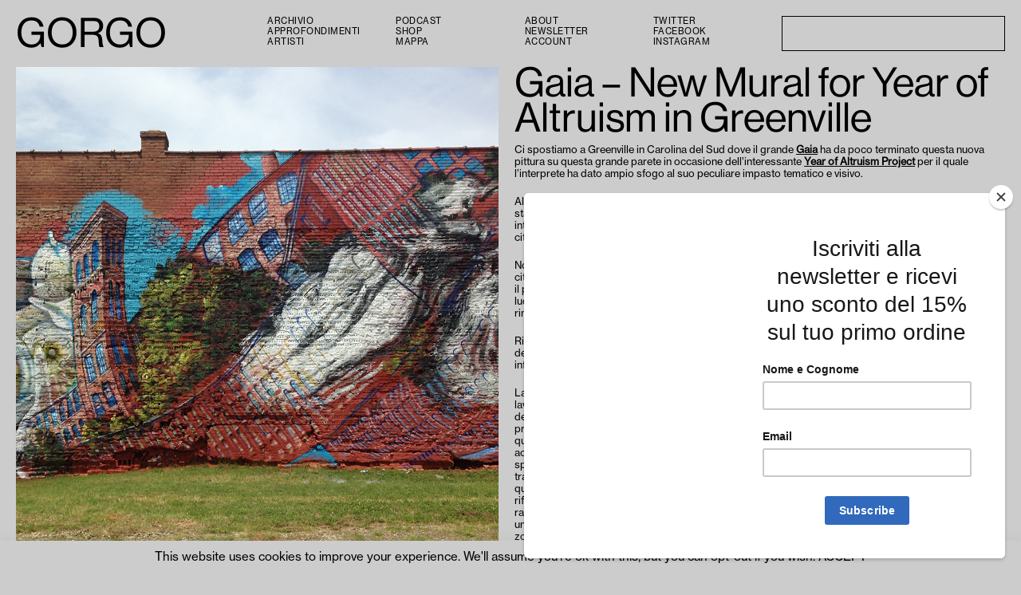

--- FILE ---
content_type: text/html; charset=UTF-8
request_url: https://ilgorgo.com/gaia-new-mural-for-year-of-altruism-in-greenville/
body_size: 16698
content:
<!doctype html>
<!--[if lt IE 7 ]> <html class="ie ie6 ie-lt10 ie-lt9 ie-lt8 ie-lt7 no-js" lang="it-IT"> <![endif]-->
<!--[if IE 7 ]>    <html class="ie ie7 ie-lt10 ie-lt9 ie-lt8 no-js" lang="it-IT"> <![endif]-->
<!--[if IE 8 ]>    <html class="ie ie8 ie-lt10 ie-lt9 no-js" lang="it-IT"> <![endif]-->
<!--[if IE 9 ]>    <html class="ie ie9 ie-lt10 no-js" lang="it-IT"> <![endif]-->
<!--[if gt IE 9]><!--><html class="no-js" lang="it-IT"><!--<![endif]-->
<!-- the "no-js" class is for Modernizr. -->
<head id="GORGO" data-template-set="MNT-Flat-Theme">
<meta charset="UTF-8">
<!-- Always force latest IE rendering engine (even in intranet) -->
<!--[if IE ]>
<meta http-equiv="X-UA-Compatible" content="IE=edge">
<![endif]-->
<meta name="title" content="Gaia - New Mural for Year of Altruism in Greenville &mdash; GORGO">
<!--Google will often use this as its description of your page/site. Make it good.-->
<meta name="description" content="" />
<meta name="author" content="Fadda Diego" />
<meta name="Copyright" content="Copyright &copy; GORGO 2025. All Rights Reserved.">
<meta name="viewport" content="width=device-width, initial-scale=1.0 maximum-scale=1.0, user-scalable=0"/>
<meta name=”mobile-web-app-capable” content=”yes”><link rel="shortcut icon" sizes=”1024x1024” href="https://ilgorgo.com/wp-content/uploads/2018/02/favicon.ico?v=2" /><link rel="apple-touch-icon" href="https://ilgorgo.com/wp-content/uploads/2018/02/apple-icon-180x180.png">
<!-- FEATHERLIGHT STYLE -->
<!-- <link type="text/css" rel="stylesheet" href="https://ilgorgo.com/wp-content/themes/mnt-flat/featherlight/featherlight.css" /> -->
<!-- <link type="text/css" rel="stylesheet" href="https://ilgorgo.com/wp-content/themes/mnt-flat/featherlight/featherlight.gallery.css" /> -->
<!-- concatenate and minify for production -->
<!-- <link rel="stylesheet" href="https://ilgorgo.com/wp-content/themes/mnt-flat/reset.css" /> -->
<!-- <link rel="stylesheet" href="https://ilgorgo.com/wp-content/themes/mnt-flat/style.css" /> -->
<!-- Lea Verou's Prefix Free, lets you use only un-prefixed properties in yuor CSS files -->
<script src='//ilgorgo.com/wp-content/cache/wpfc-minified/32626ztg/fna4w.js' type="text/javascript"></script>
<!-- <script src="https://ilgorgo.com/wp-content/themes/mnt-flat/_/js/prefixfree.min.js"></script> -->
<!-- This is an un-minified, complete version of Modernizr.
Before you move to production, you should generate a custom build that only has the detects you need. -->
<!-- <script src="https://ilgorgo.com/wp-content/themes/mnt-flat/_/js/modernizr-2.8.0.dev.js"></script> -->
<!-- Application-specific meta tags -->
<link rel="profile" href="https://gmpg.org/xfn/11" />
<link rel="pingback" href="https://ilgorgo.com/xmlrpc.php" />
<!-- <link rel="stylesheet" type="text/css" href="https://ilgorgo.com/wp-content/themes/mnt-flat/slick/slick.css"/> -->
<!-- <link rel="stylesheet" type="text/css" href="https://ilgorgo.com/wp-content/themes/mnt-flat/slick/slick-theme.css"/> -->
<!-- <link rel="stylesheet" href="https://ilgorgo.com/wp-content/themes/mnt-flat/pe-icon-7-stroke/css/pe-icon-7-stroke.css"> -->
<link rel="stylesheet" type="text/css" href="//ilgorgo.com/wp-content/cache/wpfc-minified/7ai5eduu/fna4w.css" media="all"/>
<!--    <script src="https://ilgorgo.com/wp-content/themes/mnt-flat/js/soundcloud.js"></script>-->
<!--    BEFORE WP HEAD -->
<meta name='robots' content='index, follow, max-image-preview:large, max-snippet:-1, max-video-preview:-1' />
<!-- This site is optimized with the Yoast SEO plugin v20.4 - https://yoast.com/wordpress/plugins/seo/ -->
<title>Gaia - New Mural for Year of Altruism in Greenville &mdash; GORGO</title>
<meta name="description" content="Ci spostiamo a Greenville in Carolina del Sud dove il grande Gaia ha da poco terminato questa nuova pittura su questa grande parete in occasione dell’interessante Year of Altruism Project per il quale l’interprete ha dato ampio sfogo al suo peculiare impasto tematico e visivo." />
<link rel="canonical" href="https://ilgorgo.com/gaia-new-mural-for-year-of-altruism-in-greenville/" />
<meta property="og:locale" content="it_IT" />
<meta property="og:type" content="article" />
<meta property="og:title" content="Gaia - New Mural for Year of Altruism in Greenville &mdash; GORGO" />
<meta property="og:description" content="Ci spostiamo a Greenville in Carolina del Sud dove il grande Gaia ha da poco terminato questa nuova pittura su questa grande parete in occasione dell’interessante Year of Altruism Project per il quale l’interprete ha dato ampio sfogo al suo peculiare impasto tematico e visivo." />
<meta property="og:url" content="https://ilgorgo.com/gaia-new-mural-for-year-of-altruism-in-greenville/" />
<meta property="og:site_name" content="GORGO" />
<meta property="article:publisher" content="https://www.facebook.com/gorgomagazine/" />
<meta property="article:published_time" content="2014-06-17T14:00:44+00:00" />
<meta property="article:modified_time" content="2020-01-16T10:55:20+00:00" />
<meta property="og:image" content="https://ilgorgo.com/wp-content/uploads/2014/06/jpg" />
<meta property="og:image:width" content="1200" />
<meta property="og:image:height" content="800" />
<meta property="og:image:type" content="image/jpeg" />
<meta name="author" content="Gorgo" />
<meta name="twitter:card" content="summary_large_image" />
<meta name="twitter:creator" content="@gorgotweet" />
<meta name="twitter:site" content="@gorgotweet" />
<meta name="twitter:label1" content="Scritto da" />
<meta name="twitter:data1" content="Gorgo" />
<meta name="twitter:label2" content="Tempo di lettura stimato" />
<meta name="twitter:data2" content="4 minuti" />
<script type="application/ld+json" class="yoast-schema-graph">{"@context":"https://schema.org","@graph":[{"@type":"Article","@id":"https://ilgorgo.com/gaia-new-mural-for-year-of-altruism-in-greenville/#article","isPartOf":{"@id":"https://ilgorgo.com/gaia-new-mural-for-year-of-altruism-in-greenville/"},"author":{"name":"Gorgo","@id":"https://ilgorgo.com/#/schema/person/88244463fab8a79d86bcb5f628ec3bbb"},"headline":"Gaia &#8211; New Mural for Year of Altruism in Greenville","datePublished":"2014-06-17T14:00:44+00:00","dateModified":"2020-01-16T10:55:20+00:00","mainEntityOfPage":{"@id":"https://ilgorgo.com/gaia-new-mural-for-year-of-altruism-in-greenville/"},"wordCount":731,"commentCount":0,"publisher":{"@id":"https://ilgorgo.com/#organization"},"image":{"@id":"https://ilgorgo.com/gaia-new-mural-for-year-of-altruism-in-greenville/#primaryimage"},"thumbnailUrl":"https://ilgorgo.com/wp-content/uploads/2014/06/jpg","keywords":["GAIA"],"articleSection":["News","Streets"],"inLanguage":"it-IT","potentialAction":[{"@type":"CommentAction","name":"Comment","target":["https://ilgorgo.com/gaia-new-mural-for-year-of-altruism-in-greenville/#respond"]}]},{"@type":"WebPage","@id":"https://ilgorgo.com/gaia-new-mural-for-year-of-altruism-in-greenville/","url":"https://ilgorgo.com/gaia-new-mural-for-year-of-altruism-in-greenville/","name":"Gaia - New Mural for Year of Altruism in Greenville &mdash; GORGO","isPartOf":{"@id":"https://ilgorgo.com/#website"},"primaryImageOfPage":{"@id":"https://ilgorgo.com/gaia-new-mural-for-year-of-altruism-in-greenville/#primaryimage"},"image":{"@id":"https://ilgorgo.com/gaia-new-mural-for-year-of-altruism-in-greenville/#primaryimage"},"thumbnailUrl":"https://ilgorgo.com/wp-content/uploads/2014/06/jpg","datePublished":"2014-06-17T14:00:44+00:00","dateModified":"2020-01-16T10:55:20+00:00","description":"Ci spostiamo a Greenville in Carolina del Sud dove il grande Gaia ha da poco terminato questa nuova pittura su questa grande parete in occasione dell’interessante Year of Altruism Project per il quale l’interprete ha dato ampio sfogo al suo peculiare impasto tematico e visivo.","breadcrumb":{"@id":"https://ilgorgo.com/gaia-new-mural-for-year-of-altruism-in-greenville/#breadcrumb"},"inLanguage":"it-IT","potentialAction":[{"@type":"ReadAction","target":["https://ilgorgo.com/gaia-new-mural-for-year-of-altruism-in-greenville/"]}]},{"@type":"ImageObject","inLanguage":"it-IT","@id":"https://ilgorgo.com/gaia-new-mural-for-year-of-altruism-in-greenville/#primaryimage","url":"https://ilgorgo.com/wp-content/uploads/2014/06/jpg","contentUrl":"https://ilgorgo.com/wp-content/uploads/2014/06/jpg","width":1200,"height":800},{"@type":"BreadcrumbList","@id":"https://ilgorgo.com/gaia-new-mural-for-year-of-altruism-in-greenville/#breadcrumb","itemListElement":[{"@type":"ListItem","position":1,"name":"Home","item":"https://ilgorgo.com/"},{"@type":"ListItem","position":2,"name":"Gaia &#8211; New Mural for Year of Altruism in Greenville"}]},{"@type":"WebSite","@id":"https://ilgorgo.com/#website","url":"https://ilgorgo.com/","name":"GORGO","description":"","publisher":{"@id":"https://ilgorgo.com/#organization"},"potentialAction":[{"@type":"SearchAction","target":{"@type":"EntryPoint","urlTemplate":"https://ilgorgo.com/?s={search_term_string}"},"query-input":"required name=search_term_string"}],"inLanguage":"it-IT"},{"@type":"Organization","@id":"https://ilgorgo.com/#organization","name":"GORGO","url":"https://ilgorgo.com/","logo":{"@type":"ImageObject","inLanguage":"it-IT","@id":"https://ilgorgo.com/#/schema/logo/image/","url":"https://ilgorgo.com/wp-content/uploads/2018/02/GORGOlogo.jpg","contentUrl":"https://ilgorgo.com/wp-content/uploads/2018/02/GORGOlogo.jpg","width":1000,"height":1000,"caption":"GORGO"},"image":{"@id":"https://ilgorgo.com/#/schema/logo/image/"},"sameAs":["https://www.facebook.com/gorgomagazine/","https://twitter.com/gorgotweet","https://www.instagram.com/gorgogram/","https://www.youtube.com/user/DiegFa"]},{"@type":"Person","@id":"https://ilgorgo.com/#/schema/person/88244463fab8a79d86bcb5f628ec3bbb","name":"Gorgo","image":{"@type":"ImageObject","inLanguage":"it-IT","@id":"https://ilgorgo.com/#/schema/person/image/","url":"https://secure.gravatar.com/avatar/065a6641581e2c902f087dd274e91232?s=96&r=g","contentUrl":"https://secure.gravatar.com/avatar/065a6641581e2c902f087dd274e91232?s=96&r=g","caption":"Gorgo"}}]}</script>
<!-- / Yoast SEO plugin. -->
<link rel='dns-prefetch' href='//ajax.googleapis.com' />
<link rel="alternate" type="application/rss+xml" title="GORGO &raquo; Feed" href="https://ilgorgo.com/feed/" />
<link rel="alternate" type="application/rss+xml" title="GORGO &raquo; Feed dei commenti" href="https://ilgorgo.com/comments/feed/" />
<link rel="alternate" type="application/rss+xml" title="GORGO &raquo; Gaia &#8211; New Mural for Year of Altruism in Greenville Feed dei commenti" href="https://ilgorgo.com/gaia-new-mural-for-year-of-altruism-in-greenville/feed/" />
<script type="text/javascript">
/* <![CDATA[ */
window._wpemojiSettings = {"baseUrl":"https:\/\/s.w.org\/images\/core\/emoji\/15.0.3\/72x72\/","ext":".png","svgUrl":"https:\/\/s.w.org\/images\/core\/emoji\/15.0.3\/svg\/","svgExt":".svg","source":{"concatemoji":"https:\/\/ilgorgo.com\/wp-includes\/js\/wp-emoji-release.min.js?ver=6.5.7"}};
/*! This file is auto-generated */
!function(i,n){var o,s,e;function c(e){try{var t={supportTests:e,timestamp:(new Date).valueOf()};sessionStorage.setItem(o,JSON.stringify(t))}catch(e){}}function p(e,t,n){e.clearRect(0,0,e.canvas.width,e.canvas.height),e.fillText(t,0,0);var t=new Uint32Array(e.getImageData(0,0,e.canvas.width,e.canvas.height).data),r=(e.clearRect(0,0,e.canvas.width,e.canvas.height),e.fillText(n,0,0),new Uint32Array(e.getImageData(0,0,e.canvas.width,e.canvas.height).data));return t.every(function(e,t){return e===r[t]})}function u(e,t,n){switch(t){case"flag":return n(e,"\ud83c\udff3\ufe0f\u200d\u26a7\ufe0f","\ud83c\udff3\ufe0f\u200b\u26a7\ufe0f")?!1:!n(e,"\ud83c\uddfa\ud83c\uddf3","\ud83c\uddfa\u200b\ud83c\uddf3")&&!n(e,"\ud83c\udff4\udb40\udc67\udb40\udc62\udb40\udc65\udb40\udc6e\udb40\udc67\udb40\udc7f","\ud83c\udff4\u200b\udb40\udc67\u200b\udb40\udc62\u200b\udb40\udc65\u200b\udb40\udc6e\u200b\udb40\udc67\u200b\udb40\udc7f");case"emoji":return!n(e,"\ud83d\udc26\u200d\u2b1b","\ud83d\udc26\u200b\u2b1b")}return!1}function f(e,t,n){var r="undefined"!=typeof WorkerGlobalScope&&self instanceof WorkerGlobalScope?new OffscreenCanvas(300,150):i.createElement("canvas"),a=r.getContext("2d",{willReadFrequently:!0}),o=(a.textBaseline="top",a.font="600 32px Arial",{});return e.forEach(function(e){o[e]=t(a,e,n)}),o}function t(e){var t=i.createElement("script");t.src=e,t.defer=!0,i.head.appendChild(t)}"undefined"!=typeof Promise&&(o="wpEmojiSettingsSupports",s=["flag","emoji"],n.supports={everything:!0,everythingExceptFlag:!0},e=new Promise(function(e){i.addEventListener("DOMContentLoaded",e,{once:!0})}),new Promise(function(t){var n=function(){try{var e=JSON.parse(sessionStorage.getItem(o));if("object"==typeof e&&"number"==typeof e.timestamp&&(new Date).valueOf()<e.timestamp+604800&&"object"==typeof e.supportTests)return e.supportTests}catch(e){}return null}();if(!n){if("undefined"!=typeof Worker&&"undefined"!=typeof OffscreenCanvas&&"undefined"!=typeof URL&&URL.createObjectURL&&"undefined"!=typeof Blob)try{var e="postMessage("+f.toString()+"("+[JSON.stringify(s),u.toString(),p.toString()].join(",")+"));",r=new Blob([e],{type:"text/javascript"}),a=new Worker(URL.createObjectURL(r),{name:"wpTestEmojiSupports"});return void(a.onmessage=function(e){c(n=e.data),a.terminate(),t(n)})}catch(e){}c(n=f(s,u,p))}t(n)}).then(function(e){for(var t in e)n.supports[t]=e[t],n.supports.everything=n.supports.everything&&n.supports[t],"flag"!==t&&(n.supports.everythingExceptFlag=n.supports.everythingExceptFlag&&n.supports[t]);n.supports.everythingExceptFlag=n.supports.everythingExceptFlag&&!n.supports.flag,n.DOMReady=!1,n.readyCallback=function(){n.DOMReady=!0}}).then(function(){return e}).then(function(){var e;n.supports.everything||(n.readyCallback(),(e=n.source||{}).concatemoji?t(e.concatemoji):e.wpemoji&&e.twemoji&&(t(e.twemoji),t(e.wpemoji)))}))}((window,document),window._wpemojiSettings);
/* ]]> */
</script>
<style id='wp-emoji-styles-inline-css' type='text/css'>
img.wp-smiley, img.emoji {
display: inline !important;
border: none !important;
box-shadow: none !important;
height: 1em !important;
width: 1em !important;
margin: 0 0.07em !important;
vertical-align: -0.1em !important;
background: none !important;
padding: 0 !important;
}
</style>
<!-- <link rel='stylesheet' id='wp-block-library-css' href='https://ilgorgo.com/wp-includes/css/dist/block-library/style.min.css?ver=6.5.7' type='text/css' media='all' /> -->
<!-- <link rel='stylesheet' id='wc-blocks-vendors-style-css' href='https://ilgorgo.com/wp-content/plugins/woocommerce/packages/woocommerce-blocks/build/wc-blocks-vendors-style.css?ver=9.6.6' type='text/css' media='all' /> -->
<!-- <link rel='stylesheet' id='wc-blocks-style-css' href='https://ilgorgo.com/wp-content/plugins/woocommerce/packages/woocommerce-blocks/build/wc-blocks-style.css?ver=9.6.6' type='text/css' media='all' /> -->
<link rel="stylesheet" type="text/css" href="//ilgorgo.com/wp-content/cache/wpfc-minified/ldalfic4/fna4w.css" media="all"/>
<style id='classic-theme-styles-inline-css' type='text/css'>
/*! This file is auto-generated */
.wp-block-button__link{color:#fff;background-color:#32373c;border-radius:9999px;box-shadow:none;text-decoration:none;padding:calc(.667em + 2px) calc(1.333em + 2px);font-size:1.125em}.wp-block-file__button{background:#32373c;color:#fff;text-decoration:none}
</style>
<style id='global-styles-inline-css' type='text/css'>
body{--wp--preset--color--black: #000000;--wp--preset--color--cyan-bluish-gray: #abb8c3;--wp--preset--color--white: #ffffff;--wp--preset--color--pale-pink: #f78da7;--wp--preset--color--vivid-red: #cf2e2e;--wp--preset--color--luminous-vivid-orange: #ff6900;--wp--preset--color--luminous-vivid-amber: #fcb900;--wp--preset--color--light-green-cyan: #7bdcb5;--wp--preset--color--vivid-green-cyan: #00d084;--wp--preset--color--pale-cyan-blue: #8ed1fc;--wp--preset--color--vivid-cyan-blue: #0693e3;--wp--preset--color--vivid-purple: #9b51e0;--wp--preset--gradient--vivid-cyan-blue-to-vivid-purple: linear-gradient(135deg,rgba(6,147,227,1) 0%,rgb(155,81,224) 100%);--wp--preset--gradient--light-green-cyan-to-vivid-green-cyan: linear-gradient(135deg,rgb(122,220,180) 0%,rgb(0,208,130) 100%);--wp--preset--gradient--luminous-vivid-amber-to-luminous-vivid-orange: linear-gradient(135deg,rgba(252,185,0,1) 0%,rgba(255,105,0,1) 100%);--wp--preset--gradient--luminous-vivid-orange-to-vivid-red: linear-gradient(135deg,rgba(255,105,0,1) 0%,rgb(207,46,46) 100%);--wp--preset--gradient--very-light-gray-to-cyan-bluish-gray: linear-gradient(135deg,rgb(238,238,238) 0%,rgb(169,184,195) 100%);--wp--preset--gradient--cool-to-warm-spectrum: linear-gradient(135deg,rgb(74,234,220) 0%,rgb(151,120,209) 20%,rgb(207,42,186) 40%,rgb(238,44,130) 60%,rgb(251,105,98) 80%,rgb(254,248,76) 100%);--wp--preset--gradient--blush-light-purple: linear-gradient(135deg,rgb(255,206,236) 0%,rgb(152,150,240) 100%);--wp--preset--gradient--blush-bordeaux: linear-gradient(135deg,rgb(254,205,165) 0%,rgb(254,45,45) 50%,rgb(107,0,62) 100%);--wp--preset--gradient--luminous-dusk: linear-gradient(135deg,rgb(255,203,112) 0%,rgb(199,81,192) 50%,rgb(65,88,208) 100%);--wp--preset--gradient--pale-ocean: linear-gradient(135deg,rgb(255,245,203) 0%,rgb(182,227,212) 50%,rgb(51,167,181) 100%);--wp--preset--gradient--electric-grass: linear-gradient(135deg,rgb(202,248,128) 0%,rgb(113,206,126) 100%);--wp--preset--gradient--midnight: linear-gradient(135deg,rgb(2,3,129) 0%,rgb(40,116,252) 100%);--wp--preset--font-size--small: 13px;--wp--preset--font-size--medium: 20px;--wp--preset--font-size--large: 36px;--wp--preset--font-size--x-large: 42px;--wp--preset--spacing--20: 0.44rem;--wp--preset--spacing--30: 0.67rem;--wp--preset--spacing--40: 1rem;--wp--preset--spacing--50: 1.5rem;--wp--preset--spacing--60: 2.25rem;--wp--preset--spacing--70: 3.38rem;--wp--preset--spacing--80: 5.06rem;--wp--preset--shadow--natural: 6px 6px 9px rgba(0, 0, 0, 0.2);--wp--preset--shadow--deep: 12px 12px 50px rgba(0, 0, 0, 0.4);--wp--preset--shadow--sharp: 6px 6px 0px rgba(0, 0, 0, 0.2);--wp--preset--shadow--outlined: 6px 6px 0px -3px rgba(255, 255, 255, 1), 6px 6px rgba(0, 0, 0, 1);--wp--preset--shadow--crisp: 6px 6px 0px rgba(0, 0, 0, 1);}:where(.is-layout-flex){gap: 0.5em;}:where(.is-layout-grid){gap: 0.5em;}body .is-layout-flex{display: flex;}body .is-layout-flex{flex-wrap: wrap;align-items: center;}body .is-layout-flex > *{margin: 0;}body .is-layout-grid{display: grid;}body .is-layout-grid > *{margin: 0;}:where(.wp-block-columns.is-layout-flex){gap: 2em;}:where(.wp-block-columns.is-layout-grid){gap: 2em;}:where(.wp-block-post-template.is-layout-flex){gap: 1.25em;}:where(.wp-block-post-template.is-layout-grid){gap: 1.25em;}.has-black-color{color: var(--wp--preset--color--black) !important;}.has-cyan-bluish-gray-color{color: var(--wp--preset--color--cyan-bluish-gray) !important;}.has-white-color{color: var(--wp--preset--color--white) !important;}.has-pale-pink-color{color: var(--wp--preset--color--pale-pink) !important;}.has-vivid-red-color{color: var(--wp--preset--color--vivid-red) !important;}.has-luminous-vivid-orange-color{color: var(--wp--preset--color--luminous-vivid-orange) !important;}.has-luminous-vivid-amber-color{color: var(--wp--preset--color--luminous-vivid-amber) !important;}.has-light-green-cyan-color{color: var(--wp--preset--color--light-green-cyan) !important;}.has-vivid-green-cyan-color{color: var(--wp--preset--color--vivid-green-cyan) !important;}.has-pale-cyan-blue-color{color: var(--wp--preset--color--pale-cyan-blue) !important;}.has-vivid-cyan-blue-color{color: var(--wp--preset--color--vivid-cyan-blue) !important;}.has-vivid-purple-color{color: var(--wp--preset--color--vivid-purple) !important;}.has-black-background-color{background-color: var(--wp--preset--color--black) !important;}.has-cyan-bluish-gray-background-color{background-color: var(--wp--preset--color--cyan-bluish-gray) !important;}.has-white-background-color{background-color: var(--wp--preset--color--white) !important;}.has-pale-pink-background-color{background-color: var(--wp--preset--color--pale-pink) !important;}.has-vivid-red-background-color{background-color: var(--wp--preset--color--vivid-red) !important;}.has-luminous-vivid-orange-background-color{background-color: var(--wp--preset--color--luminous-vivid-orange) !important;}.has-luminous-vivid-amber-background-color{background-color: var(--wp--preset--color--luminous-vivid-amber) !important;}.has-light-green-cyan-background-color{background-color: var(--wp--preset--color--light-green-cyan) !important;}.has-vivid-green-cyan-background-color{background-color: var(--wp--preset--color--vivid-green-cyan) !important;}.has-pale-cyan-blue-background-color{background-color: var(--wp--preset--color--pale-cyan-blue) !important;}.has-vivid-cyan-blue-background-color{background-color: var(--wp--preset--color--vivid-cyan-blue) !important;}.has-vivid-purple-background-color{background-color: var(--wp--preset--color--vivid-purple) !important;}.has-black-border-color{border-color: var(--wp--preset--color--black) !important;}.has-cyan-bluish-gray-border-color{border-color: var(--wp--preset--color--cyan-bluish-gray) !important;}.has-white-border-color{border-color: var(--wp--preset--color--white) !important;}.has-pale-pink-border-color{border-color: var(--wp--preset--color--pale-pink) !important;}.has-vivid-red-border-color{border-color: var(--wp--preset--color--vivid-red) !important;}.has-luminous-vivid-orange-border-color{border-color: var(--wp--preset--color--luminous-vivid-orange) !important;}.has-luminous-vivid-amber-border-color{border-color: var(--wp--preset--color--luminous-vivid-amber) !important;}.has-light-green-cyan-border-color{border-color: var(--wp--preset--color--light-green-cyan) !important;}.has-vivid-green-cyan-border-color{border-color: var(--wp--preset--color--vivid-green-cyan) !important;}.has-pale-cyan-blue-border-color{border-color: var(--wp--preset--color--pale-cyan-blue) !important;}.has-vivid-cyan-blue-border-color{border-color: var(--wp--preset--color--vivid-cyan-blue) !important;}.has-vivid-purple-border-color{border-color: var(--wp--preset--color--vivid-purple) !important;}.has-vivid-cyan-blue-to-vivid-purple-gradient-background{background: var(--wp--preset--gradient--vivid-cyan-blue-to-vivid-purple) !important;}.has-light-green-cyan-to-vivid-green-cyan-gradient-background{background: var(--wp--preset--gradient--light-green-cyan-to-vivid-green-cyan) !important;}.has-luminous-vivid-amber-to-luminous-vivid-orange-gradient-background{background: var(--wp--preset--gradient--luminous-vivid-amber-to-luminous-vivid-orange) !important;}.has-luminous-vivid-orange-to-vivid-red-gradient-background{background: var(--wp--preset--gradient--luminous-vivid-orange-to-vivid-red) !important;}.has-very-light-gray-to-cyan-bluish-gray-gradient-background{background: var(--wp--preset--gradient--very-light-gray-to-cyan-bluish-gray) !important;}.has-cool-to-warm-spectrum-gradient-background{background: var(--wp--preset--gradient--cool-to-warm-spectrum) !important;}.has-blush-light-purple-gradient-background{background: var(--wp--preset--gradient--blush-light-purple) !important;}.has-blush-bordeaux-gradient-background{background: var(--wp--preset--gradient--blush-bordeaux) !important;}.has-luminous-dusk-gradient-background{background: var(--wp--preset--gradient--luminous-dusk) !important;}.has-pale-ocean-gradient-background{background: var(--wp--preset--gradient--pale-ocean) !important;}.has-electric-grass-gradient-background{background: var(--wp--preset--gradient--electric-grass) !important;}.has-midnight-gradient-background{background: var(--wp--preset--gradient--midnight) !important;}.has-small-font-size{font-size: var(--wp--preset--font-size--small) !important;}.has-medium-font-size{font-size: var(--wp--preset--font-size--medium) !important;}.has-large-font-size{font-size: var(--wp--preset--font-size--large) !important;}.has-x-large-font-size{font-size: var(--wp--preset--font-size--x-large) !important;}
.wp-block-navigation a:where(:not(.wp-element-button)){color: inherit;}
:where(.wp-block-post-template.is-layout-flex){gap: 1.25em;}:where(.wp-block-post-template.is-layout-grid){gap: 1.25em;}
:where(.wp-block-columns.is-layout-flex){gap: 2em;}:where(.wp-block-columns.is-layout-grid){gap: 2em;}
.wp-block-pullquote{font-size: 1.5em;line-height: 1.6;}
</style>
<!-- <link rel='stylesheet' id='cookie-law-info-css' href='https://ilgorgo.com/wp-content/plugins/cookie-law-info/legacy/public/css/cookie-law-info-public.css?ver=3.0.5' type='text/css' media='all' /> -->
<!-- <link rel='stylesheet' id='cookie-law-info-gdpr-css' href='https://ilgorgo.com/wp-content/plugins/cookie-law-info/legacy/public/css/cookie-law-info-gdpr.css?ver=3.0.5' type='text/css' media='all' /> -->
<!-- <link rel='stylesheet' id='woocommerce-layout-css' href='https://ilgorgo.com/wp-content/plugins/woocommerce/assets/css/woocommerce-layout.css?ver=7.5.1' type='text/css' media='all' /> -->
<link rel="stylesheet" type="text/css" href="//ilgorgo.com/wp-content/cache/wpfc-minified/87zf1cc7/fna4w.css" media="all"/>
<!-- <link rel='stylesheet' id='woocommerce-smallscreen-css' href='https://ilgorgo.com/wp-content/plugins/woocommerce/assets/css/woocommerce-smallscreen.css?ver=7.5.1' type='text/css' media='only screen and (max-width: 768px)' /> -->
<link rel="stylesheet" type="text/css" href="//ilgorgo.com/wp-content/cache/wpfc-minified/ke4kwqo2/fna4w.css" media="only screen and (max-width: 768px)"/>
<!-- <link rel='stylesheet' id='woocommerce-general-css' href='https://ilgorgo.com/wp-content/plugins/woocommerce/assets/css/woocommerce.css?ver=7.5.1' type='text/css' media='all' /> -->
<link rel="stylesheet" type="text/css" href="//ilgorgo.com/wp-content/cache/wpfc-minified/qw1g4zoj/fna4w.css" media="all"/>
<style id='woocommerce-inline-inline-css' type='text/css'>
.woocommerce form .form-row .required { visibility: visible; }
</style>
<!-- <link rel='stylesheet' id='wc-gateway-ppec-frontend-css' href='https://ilgorgo.com/wp-content/plugins/woocommerce-gateway-paypal-express-checkout/assets/css/wc-gateway-ppec-frontend.css?ver=2.1.3' type='text/css' media='all' /> -->
<link rel="stylesheet" type="text/css" href="//ilgorgo.com/wp-content/cache/wpfc-minified/mclf571f/fna4w.css" media="all"/>
<script type="text/javascript" id="google-analytics-opt-out-js-after">
/* <![CDATA[ */
var gaProperty = 'UA-33598685-1';
var disableStr = 'ga-disable-' + gaProperty;
if ( document.cookie.indexOf( disableStr + '=true' ) > -1 ) {
window[disableStr] = true;
}
function gaOptout() {
document.cookie = disableStr + '=true; expires=Thu, 31 Dec 2099 23:59:59 UTC; path=/';
window[disableStr] = true;
}
/* ]]> */
</script>
<script type="text/javascript" id="google-analytics-js-after">
/* <![CDATA[ */
(function(i,s,o,g,r,a,m){i['GoogleAnalyticsObject']=r;i[r]=i[r]||function(){
(i[r].q=i[r].q||[]).push(arguments)},i[r].l=1*new Date();a=s.createElement(o),
m=s.getElementsByTagName(o)[0];a.async=1;a.src=g;m.parentNode.insertBefore(a,m)
})(window,document,'script', '//www.google-analytics.com/analytics.js','ga');ga( 'create', 'UA-33598685-1', 'auto' );(window.gaDevIds=window.gaDevIds||[]).push('dOGY3NW');ga( 'set', 'anonymizeIp', true );
ga( 'set', 'dimension1', 'no' );
ga( 'require', 'ec' );
/* ]]> */
</script>
<script type="text/javascript" src="https://ajax.googleapis.com/ajax/libs/jquery/1.11.0/jquery.min.js?ver=6.5.7" id="jquery-js"></script>
<script type="text/javascript" id="cookie-law-info-js-extra">
/* <![CDATA[ */
var Cli_Data = {"nn_cookie_ids":[],"cookielist":[],"non_necessary_cookies":[],"ccpaEnabled":"","ccpaRegionBased":"","ccpaBarEnabled":"","strictlyEnabled":["necessary","obligatoire"],"ccpaType":"gdpr","js_blocking":"","custom_integration":"","triggerDomRefresh":"","secure_cookies":""};
var cli_cookiebar_settings = {"animate_speed_hide":"500","animate_speed_show":"500","background":"#cccccc","border":"#b1a6a6c2","border_on":"","button_1_button_colour":"#000","button_1_button_hover":"#000000","button_1_link_colour":"#000000","button_1_as_button":"","button_1_new_win":"","button_2_button_colour":"#333","button_2_button_hover":"#292929","button_2_link_colour":"#444","button_2_as_button":"","button_2_hidebar":"","button_3_button_colour":"#000","button_3_button_hover":"#000000","button_3_link_colour":"#fff","button_3_as_button":"1","button_3_new_win":"","button_4_button_colour":"#000","button_4_button_hover":"#000000","button_4_link_colour":"#62a329","button_4_as_button":"","button_7_button_colour":"#61a229","button_7_button_hover":"#4e8221","button_7_link_colour":"#fff","button_7_as_button":"1","button_7_new_win":"","font_family":"inherit","header_fix":"","notify_animate_hide":"1","notify_animate_show":"","notify_div_id":"#cookie-law-info-bar","notify_position_horizontal":"right","notify_position_vertical":"bottom","scroll_close":"","scroll_close_reload":"","accept_close_reload":"","reject_close_reload":"","showagain_tab":"","showagain_background":"#fff","showagain_border":"#000","showagain_div_id":"#cookie-law-info-again","showagain_x_position":"100px","text":"#000","show_once_yn":"","show_once":"10000","logging_on":"","as_popup":"","popup_overlay":"1","bar_heading_text":"","cookie_bar_as":"banner","popup_showagain_position":"bottom-right","widget_position":"left"};
var log_object = {"ajax_url":"https:\/\/ilgorgo.com\/wp-admin\/admin-ajax.php"};
/* ]]> */
</script>
<script src='//ilgorgo.com/wp-content/cache/wpfc-minified/q792op9x/fna4w.js' type="text/javascript"></script>
<!-- <script type="text/javascript" src="https://ilgorgo.com/wp-content/plugins/cookie-law-info/legacy/public/js/cookie-law-info-public.js?ver=3.0.5" id="cookie-law-info-js"></script> -->
<link rel="https://api.w.org/" href="https://ilgorgo.com/wp-json/" /><link rel="alternate" type="application/json" href="https://ilgorgo.com/wp-json/wp/v2/posts/54655" /><link rel="EditURI" type="application/rsd+xml" title="RSD" href="https://ilgorgo.com/xmlrpc.php?rsd" />
<meta name="generator" content="WordPress 6.5.7" />
<meta name="generator" content="WooCommerce 7.5.1" />
<link rel='shortlink' href='https://ilgorgo.com/?p=54655' />
<link rel="alternate" type="application/json+oembed" href="https://ilgorgo.com/wp-json/oembed/1.0/embed?url=https%3A%2F%2Filgorgo.com%2Fgaia-new-mural-for-year-of-altruism-in-greenville%2F" />
<link rel="alternate" type="text/xml+oembed" href="https://ilgorgo.com/wp-json/oembed/1.0/embed?url=https%3A%2F%2Filgorgo.com%2Fgaia-new-mural-for-year-of-altruism-in-greenville%2F&#038;format=xml" />
<noscript><style>.woocommerce-product-gallery{ opacity: 1 !important; }</style></noscript>
<link rel="icon" href="https://ilgorgo.com/wp-content/uploads/2018/02/apple-icon-180x180-100x100.png" sizes="32x32" />
<link rel="icon" href="https://ilgorgo.com/wp-content/uploads/2018/02/apple-icon-180x180.png" sizes="192x192" />
<link rel="apple-touch-icon" href="https://ilgorgo.com/wp-content/uploads/2018/02/apple-icon-180x180.png" />
<meta name="msapplication-TileImage" content="https://ilgorgo.com/wp-content/uploads/2018/02/apple-icon-180x180.png" />
<!--    AFTER WP HEAD -->  
<!-- infinite scroll -->
<!-- <script src="https://ilgorgo.com/wp-content/themes/mnt-flat/js/infinite-scroll.pkgd.min.js" type="text/javascript" charset="utf-8"></script> -->
<!-- FEATHERLIGHT -->
<!-- <script src="https://ilgorgo.com/wp-content/themes/mnt-flat/featherlight/featherlight.js" type="text/javascript" charset="utf-8"></script> -->
<!-- <script src="https://ilgorgo.com/wp-content/themes/mnt-flat/featherlight/featherlight.gallery.js" type="text/javascript" charset="utf-8"></script> -->
<!-- Facebook Pixel Code -->
<script>
!function(f,b,e,v,n,t,s)
{if(f.fbq)return;n=f.fbq=function(){n.callMethod?
n.callMethod.apply(n,arguments):n.queue.push(arguments)};
if(!f._fbq)f._fbq=n;n.push=n;n.loaded=!0;n.version='2.0';
n.queue=[];t=b.createElement(e);t.async=!0;
t.src=v;s=b.getElementsByTagName(e)[0];
s.parentNode.insertBefore(t,s)}(window, document,'script',
'https://connect.facebook.net/en_US/fbevents.js');
fbq('init', '2464099196985898');
fbq('track', 'PageView');
</script>
<noscript><img height="1" width="1" style="display:none"
src="https://www.facebook.com/tr?id=2464099196985898&ev=PageView&noscript=1"
/></noscript>
<!-- End Facebook Pixel Code -->
</head>
<body data-rsssl=1 class="post-template-default single single-post postid-54655 single-format-standard theme-mnt-flat woocommerce-no-js">
<script>
//console.info('OG-desc:  -  - ');
</script>
<!-- Global site tag (gtag.js) - Google Analytics -->
<script async src="https://www.googletagmanager.com/gtag/js?id=UA-33598685-1"></script>
<script>
window.dataLayer = window.dataLayer || [];
function gtag(){dataLayer.push(arguments);}
gtag('js', new Date());
gtag('config', 'UA-33598685-1');
</script>
<script src='//w.soundcloud.com/player/api.js'></script>
<script>
/* posdcast **/
function clicked(pulsante, curr_elem){
if(pulsante=='btn-play'){
$(curr_elem).addClass('clicked');
$(curr_elem).parent().parent().find('.stopsound').removeClass('clicked');
} else if(pulsante=='btn-pause'){
$(curr_elem).addClass('clicked');
$(curr_elem).parent().parent().find('.playsound').removeClass('clicked');
}
}
$(document).ready(function(){
/**********/
//            $('#logo-container').mouseover(function(){
//                console.log('over');
//                if(!$(this).hasClass('shifted')){
//                    $(this).addClass('shifted');
//                    $('nav i').css('opacity', '1');
//                }
//            });
//            $('header').mouseover(function(){
//                console.log('over');
//                if(!$('#logo-container').hasClass('shifted')){
//                    $('#logo-container').addClass('shifted');
//                    $('nav i').css('opacity', '1');
//                }
//            });
//            $('.menu-item-105524').mouseover(function(){
//                if(!$('#logo-container').hasClass('shifted')){
//                    $('#logo-container').addClass('shifted');
//                    $('nav i').css('opacity', '1');
//                }
//            });
//            $('.menu-item-105525').mouseover(function(){
//                if(!$('#logo-container').hasClass('shifted')){
//                    $('#logo-container').addClass('shifted');
//                    $('nav i').css('opacity', '1');
//                }
//            });
//            $('.menu-item-105526').mouseover(function(){
//                if(!$('#logo-container').hasClass('shifted')){
//                    $('#logo-container').addClass('shifted');
//                    $('nav i').css('opacity', '1');
//                }
//            });
//            $('article').mouseover(function(){
//                //console.log('out');
//                if($('#logo-container').hasClass('shifted')){
//                    $('#logo-container').removeClass('shifted');
//                    $('nav i').css('opacity', '0');
//                }
//            });
//            $('.list-post-wrapper').mouseover(function(){
//                //console.log('out');
//                if($('#logo-container').hasClass('shifted')){
//                    $('#logo-container').removeClass('shifted');
//                    $('nav i').css('opacity', '0');
//                }
//            });
//            $('#extra-wrapper').mouseover(function(){
//                //console.log('out');
//                if($('#logo-container').hasClass('shifted')){
//                    $('#logo-container').removeClass('shifted');
//                    $('nav i').css('opacity', '0');
//                }
//            });
//            $('.woocommerce #container').mouseover(function(){
//                //console.log('out');
//                if($('#logo-container').hasClass('shifted')){
//                    $('#logo-container').removeClass('shifted');
//                    $('nav i').css('opacity', '0');
//                }
//            });
//            $('h2').mouseover(function(){
//                //console.log('out');
//                if($('#logo-container').hasClass('shifted')){
//                    $('#logo-container').removeClass('shifted');
//                    $('nav i').css('opacity', '0');
//                }
//            });
//            $('.product').mouseover(function(){
//                //console.log('out');
//                if($('#logo-container').hasClass('shifted')){
//                    $('#logo-container').removeClass('shifted');
//                    $('nav i').css('opacity', '0');
//                }
//            });
});
/* HOME LOGO */
$(document).scroll(function(){
//        if($(window).width()>760){
//            
//            var distanceLogo = ($('#wrapper').offset().top - $(window).scrollTop());
//            if(distanceLogo == 0){
//                if($(".main-logo-1").hasClass('blocked')){
//                    $(".main-logo-1").removeClass('blocked');
//                    $(".main-logo-2").removeClass('blocked');
//                }
//            } else {
//                if(!($(".main-logo-1").hasClass('blocked'))){
//                    $(".main-logo-1").addClass('blocked');
//                    $(".main-logo-2").addClass('blocked');
//                }
//
//            }
//            
//        }
});
/* TOGGLE MENU MOBILE
************************/
function toggleMenu(){
$( "#menu-mobile #nav" ).toggle();
$( "#menu-mobile" ).toggleClass('opened');
if($('html').css('overflow')=='hidden'){
$('html').css('position', '');
$('html').css('overflow', 'scroll');
}else{
$('html').css('overflow', 'hidden');
$('html').css('position', 'fixed');
}
}
if($(window).width() > 760){
/* MOUSE POSITION **/
$( "body" ).mousemove(function( event ) {
var y = event.clientY;     // Get the vertical coordinate
if($(window).scrollTop()>200){
if(y<100){
if($('#sliding-menu').css('display') == 'none'){
$('#sliding-menu').css('display', 'block');
$('.main-logo-2').addClass('shifting');
}
} else {
if($('#sliding-menu').css('display') == 'block'){
$('#sliding-menu').css('display', 'none');
$('.main-logo-2').removeClass('shifting');
}
}
}
});
}
if($(window).width() < 760){
/***************/
var didScroll;
var lastScrollTop = 0;
var delta = 5;
var navbarHeight = 0;
$(window).scroll(function(event){
didScroll = true;
//console.log(didScroll);
});
setInterval(function() {
if (didScroll) {
hasScrolled();
didScroll = false;
}
}, 50);
function hasScrolled() {
var st = $(this).scrollTop();
// Make sure they scroll more than delta
if(Math.abs(lastScrollTop - st) <= delta)
return;
// If they scrolled down and are past the navbar, add class .nav-up.
// This is necessary so you never see what is "behind" the navbar.
if (st > lastScrollTop && st > navbarHeight){
// Scroll Down
$('#menu-mobile').removeClass('nav-down').addClass('nav-up');
} else {
// Scroll Up
if(st + $(window).height() < $(document).height()) {
$('#menu-mobile').removeClass('nav-up').addClass('nav-down');
}
}
lastScrollTop = st;
}
}
</script>
<!--    <div id="scroll-top" onclick="$('html, body').animate({scrollTop: 0}, 800);">&uarr;</div>-->
<div id="wrapper">
<div id="logo-container" class="desktop slide-menu-trigger noextra">
<a href="https://ilgorgo.com/" style="margin-right: 8px;"><span class="main-logo-1">GO</span><span class="main-logo-2">RGO</span></a>
</div>
<header id="header" role="banner" class="desktop slide-menu-trigger noextra">
<nav id="nav" role="navigation" class="col-md-6">
<div class="menu-menu-1-container"><ul id="menu-menu-1" class="menu"><li id="menu-item-123485" class="menu-item menu-item-type-post_type menu-item-object-page current_page_parent menu-item-123485"><a href="https://ilgorgo.com/archivio/">Archivio</a></li>
<li id="menu-item-106603" class="menu-item menu-item-type-taxonomy menu-item-object-category menu-item-106603"><a href="https://ilgorgo.com/sezione/approfondimenti/">Approfondimenti</a></li>
<li id="menu-item-106670" class="menu-item menu-item-type-custom menu-item-object-custom menu-item-106670"><a href="/artisti/">Artisti</a></li>
<li id="menu-item-123429" class="menu-item menu-item-type-post_type menu-item-object-page menu-item-123429"><a href="https://ilgorgo.com/podcast/">PODCAST</a></li>
<li id="menu-item-86628" class="menu-item menu-item-type-post_type menu-item-object-page menu-item-86628"><a href="https://ilgorgo.com/shop/">Shop</a></li>
<li id="menu-item-123482" class="menu-item menu-item-type-post_type menu-item-object-page menu-item-123482"><a rel="nofollow " href="https://ilgorgo.com/map/">Mappa</a></li>
<li id="menu-item-106671" class="menu-item menu-item-type-post_type menu-item-object-page menu-item-106671"><a href="https://ilgorgo.com/about/">About</a></li>
<li id="menu-item-107038" class="menu-item menu-item-type-custom menu-item-object-custom menu-item-107038"><a target="_blank" rel="nofollow " href="https://mailchi.mp/13870ae2676d/sub">Newsletter</a></li>
<li id="menu-item-86678" class="menu-item menu-item-type-post_type menu-item-object-page menu-item-86678"><a href="https://ilgorgo.com/account/">Account</a></li>
<li id="menu-item-106673" class="menu-item menu-item-type-custom menu-item-object-custom menu-item-106673"><a target="_blank" rel="nofollow " href="https://twitter.com/gorgotweet">Twitter</a></li>
<li id="menu-item-106674" class="menu-item menu-item-type-custom menu-item-object-custom menu-item-106674"><a target="_blank" rel="nofollow " href="https://www.facebook.com/gorgomagazine/">Facebook</a></li>
<li id="menu-item-106675" class="menu-item menu-item-type-custom menu-item-object-custom menu-item-106675"><a target="_blank" rel="nofollow " href="https://www.instagram.com/gorgogram/">Instagram</a></li>
</ul></div>            </nav>
<form role="search" method="get" id="searchform" action="https://ilgorgo.com/">
<div style="">
<input type="search" id="s" name="s" value="" />
<!--        <input type="submit" value="Search" id="searchsubmit" />-->
</div>
</form>            <div style="clear:both;"></div>
</header>
<div id="sliding-menu">
<!--
<div id="logo-container" class="desktop">
<span class="main-logo-1">GO</span><span class="main-logo-2">RGO</span>
</div>
-->
<header id="header" role="banner" class="desktop">
<nav id="nav" role="navigation" class="col-md-6">
<!--                    <a href="https://ilgorgo.com/" style="margin-right: 8px;"><i class="pe-7s-photo"></i></a><a href="https://ilgorgo.com/ordered-list/"><i class="pe-7s-menu"></i></a><a href="https://ilgorgo.com/map"><i class="pe-7s-global"></i></a>-->
<div class="menu-menu-1-container"><ul id="menu-menu-2" class="menu"><li class="menu-item menu-item-type-post_type menu-item-object-page current_page_parent menu-item-123485"><a href="https://ilgorgo.com/archivio/">Archivio</a></li>
<li class="menu-item menu-item-type-taxonomy menu-item-object-category menu-item-106603"><a href="https://ilgorgo.com/sezione/approfondimenti/">Approfondimenti</a></li>
<li class="menu-item menu-item-type-custom menu-item-object-custom menu-item-106670"><a href="/artisti/">Artisti</a></li>
<li class="menu-item menu-item-type-post_type menu-item-object-page menu-item-123429"><a href="https://ilgorgo.com/podcast/">PODCAST</a></li>
<li class="menu-item menu-item-type-post_type menu-item-object-page menu-item-86628"><a href="https://ilgorgo.com/shop/">Shop</a></li>
<li class="menu-item menu-item-type-post_type menu-item-object-page menu-item-123482"><a rel="nofollow " href="https://ilgorgo.com/map/">Mappa</a></li>
<li class="menu-item menu-item-type-post_type menu-item-object-page menu-item-106671"><a href="https://ilgorgo.com/about/">About</a></li>
<li class="menu-item menu-item-type-custom menu-item-object-custom menu-item-107038"><a target="_blank" rel="nofollow " href="https://mailchi.mp/13870ae2676d/sub">Newsletter</a></li>
<li class="menu-item menu-item-type-post_type menu-item-object-page menu-item-86678"><a href="https://ilgorgo.com/account/">Account</a></li>
<li class="menu-item menu-item-type-custom menu-item-object-custom menu-item-106673"><a target="_blank" rel="nofollow " href="https://twitter.com/gorgotweet">Twitter</a></li>
<li class="menu-item menu-item-type-custom menu-item-object-custom menu-item-106674"><a target="_blank" rel="nofollow " href="https://www.facebook.com/gorgomagazine/">Facebook</a></li>
<li class="menu-item menu-item-type-custom menu-item-object-custom menu-item-106675"><a target="_blank" rel="nofollow " href="https://www.instagram.com/gorgogram/">Instagram</a></li>
</ul></div>                </nav>
<form role="search" method="get" id="searchform" action="https://ilgorgo.com/">
<div style="">
<input type="search" id="s" name="s" value="" />
<!--        <input type="submit" value="Search" id="searchsubmit" />-->
</div>
</form>                <div style="clear:both;"></div>
</header>
<div style="clear:both;"></div>
</div>
<div id="menu-mobile" class="mobile">
<a href="https://ilgorgo.com/" style="margin-right: 8px;"><span class="main-logo-1 fix">GO</span><span class="main-logo-1" style="color:transparent;">GO</span><span class="main-logo-2">RGO</span></a>
<div class="navigation"><i class="pe-7s-menu" onclick="toggleMenu()"></i></div>
<nav id="nav" role="navigation" class="col-md-6">
<div><div class="menu-menu-1-container"><ul id="menu-menu-3" class="menu"><li class="menu-item menu-item-type-post_type menu-item-object-page current_page_parent menu-item-123485"><a href="https://ilgorgo.com/archivio/">Archivio</a></li>
<li class="menu-item menu-item-type-taxonomy menu-item-object-category menu-item-106603"><a href="https://ilgorgo.com/sezione/approfondimenti/">Approfondimenti</a></li>
<li class="menu-item menu-item-type-custom menu-item-object-custom menu-item-106670"><a href="/artisti/">Artisti</a></li>
<li class="menu-item menu-item-type-post_type menu-item-object-page menu-item-123429"><a href="https://ilgorgo.com/podcast/">PODCAST</a></li>
<li class="menu-item menu-item-type-post_type menu-item-object-page menu-item-86628"><a href="https://ilgorgo.com/shop/">Shop</a></li>
<li class="menu-item menu-item-type-post_type menu-item-object-page menu-item-123482"><a rel="nofollow " href="https://ilgorgo.com/map/">Mappa</a></li>
<li class="menu-item menu-item-type-post_type menu-item-object-page menu-item-106671"><a href="https://ilgorgo.com/about/">About</a></li>
<li class="menu-item menu-item-type-custom menu-item-object-custom menu-item-107038"><a target="_blank" rel="nofollow " href="https://mailchi.mp/13870ae2676d/sub">Newsletter</a></li>
<li class="menu-item menu-item-type-post_type menu-item-object-page menu-item-86678"><a href="https://ilgorgo.com/account/">Account</a></li>
<li class="menu-item menu-item-type-custom menu-item-object-custom menu-item-106673"><a target="_blank" rel="nofollow " href="https://twitter.com/gorgotweet">Twitter</a></li>
<li class="menu-item menu-item-type-custom menu-item-object-custom menu-item-106674"><a target="_blank" rel="nofollow " href="https://www.facebook.com/gorgomagazine/">Facebook</a></li>
<li class="menu-item menu-item-type-custom menu-item-object-custom menu-item-106675"><a target="_blank" rel="nofollow " href="https://www.instagram.com/gorgogram/">Instagram</a></li>
</ul></div></div>
<div><form role="search" method="get" id="searchform" action="https://ilgorgo.com/">
<div style="">
<input type="search" id="s" name="s" value="" />
<!--        <input type="submit" value="Search" id="searchsubmit" />-->
</div>
</form></div>
</nav>
<div style="clear:both;"></div>
</div>
<script>
/* footer LOCK & UNLOCK */
var scrollLocked = false;
var scrollContentLocked = false;
$(document).ready(function(){
setTimeout(function(){
if($(window).width()>760){
if($('.post-content').outerHeight() < ($(window).height()-$('header').outerHeight()) ){
$(".single-footer").addClass('blocked');
scrollLocked=true;
}
if($('.post-images').outerHeight() < $('.post-content').outerHeight() ){
scrollLocked=true;
}
}//if desktop
}, 500);
/* lightbox ***/
$('.gallery').featherlightGallery({
gallery: {
fadeIn: 300,
fadeOut: 300,
next: 'next »',
previous: '« previous'
},
openSpeed:    300,
closeSpeed:   300
});
/* BLOCKS MODULE *************/
if($(window).width()>760){
$( ".mobile-view" ).remove();
} else {
$( ".desktop-view" ).remove();
}
/* IFRAME *************/
if($(window).width()>760){
setTimeout(function(){ 
$('iframe').each(function( index ) {
$(this).css('width', '100%');
$(this).css('height', $(this).width()/16*9);
});
}, 500);
} else {
$('iframe').css('height', $(this).width()/16*9);
}
});
$(document).scroll(function(){
if($(window).width()>760){
if(!scrollLocked){
var ingombroTop = ($("article").offset().top + $(".entry-content").outerHeight() - $(window).height() + $(".single-footer").outerHeight()+20);
var scrollTop = $(window).scrollTop();
console.log(ingombroTop + ' -- ' + scrollTop);
//                var distanceTrigger = ingombroTop
if(ingombroTop-scrollTop <= 0 && ingombroTop>0){
if(!($(".single-footer").hasClass('blocked'))){
$(".single-footer").addClass('blocked');
$(".post-content.desktop-view .entry-content").addClass('blocked');
$(".post-content.desktop-view .entry-content").css('bottom', $(".single-footer").outerHeight());
}
} else {
if($(".single-footer").hasClass('blocked')){
$(".single-footer").removeClass('blocked');
$(".post-content.desktop-view .entry-content").removeClass('blocked');
}
}
}
}//if desktop
});
$(document).scroll(function(){
if($(window).width()>760){
/* TITLE BLOCK TOP*/
var distanceTitle = ($(".post-content").offset().top - $(window).scrollTop());
if( $(".entry-title").outerHeight()+$(".entry-content").height()+$(".single-footer").outerHeight() <= $(window).height() ){
contenutoFisso = true;
} else {
contenutoFisso = false;
}
if(distanceTitle <= 20 ){
if(!($(".entry-title").hasClass('blocked'))){
$(".entry-title").addClass('blocked');
if(contenutoFisso){
$(".entry-content").addClass('blocked');
$(".entry-content").css('top',$(".entry-title").outerHeight());
}else{
$(".entry-content").css('padding-top',$(".entry-title").height()+10);
}
}
} else {
if($(".entry-title").hasClass('blocked')){
$(".entry-title").removeClass('blocked');
if(contenutoFisso){
$(".entry-content").removeClass('blocked');
}else{
$(".entry-content").css('padding-top', 0);
}
}
}
}//if desktop
});
</script>
<article class="post-54655 post type-post status-publish format-standard has-post-thumbnail hentry category-news category-streets tag-gaia" id="post-54655">
<script>
$(document).ready(function(){
setTimeout(function(){
$('.grid-item-big .inner-image').each(function( index ) {
$(this).css('height', $('.post-images').width());
console.log('ok');
});
$('.grid-item-small .inner-image').each(function( index ) {
$(this).css('height', $('.post-images').width()/2);
});
$('.grid-item-horizontal .inner-image').each(function( index ) {
$(this).css('height', $('.post-images').width()/2);
});
$('.grid-item-vertical .inner-image').each(function( index ) {
$(this).css('height', $('.post-images').width());
});
}, 500);
});
</script>
<div class="col-md-4 post-content mobile-view">
<h1 class="entry-title">Gaia &#8211; New Mural for Year of Altruism in Greenville</h1>
<div class="entry-content">
<p>Ci spostiamo a Greenville in Carolina del Sud dove il grande <strong><a href="https://ilgorgo.com/area/gaia/">Gaia</a></strong> ha da poco terminato questa nuova pittura su questa grande parete in occasione dell’interessante <strong><a href="http://www.yearofaltruism.org/">Year of Altruism Project</a></strong> per il quale l’interprete ha dato ampio sfogo al suo peculiare impasto tematico e visivo.</p>
<p>Alla base del progetto troviamo una vera e proprio missione, gli organizzatori da un anno a questa parte stanno portando avanti progetti, celebrazioni e commemorazioni incentrati proprio sull’idea di altruismo inteso come azione attiva, pensiero ed infine vera e proprio parola, all’interno della comunità della cittadina americana.</p>
<p>Non stupisce quindi affatto la chiamata di uno dei pochi artisti che così bene riesce a dialogare con le città e con le comunità all’interno delle quali lavora, in questo senso il lavoro di Gaia come abbiamo avuto il piacere di vedere coglie alla perfezione tutti quegli elementi così come le storie e le vicissitudine del luogo andando ad elaborare una sorta di puzzle composto da concetti e spunti sotto forma di immagini e rimandi.</p>
<p>Risulta quindi sempre piuttosto interessante inserirsi all’interno ed osservare da vicino i lavori dell’interprete in modo da poter vedere e cogliere con i propri occhi tutti quei temi e gli stimoli che hanno influenzato l’artista durante il personale processo di creazione.</p>
<p>La parete realizzata a Greenville va a raccogliere alla perfezioni tutte queste prerogative in funzione di un lavoro che va a sottolineare in particolare l’azione di rinnovamento che sta attraversando i quattro mulini del Reedy River Falls. In particolare Gaia va a rielaborarne l’aspetto finale attraverso una pittura che presenta le immagini in sequenza e deformata degli stessi e dei loft da essi ricavati. In sequenza vediamo quindi i loft di Mils Mill, quelli di Greenville dell’ex Monahagen Mill ed infine quello di Woodside il tutto accompagnato dall’immagine dell’impianto di produzione della mayonese Duke trasformato ora nello spazio artistico Wyche Pavilion &#8211; Peace Center of the Performing Arts per quella che quindi un trasformazione totale in luoghi legati al consumo, alla cultura nonché in nuovi posti letto. L’artista mette quindi l’accento su un processo di cambiamento inserendo infine all’interno dell’opera realizzata un riferimento alla forte influenza religiosa della cittadina, con i gigli che accompagnano le strutture a rappresentare sia la purezza che il veleno e ancora, una serie di mattoni rossi distrutti da dove emergono un memoriale per Webster Street e Phillis Wheatley il quartiere afroamericano che cancellato da questa zona, il tutto per un risultato finale come sempre carico di spunti, riflessioni e chiavi di letture differenti.</p>
<p>In calce al nostro testo trovate una serie di scatti con tutti i dettagli di quest’ultima fatica realizzata dall’interprete Statunitense, dateci un occhiata siamo certi che anche voi come noi non mancherete di apprezzare tutto il grande impatto nonché il senso tematico del lavoro.</p>
<blockquote><p>Finished wall for #yearofaltruism in Greenville SC. The mural features the warped images of four mills that have been repurposed or are slated for renovation flowing through the Reedy River falls. The Lofts at the Mills Mill, the Lofts of Greenville in The former Monahagen Mill, the Woodside Mill which is undergoing conversion and finally the coach factory and Duke&#8217;s Mayonnaise facility which has now been turned into an event space in the Wyche Pavilion of the Peace Center of the Performing Arts. Sites of employment have now become places of consumption, residence and culture. Preservation of heritage demands significant investment that makes affordable housing options within such structure infeasible. Global competition restructures the lives of working class and white collar communities as the South meets the 21st century. The calla lillies are a nod to the bible minded nature of Greenville, flowers that represent purity yet are also poisonous. They are paired with the tumbling red brick of change and destruction. A single story brick duplex emerges out of the top left of the composition with the phrases Webster Street and Phillis Wheatley as a memorial to the African American neighborhood that has since been erased from this area. I am very grateful to The Year Of Altruism Foundation for including me in their programming and inviting me to Greenville. A special thanks to Steve Cohen and Don Kliburg for orchestrating this project.</p></blockquote>
<p>Thanks to The Artist for Info e Pics</p>
</div>
</div>
<div class="col-md-4 post-images grid">
<a class="thumbnail gallery grid-item-big" href="https://ilgorgo.com/wp-content/uploads/2014/06/gaia-new-mural-for-year-of-altruism-in-greenville-02.jpg"><div class="inner-image" style="background-image:url('https://ilgorgo.com/wp-content/uploads/2014/06/gaia-new-mural-for-year-of-altruism-in-greenville-02.jpg')"></div></a>
<a class="thumbnail gallery grid-item-small" href="https://ilgorgo.com/wp-content/uploads/2014/06/gaia-new-mural-for-year-of-altruism-in-greenville-03.jpg"><div class="inner-image" style="background-image:url('https://ilgorgo.com/wp-content/uploads/2014/06/gaia-new-mural-for-year-of-altruism-in-greenville-03.jpg')"></div></a>
<a style="clear:both;"></a>
<div style="clear:both;"></div>
</div>
<div class="col-md-4 post-content desktop-view">
<h1 class="entry-title">Gaia &#8211; New Mural for Year of Altruism in Greenville</h1>
<div class="entry-content">
<p>Ci spostiamo a Greenville in Carolina del Sud dove il grande <strong><a href="https://ilgorgo.com/area/gaia/">Gaia</a></strong> ha da poco terminato questa nuova pittura su questa grande parete in occasione dell’interessante <strong><a href="http://www.yearofaltruism.org/">Year of Altruism Project</a></strong> per il quale l’interprete ha dato ampio sfogo al suo peculiare impasto tematico e visivo.</p>
<p>Alla base del progetto troviamo una vera e proprio missione, gli organizzatori da un anno a questa parte stanno portando avanti progetti, celebrazioni e commemorazioni incentrati proprio sull’idea di altruismo inteso come azione attiva, pensiero ed infine vera e proprio parola, all’interno della comunità della cittadina americana.</p>
<p>Non stupisce quindi affatto la chiamata di uno dei pochi artisti che così bene riesce a dialogare con le città e con le comunità all’interno delle quali lavora, in questo senso il lavoro di Gaia come abbiamo avuto il piacere di vedere coglie alla perfezione tutti quegli elementi così come le storie e le vicissitudine del luogo andando ad elaborare una sorta di puzzle composto da concetti e spunti sotto forma di immagini e rimandi.</p>
<p>Risulta quindi sempre piuttosto interessante inserirsi all’interno ed osservare da vicino i lavori dell’interprete in modo da poter vedere e cogliere con i propri occhi tutti quei temi e gli stimoli che hanno influenzato l’artista durante il personale processo di creazione.</p>
<p>La parete realizzata a Greenville va a raccogliere alla perfezioni tutte queste prerogative in funzione di un lavoro che va a sottolineare in particolare l’azione di rinnovamento che sta attraversando i quattro mulini del Reedy River Falls. In particolare Gaia va a rielaborarne l’aspetto finale attraverso una pittura che presenta le immagini in sequenza e deformata degli stessi e dei loft da essi ricavati. In sequenza vediamo quindi i loft di Mils Mill, quelli di Greenville dell’ex Monahagen Mill ed infine quello di Woodside il tutto accompagnato dall’immagine dell’impianto di produzione della mayonese Duke trasformato ora nello spazio artistico Wyche Pavilion &#8211; Peace Center of the Performing Arts per quella che quindi un trasformazione totale in luoghi legati al consumo, alla cultura nonché in nuovi posti letto. L’artista mette quindi l’accento su un processo di cambiamento inserendo infine all’interno dell’opera realizzata un riferimento alla forte influenza religiosa della cittadina, con i gigli che accompagnano le strutture a rappresentare sia la purezza che il veleno e ancora, una serie di mattoni rossi distrutti da dove emergono un memoriale per Webster Street e Phillis Wheatley il quartiere afroamericano che cancellato da questa zona, il tutto per un risultato finale come sempre carico di spunti, riflessioni e chiavi di letture differenti.</p>
<p>In calce al nostro testo trovate una serie di scatti con tutti i dettagli di quest’ultima fatica realizzata dall’interprete Statunitense, dateci un occhiata siamo certi che anche voi come noi non mancherete di apprezzare tutto il grande impatto nonché il senso tematico del lavoro.</p>
<blockquote><p>Finished wall for #yearofaltruism in Greenville SC. The mural features the warped images of four mills that have been repurposed or are slated for renovation flowing through the Reedy River falls. The Lofts at the Mills Mill, the Lofts of Greenville in The former Monahagen Mill, the Woodside Mill which is undergoing conversion and finally the coach factory and Duke&#8217;s Mayonnaise facility which has now been turned into an event space in the Wyche Pavilion of the Peace Center of the Performing Arts. Sites of employment have now become places of consumption, residence and culture. Preservation of heritage demands significant investment that makes affordable housing options within such structure infeasible. Global competition restructures the lives of working class and white collar communities as the South meets the 21st century. The calla lillies are a nod to the bible minded nature of Greenville, flowers that represent purity yet are also poisonous. They are paired with the tumbling red brick of change and destruction. A single story brick duplex emerges out of the top left of the composition with the phrases Webster Street and Phillis Wheatley as a memorial to the African American neighborhood that has since been erased from this area. I am very grateful to The Year Of Altruism Foundation for including me in their programming and inviting me to Greenville. A special thanks to Steve Cohen and Don Kliburg for orchestrating this project.</p></blockquote>
<p>Thanks to The Artist for Info e Pics</p>
</div>
<div class="single-footer clearall desktop-view">
<div class="col-md-2 col-sm-8">17/06/2014<br></div>
<div class="col-md-2 col-sm-8">
Share<br>
<a href="https://twitter.com/intent/tweet?url=https://ilgorgo.com/gaia-new-mural-for-year-of-altruism-in-greenville/" onclick="javascript:window.open(this.href, '', 'menubar=no,toolbar=no,resizable=yes,scrollbars=yes,height=600,width=600'); return false;" alt="Share on Twitter" rel="nofollow">Twitter</a><br>
<a href="https://www.facebook.com/sharer/sharer.php?u=https://ilgorgo.com/gaia-new-mural-for-year-of-altruism-in-greenville/" onclick="javascript:window.open(this.href, '', 'menubar=no,toolbar=no,resizable=yes,scrollbars=yes,height=600,width=600'); return false;" alt="Share on Facebook" rel="nofollow">Facebook</a><br>
</div>
<div class="col-md-2 col-sm-8">
Categories<br>
<a href="https://ilgorgo.com/sezione/news/streets/" alt="View all posts in Streets">Streets</a>                    
</div>
<div class="col-md-2 col-sm-8">
Tags<br>
<a href="https://ilgorgo.com/area/gaia/">GAIA</a>                    </div>
</div>
</div>
<div class="single-footer clearall mobile-view">
17/06/2014<br>                
<br><br>
<a href="#">Share</a><br>
<a href="#">Twitter</a><br>
<a href="#">Facebook</a><br>
<br><br>
Categories<br>
<a href="https://ilgorgo.com/sezione/news/" alt="View all posts in News">News</a> <a href="https://ilgorgo.com/sezione/news/streets/" alt="View all posts in Streets">Streets</a>
<br><br>
Tags<br>
<a href="https://ilgorgo.com/area/gaia/">GAIA</a>            </div>
<div style="clear:both;"></div>
</article>
		<footer id="footer" class="source-org vcard copyright" role="contentinfo">
<!--			<small>&copy;2025 GORGO</small>-->
</footer>
</div>
<!--googleoff: all--><div id="cookie-law-info-bar" data-nosnippet="true"><span>This website uses cookies to improve your experience. We'll assume you're ok with this, but you can opt-out if you wish. <a role='button' data-cli_action="accept" id="cookie_action_close_header" class="cli-plugin-main-button cookie_action_close_header cli_action_button wt-cli-accept-btn">ACCEPT</a></span></div><div id="cookie-law-info-again" data-nosnippet="true"><span id="cookie_hdr_showagain">Privacy &amp; Cookies Policy</span></div><div class="cli-modal" data-nosnippet="true" id="cliSettingsPopup" tabindex="-1" role="dialog" aria-labelledby="cliSettingsPopup" aria-hidden="true">
<div class="cli-modal-dialog" role="document">
<div class="cli-modal-content cli-bar-popup">
<button type="button" class="cli-modal-close" id="cliModalClose">
<svg class="" viewBox="0 0 24 24"><path d="M19 6.41l-1.41-1.41-5.59 5.59-5.59-5.59-1.41 1.41 5.59 5.59-5.59 5.59 1.41 1.41 5.59-5.59 5.59 5.59 1.41-1.41-5.59-5.59z"></path><path d="M0 0h24v24h-24z" fill="none"></path></svg>
<span class="wt-cli-sr-only">Chiudi</span>
</button>
<div class="cli-modal-body">
<div class="cli-container-fluid cli-tab-container">
<div class="cli-row">
<div class="cli-col-12 cli-align-items-stretch cli-px-0">
<div class="cli-privacy-overview">
<h4>Privacy Overview</h4>				<div class="cli-privacy-content">
<div class="cli-privacy-content-text">This website uses cookies to improve your experience while you navigate through the website. Out of these cookies, the cookies that are categorized as necessary are stored on your browser as they are essential for the working of basic functionalities of the website. We also use third-party cookies that help us analyze and understand how you use this website. These cookies will be stored in your browser only with your consent. You also have the option to opt-out of these cookies. But opting out of some of these cookies may have an effect on your browsing experience.</div>
</div>
<a class="cli-privacy-readmore" aria-label="Mostra altro" role="button" data-readmore-text="Mostra altro" data-readless-text="Mostra meno"></a>			</div>
</div>
<div class="cli-col-12 cli-align-items-stretch cli-px-0 cli-tab-section-container">
<div class="cli-tab-section">
<div class="cli-tab-header">
<a role="button" tabindex="0" class="cli-nav-link cli-settings-mobile" data-target="necessary" data-toggle="cli-toggle-tab">
Necessary							</a>
<div class="wt-cli-necessary-checkbox">
<input type="checkbox" class="cli-user-preference-checkbox"  id="wt-cli-checkbox-necessary" data-id="checkbox-necessary" checked="checked"  />
<label class="form-check-label" for="wt-cli-checkbox-necessary">Necessary</label>
</div>
<span class="cli-necessary-caption">Sempre abilitato</span>
</div>
<div class="cli-tab-content">
<div class="cli-tab-pane cli-fade" data-id="necessary">
<div class="wt-cli-cookie-description">
Necessary cookies are absolutely essential for the website to function properly. This category only includes cookies that ensures basic functionalities and security features of the website. These cookies do not store any personal information.								</div>
</div>
</div>
</div>
<div class="cli-tab-section">
<div class="cli-tab-header">
<a role="button" tabindex="0" class="cli-nav-link cli-settings-mobile" data-target="non-necessary" data-toggle="cli-toggle-tab">
Non-necessary							</a>
<div class="cli-switch">
<input type="checkbox" id="wt-cli-checkbox-non-necessary" class="cli-user-preference-checkbox"  data-id="checkbox-non-necessary" checked='checked' />
<label for="wt-cli-checkbox-non-necessary" class="cli-slider" data-cli-enable="Abilitato" data-cli-disable="Disabilitato"><span class="wt-cli-sr-only">Non-necessary</span></label>
</div>
</div>
<div class="cli-tab-content">
<div class="cli-tab-pane cli-fade" data-id="non-necessary">
<div class="wt-cli-cookie-description">
Any cookies that may not be particularly necessary for the website to function and is used specifically to collect user personal data via analytics, ads, other embedded contents are termed as non-necessary cookies. It is mandatory to procure user consent prior to running these cookies on your website.								</div>
</div>
</div>
</div>
</div>
</div>
</div>
</div>
<div class="cli-modal-footer">
<div class="wt-cli-element cli-container-fluid cli-tab-container">
<div class="cli-row">
<div class="cli-col-12 cli-align-items-stretch cli-px-0">
<div class="cli-tab-footer wt-cli-privacy-overview-actions">
<a id="wt-cli-privacy-save-btn" role="button" tabindex="0" data-cli-action="accept" class="wt-cli-privacy-btn cli_setting_save_button wt-cli-privacy-accept-btn cli-btn">ACCETTA E SALVA</a>
</div>
</div>
</div>
</div>
</div>
</div>
</div>
</div>
<div class="cli-modal-backdrop cli-fade cli-settings-overlay"></div>
<div class="cli-modal-backdrop cli-fade cli-popupbar-overlay"></div>
<!--googleon: all--><script id="mcjs">!function(c,h,i,m,p){m=c.createElement(h),p=c.getElementsByTagName(h)[0],m.async=1,m.src=i,p.parentNode.insertBefore(m,p)}(document,"script","https://chimpstatic.com/mcjs-connected/js/users/2df37b22ac1990023bd3dd80e/1ef3c7c05d79c132629d41e55.js");</script>	<script type="text/javascript">
(function () {
var c = document.body.className;
c = c.replace(/woocommerce-no-js/, 'woocommerce-js');
document.body.className = c;
})();
</script>
<script type="text/javascript" src="https://ilgorgo.com/wp-content/plugins/woocommerce/assets/js/jquery-blockui/jquery.blockUI.min.js?ver=2.7.0-wc.7.5.1" id="jquery-blockui-js"></script>
<script type="text/javascript" id="wc-add-to-cart-js-extra">
/* <![CDATA[ */
var wc_add_to_cart_params = {"ajax_url":"\/wp-admin\/admin-ajax.php","wc_ajax_url":"\/?wc-ajax=%%endpoint%%","i18n_view_cart":"Visualizza carrello","cart_url":"https:\/\/ilgorgo.com\/carrello\/","is_cart":"","cart_redirect_after_add":"no"};
/* ]]> */
</script>
<script type="text/javascript" src="https://ilgorgo.com/wp-content/plugins/woocommerce/assets/js/frontend/add-to-cart.min.js?ver=7.5.1" id="wc-add-to-cart-js"></script>
<script type="text/javascript" src="https://ilgorgo.com/wp-content/plugins/woocommerce/assets/js/js-cookie/js.cookie.min.js?ver=2.1.4-wc.7.5.1" id="js-cookie-js"></script>
<script type="text/javascript" id="woocommerce-js-extra">
/* <![CDATA[ */
var woocommerce_params = {"ajax_url":"\/wp-admin\/admin-ajax.php","wc_ajax_url":"\/?wc-ajax=%%endpoint%%"};
/* ]]> */
</script>
<script type="text/javascript" src="https://ilgorgo.com/wp-content/plugins/woocommerce/assets/js/frontend/woocommerce.min.js?ver=7.5.1" id="woocommerce-js"></script>
<script type="text/javascript" id="wc-cart-fragments-js-extra">
/* <![CDATA[ */
var wc_cart_fragments_params = {"ajax_url":"\/wp-admin\/admin-ajax.php","wc_ajax_url":"\/?wc-ajax=%%endpoint%%","cart_hash_key":"wc_cart_hash_74d99d7683e8d555ea96a2c71c6d0d89","fragment_name":"wc_fragments_74d99d7683e8d555ea96a2c71c6d0d89","request_timeout":"5000"};
/* ]]> */
</script>
<script type="text/javascript" src="https://ilgorgo.com/wp-content/plugins/woocommerce/assets/js/frontend/cart-fragments.min.js?ver=7.5.1" id="wc-cart-fragments-js"></script>
<script type="text/javascript" id="mailchimp-woocommerce-js-extra">
/* <![CDATA[ */
var mailchimp_public_data = {"site_url":"https:\/\/ilgorgo.com","ajax_url":"https:\/\/ilgorgo.com\/wp-admin\/admin-ajax.php","disable_carts":"","subscribers_only":"","language":"it","allowed_to_set_cookies":"1"};
/* ]]> */
</script>
<script type="text/javascript" src="https://ilgorgo.com/wp-content/plugins/mailchimp-for-woocommerce/public/js/mailchimp-woocommerce-public.min.js?ver=2.6" id="mailchimp-woocommerce-js"></script>
<script type="text/javascript" src="https://ilgorgo.com/wp-includes/js/comment-reply.min.js?ver=6.5.7" id="comment-reply-js" async="async" data-wp-strategy="async"></script>
<!-- WooCommerce JavaScript -->
<script type="text/javascript">
jQuery(function($) { 
ga( 'send', 'pageview' ); 
$( '.add_to_cart_button:not(.product_type_variable, .product_type_grouped)' ).on( 'click', function() {
ga( 'ec:addProduct', {'id': ($(this).data('product_sku')) ? ($(this).data('product_sku')) : ('#' + $(this).data('product_id')),'quantity': $(this).data('quantity')} );
ga( 'ec:setAction', 'add' );
ga( 'send', 'event', 'UX', 'click', 'add to cart' );
});
});
</script>
<!-- jQuery is called via the WordPress-friendly way via functions.php -->
<!-- this is where we put our custom functions -->
<script src="https://ilgorgo.com/wp-content/themes/mnt-flat/_/js/functions.js"></script>
<!-- Asynchronous google analytics; this is the official snippet.
Replace UA-XXXXXX-XX with your site's ID and domainname.com with your domain, then uncomment to enable.
<script>
(function(i,s,o,g,r,a,m){i['GoogleAnalyticsObject']=r;i[r]=i[r]||function(){
(i[r].q=i[r].q||[]).push(arguments)},i[r].l=1*new Date();a=s.createElement(o),
m=s.getElementsByTagName(o)[0];a.async=1;a.src=g;m.parentNode.insertBefore(a,m)
})(window,document,'script','//www.google-analytics.com/analytics.js','ga');
ga('create', 'UA-XXXXXX-XX', 'domainname.com');
ga('send', 'pageview');
</script>
-->
<script type="text/javascript" src="https://ilgorgo.com/wp-content/themes/mnt-flat/slick/slick.min.js"></script>
</body>
</html><!-- WP Fastest Cache file was created in 1.770171880722 seconds, on 31-10-25 6:45:30 -->

--- FILE ---
content_type: text/css
request_url: https://ilgorgo.com/wp-content/cache/wpfc-minified/7ai5eduu/fna4w.css
body_size: 11935
content:
@charset 'UTF-8';
@media all {
html.with-featherlight { overflow: hidden;
}
.featherlight {
display: none; position:fixed;
top: 0; right: 0; bottom: 0; left: 0;
z-index: 2147483647;  text-align: center; white-space: nowrap; cursor: pointer;
background: #333; background: rgba(0, 0, 0, 0);
} .featherlight:last-of-type {
background: rgba(0, 0, 0, 0.8);
}
.featherlight:before { content: '';
display: inline-block;
height: 100%;
vertical-align: middle;
}
.featherlight .featherlight-content { position: relative; text-align: left;
vertical-align: middle;
display: inline-block; overflow: auto;
padding: 25px 25px 0;
border-bottom: 25px solid transparent; margin-left: 5%;
margin-right: 5%;
max-height: 95%; background: #fff;
cursor: auto; white-space: normal;
} .featherlight .featherlight-inner { display: block;
} .featherlight script.featherlight-inner,
.featherlight link.featherlight-inner,
.featherlight style.featherlight-inner {
display: none;
}
.featherlight .featherlight-close-icon { position: absolute;
z-index: 9999;
top: 0;
right: 0; line-height: 25px;
width: 25px; cursor: pointer;
text-align: center;
font-family: Arial, sans-serif;
background: #fff; background: rgba(255, 255, 255, 0.3);
color: #000;
border: none;
padding: 0;
} .featherlight .featherlight-close-icon::-moz-focus-inner {
border: 0;
padding: 0;
}
.featherlight .featherlight-image { width: 100%;
}
.featherlight-iframe .featherlight-content { border-bottom: 0;
padding: 0;
-webkit-overflow-scrolling: touch;
overflow-y: scroll;
}
.featherlight iframe { border: none;
}
.featherlight * { -webkit-box-sizing: border-box;
-moz-box-sizing: border-box;
box-sizing: border-box;
}
} @media only screen and (max-width: 1024px) {
.featherlight .featherlight-content { margin-left: 0;
margin-right: 0;
max-height: 98%;
padding: 10px 10px 0;
border-bottom: 10px solid transparent;
}
} @media print {
html.with-featherlight > * > :not(.featherlight) {
display: none;
}
}@media all {
.featherlight-next,
.featherlight-previous {
display: block;
position: absolute;
top: 25px;
right: 25px;
bottom: 0;
left: 80%;
cursor: pointer; -webkit-touch-callout: none;
-webkit-user-select: none;
-khtml-user-select: none;
-moz-user-select: none;
-ms-user-select: none;
user-select: none; background: rgba(0,0,0,0);
}
.featherlight-previous {
left: 25px;
right: 80%;
}
.featherlight-next:hover,
.featherlight-previous:hover {
//background: rgba(255,255,255,0.25);
}
.featherlight-next span,
.featherlight-previous span {
display: none;
position: absolute;
top: 50%;
left: 5%;
width: 82%; text-align: center;
font-size: 80px;
line-height: 80px; margin-top: -40px;
text-shadow: 0px 0px 5px #fff;
color: #fff;
font-style: normal;
font-weight: normal;
}
.featherlight-next span {
right: 5%;
left: auto;
}
.featherlight-next:hover span,
.featherlight-previous:hover span {
display: inline-block;
}
.featherlight-swipe-aware .featherlight-next,
.featherlight-swipe-aware .featherlight-previous {
display: none;
} .featherlight-loading .featherlight-previous, .featherlight-loading .featherlight-next {
display:none;
} .featherlight-first-slide.featherlight-last-slide .featherlight-previous,
.featherlight-first-slide.featherlight-last-slide .featherlight-next {
display:none;
}
} @media only screen and (max-device-width: 1024px){
.featherlight-next:hover,
.featherlight-previous:hover {
background: none;
}
.featherlight-next span,
.featherlight-previous span {
display: block;
}
} @media only screen and (max-width: 1024px) {
.featherlight-next,
.featherlight-previous {
top: 10px;
right: 10px;
left: 85%;
}
.featherlight-previous {
left: 10px;
right: 85%;
}
.featherlight-next span,
.featherlight-previous span {
margin-top: -30px;
font-size: 40px;
}
}html, body, body div, span, object, iframe, h1, h2, h3, h4, h5, h6, p, blockquote, pre, abbr, address, cite, code, del, dfn, em, img, ins, kbd, q, samp, small, strong, sub, sup, var, b, i, dl, dt, dd, ol, ul, li, fieldset, form, label, legend, table, caption, tbody, tfoot, thead, tr, th, td, article, aside, figure, footer, header, menu, nav, section, time, mark, audio, video, details, summary {
margin: 0;
padding: 0;
border: 0;
font-size: 100%;
font-weight: normal;
vertical-align: baseline;
background: transparent;
}
article, aside, figure, footer, header, nav, section, details, summary {display: block;} html {
box-sizing: border-box;
}
*,
*:before,
*:after {
box-sizing: inherit;
}  img,
object,
embed {max-width: 100%;} html {overflow-y: scroll;} ul {list-style: none;}
blockquote, q {quotes: none;}
blockquote:before,
blockquote:after,
q:before,
q:after {content: ''; content: none;}
a {margin: 0; padding: 0; font-size: 100%; vertical-align: baseline; background: transparent;}
del {text-decoration: line-through;}
abbr[title], dfn[title] {border-bottom: 1px dotted #000; cursor: help;} table {border-collapse: collapse; border-spacing: 0;}
th {font-weight: bold; vertical-align: bottom;}
td {font-weight: normal; vertical-align: top;}
hr {display: block; height: 1px; border: 0; border-top: 1px solid #ccc; margin: 1em 0; padding: 0;}
input, select {vertical-align: middle;}
pre {
white-space: pre; white-space: pre-wrap; white-space: pre-line; word-wrap: break-word; }
input[type="radio"] {vertical-align: text-bottom;}
input[type="checkbox"] {vertical-align: bottom;}
.ie7 input[type="checkbox"] {vertical-align: baseline;}
.ie6 input {vertical-align: text-bottom;}
select, input, textarea {font: 99% sans-serif;}
table {font-size: inherit; font: 100%;}
small {font-size: 85%;}
strong {font-weight: bold;}
td, td img {vertical-align: top;} sub, sup {font-size: 75%; line-height: 0; position: relative;}
sup {top: -0.5em;}
sub {bottom: -0.25em;} pre, code, kbd, samp {font-family: monospace, sans-serif;} .clickable,
label,
input[type=button],
input[type=submit],
input[type=file],
button {cursor: pointer;} button, input, select, textarea {margin: 0;} button,
input[type=button] {width: auto; overflow: visible;} .ie7 img {-ms-interpolation-mode: bicubic;}  .clearfix:before, .clearfix:after { content: "\0020"; display: block; height: 0; overflow: hidden; }
.clearfix:after { clear: both; }
.clearfix { zoom: 1; }@font-face {
font-family: 'haasgrot55';
src: url(//ilgorgo.com/wp-content/themes/mnt-flat/fonts/HaasGrotText-55Roman.eot?#iefix) format('embedded-opentype'),  url(//ilgorgo.com/wp-content/themes/mnt-flat/fonts/HaasGrotText-55Roman.otf)  format('opentype'),
url(//ilgorgo.com/wp-content/themes/mnt-flat/fonts/HaasGrotText-55Roman.woff) format('woff'), url(//ilgorgo.com/wp-content/themes/mnt-flat/fonts/HaasGrotText-55Roman.ttf)  format('truetype'), url(//ilgorgo.com/wp-content/themes/mnt-flat/fonts/HaasGrotText-55Roman.svg#HaasGrotText-55Roman) format('svg');
font-weight: normal;
font-style: normal;
}
@font-face {
font-family: 'HaasGrotDisp55';
src: url(//ilgorgo.com/wp-content/themes/mnt-flat/fonts/HaasGrotDisp-55Roman.eot?#iefix) format('embedded-opentype'),  url(//ilgorgo.com/wp-content/themes/mnt-flat/fonts/HaasGrotDisp-55Roman.otf)  format('opentype'),
url(//ilgorgo.com/wp-content/themes/mnt-flat/fonts/HaasGrotDisp-55Roman.woff) format('woff'), url(//ilgorgo.com/wp-content/themes/mnt-flat/fonts/HaasGrotDisp-55Roman.ttf)  format('truetype'), url(//ilgorgo.com/wp-content/themes/mnt-flat/fonts/HaasGrotDisp-55Roman.svg#HaasGrotDisp-55Roman) format('svg');
font-weight: normal;
font-style: normal;
}
@font-face {
font-family: 'Swiss721BT-RomanExtended';
src: url(//ilgorgo.com/wp-content/themes/mnt-flat/fonts/Swiss721BT-RomanExtended.eot?#iefix) format('embedded-opentype'),  url(//ilgorgo.com/wp-content/themes/mnt-flat/fonts/Swiss721BT-RomanExtended.otf)  format('opentype'),
url(//ilgorgo.com/wp-content/themes/mnt-flat/fonts/Swiss721BT-RomanExtended.woff) format('woff'), url(//ilgorgo.com/wp-content/themes/mnt-flat/fonts/Swiss721BT-RomanExtended.ttf)  format('truetype'), url(//ilgorgo.com/wp-content/themes/mnt-flat/fonts/Swiss721BT-RomanExtended.svg#Swiss721BT-RomanExtended) format('svg');
font-weight: normal;
font-style: normal;
}
@font-face {
font-family: 'TiemposText-Regular';
src: url(//ilgorgo.com/wp-content/themes/mnt-flat/fonts/TiemposText-Regular.eot?#iefix) format('embedded-opentype'),  url(//ilgorgo.com/wp-content/themes/mnt-flat/fonts/TiemposText-Regular.woff) format('woff'), url(//ilgorgo.com/wp-content/themes/mnt-flat/fonts/TiemposText-Regular.ttf)  format('truetype'), url(//ilgorgo.com/wp-content/themes/mnt-flat/fonts/TiemposText-Regular.svg#TiemposText-Regular) format('svg');
font-weight: normal;
font-style: normal;
}
@font-face {
font-family: 'DrukWide-SuperItalic';
src: url(//ilgorgo.com/wp-content/themes/mnt-flat/fonts/DrukWide-SuperItalic.eot?#iefix) format('embedded-opentype'),  url(//ilgorgo.com/wp-content/themes/mnt-flat/fonts/DrukWide-SuperItalic.otf)  format('opentype'),
url(//ilgorgo.com/wp-content/themes/mnt-flat/fonts/DrukWide-SuperItalic.woff) format('woff'), url(//ilgorgo.com/wp-content/themes/mnt-flat/fonts/DrukWide-SuperItalic.ttf)  format('truetype'), url(//ilgorgo.com/wp-content/themes/mnt-flat/fonts/DrukWide-SuperItalic.svg#DrukWide-SuperItalic) format('svg');
font-weight: normal;
font-style: normal;
}
body {
font-family: 'haasgrot55';
font-size: 20px; background-color: #ccc;
}
:root {
--font-size-2: 1.6vw;
}  body, select, input, textarea {color: #000; }
a {color: #000;}
a:hover,
a:hover,
.blog .row .entry:hover > .details .title-container,
.blog .row .entry:hover > .details,
.category .entry:hover > .details .title-container,
.tag .entry:hover > .details .title-container,
.page-template-page-city .entry:hover > .details .title-container,
.single-artista:hover *{color: #00F !important; border-color:#00f !important;}
.blog .row.row-long1 .entry:hover > .details .title-container{color: #ccc !important;} ::-moz-selection{background: #ccc; color: #000; text-shadow: none;}
::selection {background: #ccc; color: #000; text-shadow: none;} a:link {-webkit-tap-highlight-color: #fcd700;}
ins {background-color: #fcd700; color: #000; text-decoration: none;}
mark {background-color: #fcd700; color: #000; font-style: italic; font-weight: bold;} input:-moz-placeholder { color:#a9a9a9; }
textarea:-moz-placeholder { color:#a9a9a9; }
.mobile{
display: none !important;
}
.clearall:after {
content: "";
display: table;
clear: both;
}
.text-center{
text-align: center;
}
.text-right{
text-align: right;
}
h1{
font-size: 56px;
}
.page-load-status {
text-align: center; }
.page-load-status img{
width: 8vw;
}
#scroll-top {
position: fixed;
bottom: 20px;
right: 20px;
font-family: 'haasgrot55';
cursor: pointer; color: #000;
font-size: 4vw;
line-height: 80px;
z-index: 200;
} #header{
padding: 20px;
}
#logo-container{
position: fixed;
top: 20px;
left: 20px;
width: 20%;
padding-right: 20px;
//background-color: #ccc;
transition: margin-left .4s;
font-family: 'DrukWide-SuperItalic';
font-size: 4vw;
line-height: 3.1vw;
color: #000;
z-index: 999 !important;
}
#logo-container a {
color: #000;
text-decoration: none;
}
.main-logo-1{font-family: 'HaasGrotDisp55'; width: initial; z-index: 100;}
.main-logo-2{font-family: 'HaasGrotDisp55'; width: initial;}
.main-logo-2.blocked:before {
content: "GO";
visibility: hidden;
}
.blog .festival-mode .main-logo-1.blocked, .blog .festival-mode .main-logo-2.blocked{
position: fixed;
color: #000 !important;
z-index: 200;
top: 24px;
}
.main-logo-2.blocked{
z-index: 200;
visibility: hidden;
}
.main-logo-2.blocked.shifting{
position: fixed;
visibility: visible;
top: 24px;
}
.blog .main-logo-1.blocked{
color: #000;
}
header input{
width: calc(25% - 15px);
outline: none;
-webkit-appearance: none;
background-color: transparent;
border: 1px solid #000;
padding: 10px;
font-size: 1.4vw;
font-family: 'haasgrot55';
text-align: center;
}
.blog.dark header input{
color: #ccc; }
#nav{
column-count: 4;
padding-left: calc(25% + 5px); column-gap: 15px;
width: calc(75% + 15px);
}
#nav li {
line-height: 1vw;
letter-spacing: 0.5px;
text-transform: uppercase
}
#nav li a{
color: #000;
text-decoration: none;
font-family: 'haasgrot55';
font-size: 0.85vw;
} .blog header{ }
.blog #nav li a{
color: #000;
}
.blog #logo-container {
color: #000;
}
.blog header input{
border-color: #000;
}
.blog nav i:nth-child(1),
.blog nav i:nth-child(2),
.blog nav i:nth-child(3){
color: #000;
}
.blog nav i:nth-child(1):hover,
.blog nav i:nth-child(2):hover,
.blog nav i:nth-child(3):hover{
color: #00f;
}
nav i:nth-child(1),
nav i:nth-child(2),
nav i:nth-child(3){
opacity: 0;
color: #000;
transition: all 0.4s; font-size: 3vw;
line-height: 2.2vw;
position: relative;
top: 12px;
}
nav i:nth-child(1){padding-right: 2px;}
nav i:hover,
#nav li a:hover{
color: #00F;
} .home-intro {
padding: 10px;
}
.home-intro div {
padding: 0 10px;
}
.home .row {
padding: 0 10px;
}
.home .row .single-post {
padding: 0 10px;
}
.home .row .single-post .link-button {
text-align: center;
text-transform: uppercase;
border: 1px solid #000;
padding: 0.3em;
}
.home .row .single-post .title-container.artist,
.home .row .single-post .title-container.podcast {
font-size: var(--font-size-2);
}
.thumbnail-image.podcast {
background-color: #fff;
background-repeat: no-repeat;
background-position: center;
background-size: auto 90%;
}
.thumbnail-image.map {
border: 1px solid #000;
}
.home .row .last-posts {
height: 30vw;
overflow-y: scroll;
background-color: transparent;
padding-bottom: 2vw;
}
.home .row .last-posts a {
text-decoration: none;
}
.home .row .last-posts::-webkit-scrollbar {
display: none;
}
.home .row .last-posts .fading {
background: rgb(255,255,255);
background: linear-gradient(180deg, rgba(255,255,255,0) 0%, rgba(204,204,204,1) 90%);
width: calc(25vw - 30px);
display: block;
height: 5vw;
position: absolute;
margin-top: 25vw;
}
.home .row .last-posts .preview-post {
border-bottom: 1px solid #000;
padding-bottom: 10px;
margin-bottom: 10px;
}
.home .row .last-posts .preview-post a {
text-decoration: none;
} .blog .festival-mode .main-logo-1,
.blog .festival-mode .main-logo-2{
color: #ccc;
}
.blog #logo-container a{text-decoration: none; color: #000;}
.blog header.festival-mode{
background-color: #000;
padding-bottom: 0 !important;
}
.blog .festival-mode #nav li a{
color: #ccc;
}
.blog .festival-mode #logo-container {
color: #ccc;
}
.blog header.festival-mode input{
border-color: #ccc;
color: #ccc;
}
.blog .festival-mode nav i:nth-child(1),
.blog .festival-mode nav i:nth-child(2),
.blog .festival-mode nav i:nth-child(3){
color: #ccc;
}
.blog .festival-mode nav i:nth-child(1):hover,
.blog .festival-mode nav i:nth-child(2):hover,
.blog .festival-mode nav i:nth-child(3):hover{
color: #00f;
}
.festival-mode nav i:nth-child(1),
.festival-mode nav i:nth-child(2),
.festival-mode nav i:nth-child(3){
opacity: 0;
color: #000;
transition: all 0.4s;
font-size: 3.2vw;
line-height: 2vw;
position: relative;
top: 12px;
}
.festival-mode nav i:nth-child(1){padding-right: 2px;}
.festival-mode nav i:hover,
.festival-mode #nav li a:hover{
color: #00F;
}
.festival-mode #searchform{
padding-left: 60px;
text-align: right;
color: #fff;
} .blog .noextra .main-logo-1.blocked, .blog .noextra .main-logo-2.blocked{
position: fixed;
color: #000 !important;
z-index: 200;
top: 24px;
}
.blog .noextra .main-logo-2.blocked{
display: none;
}
.blog .noextra .main-logo-2.blocked.shifting{
display: block;
}
.blog header.noextra{
background-color: #ccc;
padding-bottom: 20px;
display: block;
}
.blog .noextra #nav li a{
color: #000;
}
.blog .noextra #logo-container {
color: #000;
}
.blog .noextra nav i:nth-child(1),
.blog .noextra nav i:nth-child(2),
.blog .noextra nav i:nth-child(3){
color: #000;
}
.blog .noextra nav i:nth-child(1):hover,
.blog .noextra nav i:nth-child(2):hover,
.blog .noextra nav i:nth-child(3):hover{
color: #00f;
}
.noextra nav i:nth-child(1),
.noextra nav i:nth-child(2),
.noextra nav i:nth-child(3){
opacity: 0;
color: #000;
transition: all 0.4s;
font-size: 3.2vw;
line-height: 2vw;
position: relative;
top: 12px;
}
.noextra nav i:nth-child(1){padding-right: 2px;}
.noextra nav i:hover,
.noextra #nav li a:hover{
color: #00F;
}
.noextra #searchform{
padding-left: 60px;
text-align: right;
color: #fff;
}
article.noextra{
padding-top: 20px;
} .caption-wrapper {
position: relative;
top: calc(3vw + 10px);
} #search-title {
text-transform: uppercase;
position: absolute;
width: 85%;
text-align: center;
right: 7.5%;
color: #000;
font-size: 4vw;
line-height: 3.5vw;
font-family: 'HaasGrotDisp55';
}
#search-title.blocked{
position: fixed;
top:20px;
}
.search-results article{
padding-top: 4vw;
} #sliding-menu{
position: fixed;
top: 0;
left: 0;
width: 100%;
display: none;
z-index: 150;
padding-bottom: 20px;
background-color: #ccc;
}
#sliding-menu header{
background-color: #ccc;
padding-bottom: 0 !important;
}
#sliding-menu #nav li a{
color: #000;
}
#sliding-menu #logo-container {
color: #000;
}
#sliding-menu header input{
border-color: #000;
} #sliding-menu .main-logo-1{font-family: 'HaasGrotDisp55'; width: initial; z-index: 100;}
#sliding-menu .main-logo-2{font-family: 'HaasGrotDisp55'; width: initial;} .blog #sliding-menu{
background-color: #ccc;
}
.blog #sliding-menu header{
background-color: #ccc;
padding-bottom: 0 !important;
}
.blog #sliding-menu #nav li a{
color: #000;
}
.blog #sliding-menu #logo-container {
color: #000;
}
.blog #sliding-menu header input{
border-color: #000;
}
.blog #sliding-menu nav i:nth-child(1),
.blog #sliding-menu nav i:nth-child(2),
.blog #sliding-menu nav i:nth-child(3){
color: #000;
}
.blog #sliding-menu nav i:nth-child(1):hover,
.blog #sliding-menu nav i:nth-child(2):hover,
.blog #sliding-menu nav i:nth-child(3):hover{
color: #00f;
} .blog #sliding-menu.festival{
background-color: #000;
}
.blog #sliding-menu.festival header{
background-color: #000;
padding-bottom: 0 !important;
}
.blog #sliding-menu.festival #nav li a{
color: #ccc;
}
.blog #sliding-menu.festival #logo-container {
color: #ccc;
}
.blog #sliding-menu.festival header input{
border-color: #ccc;
}
.blog #sliding-menu.festival nav i:nth-child(1),
.blog #sliding-menu.festival nav i:nth-child(2),
.blog #sliding-menu.festival nav i:nth-child(3){
color: #ccc;
}
.blog #sliding-menu.festival nav i:nth-child(1):hover,
.blog #sliding-menu.festival nav i:nth-child(2):hover,
.blog #sliding-menu.festival nav i:nth-child(3):hover{
color: #00f;
} #wrapper {
width: 100%;
//padding: 20px;
} article .row{
padding: 0 20px;
}
.row-long1{
background-color: #000;
margin-bottom: 20px;
}
.row-long1 details{
color: #ccc;
}
.row-long1 .excerpt-long1{
color: #ccc;
text-align: center;
//padding-top: 217px;
padding-right: 20px;
}
#extra-wrapper{
margin-top: -100px;
}
.longform{
margin-bottom: 20px;
background-size: cover;
background-position: center;
//margin-top: -100px;
}
.entry.even{
padding-left: 10px;
}
.entry.odd{
padding-right: 10px;
}
.entry.long1{
padding-top: 20px; color: #ccc;
}
.entry.long1:parent{
background-color: #000;
}
.entry.long1 .image{
padding-right: 10px;
}
.entry.long1 .details{
padding-left: 10px;
padding-top: 0;
padding-bottom: 0;
visibility: hidden;
}
.entry.long1 .title-container{
color: #ccc !important;
font-size: 4vw;
line-height: 4vw;
font-family: 'HaasGrotDisp55';
color: transparent;
text-align: center;
padding-top: 0;
}  .arrows-slide-festival{
//padding-top: 20px;
}
.arrows-slide-festival .slick-prev{
float: left;
}
.arrows-slide-festival .slick-next{
float: right;
}
.arrows-slide-festival .slick-prev,
.arrows-slide-festival .slick-next{
font-family: 'haasgrot55' !important;
position: initial !important;
transform: translate(0, 0%) !important;
width: 15% !important;
background: #000 !important;
}
.arrows-slide-festival .slick-prev:before{
color: #ccc !important;
content: 'PREVIOUS' !important;
font-size: 1vw !important;
font-family: 'haasgrot55' !important;
}
.arrows-slide-festival .slick-next:before{
color: #ccc !important;
content: 'NEXT' !important;
font-size: 1vw !important;
font-family: 'haasgrot55' !important;
}
.slick-prev:before,
.slick-next:before{
color: #000 !important;
font-size: 25px !important;
opacity: 1 !important;
font-family: 'haasgrot55' !important;
}
.slick-prev:hover:before{
color: #00F !important;
}
.slick-next:hover:before{
color: #00F !important;
}
.slider-festival-related.slick-initialized.slick-slider {
font-size: 1.4vw;
}
.slider-festival-related.slick-initialized.slick-slider a{
color: #fff;
}
.slider-festival-related{
margin-top: 20px;
margin-bottom: 20px;
border: 1px solid #ccc;
padding: 20px;
}
.slider-festival-related .slick-slide{
line-height: 22px;
}
.arrows-slide-festival{
position: relative;
top: -20px;
z-index: 200;
}
.arrows-slide-festival:after{
content: "";
display: table;
clear: both;
}
.festival-slide{
background-position: center;
background-size: cover;
background-repeat: no-repeat;
} .entry.longform .image,
.entry.longform .fill{
padding-bottom: 30%;
}
.entry.longform .description{
color: #000;
font-size: 1vw;
}
.entry.longform .title-container{
color: #ccc;
font-size: 4vw;
line-height: 4vw;
font-family: 'haasgrot55'; color: #000;
text-align: center;
padding-top: 0;
}
.entry.longform .title-container.blocked{
position: fixed;
width: 50%;
top: 20px;
padding-right: 20px;
}
article{
//padding: 0 20px;
}
.entry{
font-family: 'haasgrot55';
}
.thumbnail-image{
padding-bottom: 60%;
padding-bottom: 30vw;
background-color: #000; background-repeat: no-repeat;
background-position: center;
background-size: cover;
}
.details{
font-size: 1vw;
padding: 20px 0;
color: #000;
}
.details .title-container{
padding-right: 20px;
}
.details a{
text-decoration: none;
} .podcast .details{
border: 1px solid #000;
margin: 20px 0;
text-align: center;
color: #000 !important;
}
.podcast-iframe{
background-color: #000;
}
.podcast-image{
padding-top: 20px;
padding-left: 20px;
padding-right: 20px;
}
.podcast-player{
height: 50px;
}
.podcast iframe { display: none; }
.player-container {
cursor: pointer;
//position: absolute;
top: 0; bottom: 0;
margin: auto;
height: 5.5vw;
width: 100%;
padding-top: 0.25vw;
font-family: Helvetica, Arial, sans-serif;
background-color: #efefef;
background-size: cover;
background-position: center;
transition: background-image 1s linear;
-webkit-box-shadow: inset 0px 0px 0px 20px #000;
-moz-box-shadow: inset 0px 0px 0px 20px #000;
box-shadow: inset 0px 0px 0px 20px #000;
}
.waveform-el {
z-index: 3;
top: 0;
bottom: 0;
left: 0;
right: 0;
background-size: 100% 100%;
transition: background-image 1s linear;
height: 5vw;
//mix-blend-mode: multiply;
}
.position-el {
opacity: 1;
height: 5vw;
margin-top: -5vw;
width: 0;
background-color: #00f;
transition: width .1s linear;
//mix-blend-mode: overlay;
}
.info {
display: none;
user-select: none;
z-index: 5;
position: absolute;
height: 1em;
width: 100%;
top: 0;
bottom: 0;
margin: auto;
font-size: 5em;
letter-spacing: -.08em;
display: block;
white-space: nowrap;
overflow: hidden;
text-overflow: ellipsis;
text-align: center;
color: white;
mix-blend-mode: difference;
}
.playsound{
padding: 20px 0;
color: #ccc;
display: block;
cursor: pointer;
text-align: center;
padding-top: 100%;
}
.stopsound{
padding: 20px 0;
display: block;
color: #ccc;
cursor: pointer;
text-align: center;
padding-top: 100%;
}
.playsound:hover{
color: #00f;
}
.stopsound:hover{
color: #00f;
}
.playsound.clicked{
color: #00f;
}
.stopsound.clicked{
color: #00f;
} .page-template-page-podcast h1 {
text-transform: uppercase;
text-align: center;
color: #000;
font-size: 4vw;
line-height: 3.5vw;
font-family: 'HaasGrotDisp55';
}
.page-template-page-podcast .intro-content{
padding: 0 10px;
}
.page-template-page-podcast .entry {
padding: 10px;
}
.page-template-page-podcast .entry iframe {
display: block;
margin-bottom: 10px;
} .youtube .details{
border: 1px solid #000;
margin: 20px 0;
text-align: center;
color: #000 !important;
}
.youtube-list{
overflow-y: scroll;
padding: 20px 15px 20px 20px;
background-color: #000;
color: #fff;
}
.youtube-list::-webkit-scrollbar-track{
background-color: transparent;
}
.youtube-list::-webkit-scrollbar{
width: 5px;
background-color: transparent;
}
.youtube-list::-webkit-scrollbar-thumb{
background-color: #00f;
}
.single-vid-preview {
padding-bottom: 20px;
font-size: 0.7vw;
cursor: pointer;
}
article .row .title-container{
padding-right: 20px;
}
.entry.artisti .thumbnail-image{
padding-bottom: 122.5%;
background-repeat: no-repeat;
background-position: center;
background-size: cover;
}
.entry.artisti .details{
text-align: center;
border: 1px solid #000;
padding-top: 10px;
padding-bottom: 10px;
margin-top: 20px;
margin-bottom: 20px;
font-size: 1.6vw;
}
.entry.artisti .details:hover{
border-color: #00f;
color: #00f;
}
.entry.artisti a:nth-child(odd) div{
//padding-right: 10px;
transition: all 0.2s;
}
.entry.artisti a:nth-child(even) div{
//padding-left: 10px;
transition: all 0.2s;
}
.slider-artisti .slick-prev,
.slider-artisti .slick-next{
width: 50%;
height: 20px;
transform: translate(0, 0%);
top: 0 !important;
z-index: 100;
background-color: #cccccc !important;
}
.slick-prev:before, .slick-next:before{
line-height: 10px !important;
}
.slider-artisti .slick-prev:before{
content: 'PREVIOUS' !important;
font-size: 1vw !important;
position: relative;
top: -0.4vh;
}
.slider-artisti .slick-next:before{
content: 'NEXT' !important;
font-size: 1vw !important;
position: relative;
top: -0.4vh;
}
.slider-artisti:hover > .slick-prev:before{
color: #00f !important;
}
.slider-artisti:hover > .slick-next:before{
color: #00f !important;
}
.slick-prev:hover,
.slick-next:hover{
color: #00f !important;
}
.slick-prev {
left: 0px !important;
text-align: left; }
.slick-next {
right: 0px !important;
text-align: right; }
.slick-slide.slick-current.slick-active .single-artista{
padding-left: 0;
//padding-right: 10px;
transition: all 0.2s;
}
.pagination__next{
visibility: hidden;
} .blog .slider-banner{
margin-bottom: 20px;
padding: 0 13px 0 10px;
}
.blog .slider-banner .slick-slide{
padding: 0 10px;
} .submenu-row {
padding: 0 10px;
margin-bottom: 20px;
}
.submenu-row .cell {
font-size: 1.4vw;
float: left;
width: 25%;
text-align: center;
padding: 0 10px;
}
.submenu-row .cell.half {
width: 12.5%;
}
.submenu-row .cell div{
border: 1px solid #000;
padding: 10px;
}
a:hover .cell div,
a.current .cell div{
border-color:#00f;
color: #00f;
}
.post-row.intestazione{
text-transform: uppercase;
}
.post-row{
font-family: 'haasgrot55';
font-size: 1vw;
border-top: 1px solid #000;
padding: 8px 0;
}
.post-row a{
text-decoration: none;
color: #000;
}
.post-row:after{
display: table;
content: '';
clear: both;
}
.post-row div{
padding-left: 20px;
} #category-title {
text-transform: uppercase;
position: absolute;
width: 85%;
text-align: center;
right: 7.5%;
color: #000;
font-size: 4vw;
line-height: 3.5vw;
font-family: 'HaasGrotDisp55';
}
.archive.category .post-loop-wrapper {
padding-top: 4vw;
}
#category-title.blocked{
position: fixed;
top:20px;
}
.archive.category article{
padding: 0 20px;
} .page-template-page-city article {
padding: 0 20px;
}
.page-template-page-city .post-loop-wrapper {
padding-top: 4vw;
} #tag-title {
text-transform: uppercase;
position: absolute;
width: 85%;
text-align: center;
right: 7.5%;
color: #000;
font-size: 4vw;
line-height: 3.5vw;
font-family: 'HaasGrotDisp55';
}
.archive.tag .post-loop-wrapper {
padding-top: 4vw;
}
#tag-title.blocked{
position: fixed;
top:20px;
}
.archive.tag article{
padding: 0 20px;
} .single{
font-size: 1vw;
}
.single article{
padding: 0 20px 0 10px;
}
.single h1{
font-family: 'HaasGrotDisp55'; color: transparent;
line-height: 3.5vw;
margin-bottom: 10px;
font-size: 4vw;
margin-top: -0.1vw
}
.single .post-images{
//padding-right: 10px;
}
.single .post-images img{
margin-bottom: 20px;
}
.single .post-content{
padding-left: 10px;
font-family: 'haasgrot55';
}
.single .post-content a{
color: #000 !important;
}
.single .post-content a:hover{
color: #00F !important;
}
.single .single-footer{
font-family: 'haasgrot55';
font-size: 0.7vw;
}
.single .single-footer div{
padding-right: 5px;
}
.single .single-footer a{
text-decoration: none;
}
.single .single-footer.blocked {
position: fixed;
bottom: 20px;
width: 50%;
right: 0;
padding-left: 5px;
padding-right: 20px;
}
.single .entry-content p{
padding-bottom: 20px;
}
.single .entry-title{
color: #000;
background-color: #ccc;
}
.single .entry-title.blocked{
position: fixed;
top: 0px;
padding-right: 20px;
width: 50%;
padding-top: 20px;
padding-bottom: 10px;
z-index: 10;
}
.single .entry-content.blocked{
position: fixed;
padding-right: 20px;
width: 50%;
padding-bottom: 10px;
//z-index: -1;
}
.featherlight:last-of-type {
background: #ccc !important;
}
.featherlight .featherlight-content {
background: transparent;
margin: 0;
width: 100%;
max-height: 100%;
overflow: hidden;
height: 100%;
}
.featherlight .featherlight-image{ }
.featherlight-next{
top: 86%;
left: 90%;
position: fixed;
height: 6vw;
} .featherlight-previous {
top: 86%;
right: 90%;
position: fixed;
height: 6vw;
}
.featherlight-next span{
display: block;
text-shadow: inherit;
font-family: 'Swiss721BT-RomanExtended';
text-align: right;
right: 0;  color: #000;
margin-top: -20px;
}
.featherlight-previous span{
display: block;
text-shadow: inherit;
font-family: 'Swiss721BT-RomanExtended';
text-align: left;
left: 0;  color: #000;
margin-top: -20px;
}
f
.featherlight-close-icon{
display: block;
text-shadow: inherit;
font-family: 'Swiss721BT-RomanExtended';
text-align: right;  color: transparent;
right: 20px !important;
top: 20px !important;
background-color: transparent !important;
font-size: 60px;
width: 60px !important;
height: 60px;
color: #000 !important;
outline: none;
position: fixed !important;
} #cover-longform{
margin-top: -6vw;
padding-bottom: 51%;
width: 100%;
background-position: center;
background-size: cover;
margin-bottom: 20px;
} .grid:after {
content: '';
display: block;
clear: both;
}
.grid-item,
.grid-item-small{
}
.grid-item{
float: left;
width: 50%;
padding: 0 10px 20px 10px;
background-size: cover;
background-position: center;
background-repeat: no-repeat;
text-align: center;
}
.grid-item-small{
float: left;
width: 50%;
padding: 0 10px 20px 10px;
background-size: cover;
background-position: center;
background-repeat: no-repeat;
text-align: center;
}
.grid-item-horizontal{
float: left;
width: 100%;
padding: 0 10px 20px 10px;
background-size: cover;
background-position: center;
background-repeat: no-repeat;
text-align: center;
}
.grid-item-vertical{
float: left;
width: 50%;
padding: 0 10px 20px 10px;
background-size: cover;
background-position: center;
background-repeat: no-repeat;
text-align: center;
}
.grid-item-big{
float: left;
width: 100%;
padding: 0 10px 20px 10px;
background-size: cover;
background-position: center;
background-repeat: no-repeat;
text-align: center;
}
.grid-item-small .inner-image,
.grid-item-horizontal .inner-image,
.grid-item-vertical .inner-image,
.grid-item-big .inner-image{
height: 200px;
background-position: center;
background-size: cover;
background-repeat: no-repeat;
} article.domenica{
padding: 0 !important;
}
.domenica .opening-fullscreen {
background-size: cover;
}
.domenica .post-content {
margin-left: auto;
margin-right: auto;
float: none !important;
margin-top: 20px;
padding: 0;
}  .acf-map img {
max-width: inherit !important;
}
.acf-map{
position: fixed !important;
top:0;
left: 0;
z-index: -1;
}
#spec-footer{
position: fixed;
bottom: 0;
left: 0;
background-color: #00F;
padding: 20px;
z-index: 999;
width: 100%;
display: none;
}
#spec-footer a:hover{
color: #fff !important;
} .post-type-archive-artisti .row{
padding: 0 10px;
}
.post-type-archive-artisti .row .entry{
padding: 0 10px;
}
.post-type-archive-artisti .entry.artisti .single-artista{
padding: 0;
} .single-artisti{
font-size: 1vw;
}
.single-artisti h1{
font-family: 'HaasGrotDisp55'; color: transparent;
line-height: 3.4vw;
margin-bottom: 10px;
}
.single-artisti article{
padding: 0 20px;
padding-bottom: 20px;
}
.single-artisti .post-images{
padding-right: 20px;
}
.single-artisti .page-footer{
font-size: 13px;
font-family: 'haasgrot55';
}
.single-artisti .page-footer.blocked{
position: fixed;
width: 50%;
bottom: 20px;
}
.single-artisti .image-artista{
background-position: center;
background-repeat: no-repeat;
background-size: cover;
}
.single-artisti .footer-content{
padding-left: 20px;
}
.single-artisti .footer-content a{
text-decoration: none;
}
.single-artisti .thumbnail-featured {
height: 500px;
background-position: center;
background-size: cover;
}
.single-artisti .slick-slider{
padding-bottom: 20px;
}
.single-artisti .slick-prev{ text-align: left !important; }
.single-artisti .slick-next{ text-align: right !important; }
.single-artisti .slick-prev{ text-align: left !important; }
.single-artisti .slick-next{ text-align: right !important; }
.single-artisti .slick-prev,
.single-artisti .slick-next,
.single-artisti .slick-prev,
.single-artisti .slick-next{
position: inherit !important;
float: left!important;
width: 50% !important;
transform: translate(0, -5%) !important;
}
.single-artisti .slick-prev:before,
.single-artisti .slick-next:before{
font-family: 'haasgrot55' !important;
color: #000 !important;
}
.single-artisti .arrows-slide{
border: 1px solid #000;
padding: 5px;
}
.slick-initialized .slick-slide{
outline: none;
}
.single-artisti .podcast .details{
margin-bottom: 0 !important;
}
.single-artisti .product{
margin-top: 20px;
}
.single-artisti .product .details{
margin-bottom: 0 !important;
border: 1px solid #000;
margin: 20px 0;
text-align: center;
color: #000 !important;
} .page-template-page-about .post-images.grid {
padding-right: 10px;
}
.page-template-page-about .post-images.grid .inner-image {
background-size: cover;
background-position: center;
background-repeat: no-repeat;
position: fixed;
top: 0;
left: 0;
width: 50%;
z-index: -1;
}
.page-template-page-about .post-content {
padding-left: 10px;
padding-right: 20px;
font-size: 1vw;
}
.page-template-page-about .post-content p{
padding-bottom: 1vw;
}
.page-template-page-about h1 {
font-family: 'HaasGrotDisp55';
color: #000;
line-height: 3.5vw;
margin-bottom: 10px;
font-size: 4vw;
margin-top: -0.1vw;
} .woocommerce.single .entry-title{
background-color: #000;
}
.woocommerce #sliding-menu{
background-color: #000 !important;
color: #ccc !important;
}
.woocommerce #sliding-menu header{
background-color: transparent !important;
}
.woocommerce #sliding-menu nav i:nth-child(1), .woocommerce #sliding-menu nav i:nth-child(2), .woocommerce #sliding-menu nav i:nth-child(3),
.woocommerce #sliding-menu #nav li a{
color: #ccc;
}
.woocommerce header input,
.woocommerce #sliding-menu header input{
border-color: #ccc;
color: #ccc;
}
.woocommerce .main-logo-1.blocked{
color: #ccc;
}
.post-type-archive-product #wrapper{
padding-bottom: 50px;
}
.woocommerce ul.products li.product, .woocommerce-page ul.products li.product{
padding-bottom: 20px !important;
}
.woocommerce ul.products li.product .button{
width: 100% !important;
text-align: center !important;
font-weight: 100;
}
.woocommerce ul.products li.product .button:hover{
color: #00f !important;
border-color: #00f !important;
}
.post-type-archive-product .woocommerce-products-header,
.post-type-archive-product .woocommerce-result-count{
display: none;
}
.woocommerce-ordering{
display: none;
}
.woocommerce ul.products{
padding: 0 10px !important;
}
.woocommerce a.button {
background-color: transparent !important;
border: 1px solid #ccc !important;
border-radius: 0 !important;
color: #ccc !important;
}
span.woocommerce-Price-amount.amount {
color: #ccc;
}
.woocommerce ul.products li.product, .woocommerce-page ul.products li.product{
width: 25% !important;
margin: 0 !important;
padding-left: 10px !important;
padding-right: 10px !important;
}
.woocommerce-message {
border-top-color: #ccc !important;
background-color: #000 !important;
margin-bottom: 0 !important;
color: #ccc !important;
}
#container{
padding-bottom: 3vw;
}
.woocommerce ul.products li.product .woocommerce-loop-product__title{
font-size: 1vw !important;
height: 3.3vw;
}
span.woocommerce-Price-amount.amount{
font-size: 1vw !important;
}
#footer-shop{
position: fixed;
width: 100%;
left: 0;
bottom: 0;
background-color: #000;
padding: 10px;
}
#footer-shop .button{
padding: 10px;
}
#footer-shop span{
padding: 10px 20px;
border: 1px solid #ccc;
display: inline-block;
width: 100%;
}
#footer-shop span:hover{
border-color: #00F;
} .woocommerce-page{
background-color: #000 !important;
color: #ccc !important;
}
.woocommerce-page #logo-container{
color: #ccc !important;
}
.woocommerce-page header input{ border-color: #ccc;}
.woocommerce-page #nav li a{
color: #ccc;
}
.woocommerce-page nav i:nth-child(1),
.woocommerce-page nav i:nth-child(2),
.woocommerce-page nav i:nth-child(3){
color: #ccc;
}
.woocommerce-page nav i:nth-child(1):hover,
.woocommerce-page nav i:nth-child(2):hover,
.woocommerce-page nav i:nth-child(3):hover{
color: #00F;
}
.woocommerce-breadcrumb{
display: none !important;
}
.tabs.wc-tabs{
display: none;
}
.woocommerce div.product .product_title{
color: #ccc;
margin-bottom: 0;
padding-right: 20px !important;
}
.woocommerce-tabs.wc-tabs-wrapper {
padding: 0 20px;
}
.woocommerce-page a{
color: #ccc;
}
.related.products{
display: none;
}
#sidebar{
display: none;
}
.woocommerce .info-acquisto *{
font-weight: initial !important;
font-size: 0.7vw !important;
}
.woocommerce div.product p.stock.in-stock {
display: none;
}
.woocommerce div.product .woocommerce-Tabs-panel *{
font-weight: 100 !important;
}
.woocommerce div.product .woocommerce-Tabs-panel a{
color: #ccc !important;
}
.woocommerce div.product form.cart{
margin-bottom: 0 !important;
}
.woocommerce div.product form.cart div.quantity{
width: 100% !important;
}
.woocommerce div.product form.cart .variations{
margin-bottom: 0 !important;
}
.woocommerce div.product form.cart .variations td.label{
padding-right: 0 !important;
}
.woocommerce div.product form.cart .variations select{
width: 100% !important;
margin-right:  0 !important;
background-color: #000 !important;
color: #ccc !important;
padding: 3px !important;
}
.woocommerce div.product form.cart .reset_variations{
display: none !important;
}
.woocommerce div.product form.cart div{
padding: 0 !important;
}
.woocommerce div.product .single-footer.blocked{
padding-left: 10px !important;
}
.col-md-2.col-sm-8.info-acquisto {
padding-right: 0 !important;
}
.single-product #footer-shop{
width: 50% !important;
padding-right: 0 !important;
} .woocommerce div.product .entry-title.blocked{
top: 20px!important;
width: 50%;
right: 0;
padding-left: 10px;
}
.woocommerce div.product .entry-content.blocked{
width: 50%;
right: 0;
padding: 0 10px !important;
padding-right: 20px !important;
} .woocommerce div.product div.summary{
margin-bottom: 20px !important;
}
.woocommerce div.product div.summary,
.woocommerce-page div.product div.summary{
width: 100% !important;
}
.woocommerce-tabs.wc-tabs-wrapper {
padding: 0 !important;
padding-right: 20px !important;
} .infinite-scroll-request{
font-family: 'haasgrot55';
font-size: 1vw;
}
.single-product .post-images.grid{
padding-left: 20px;
padding-right: 10px;
} .woocommerce.single-product .fullwidth img{
float: left;
width: 100%; background-size: cover;
background-position: center;
background-repeat: no-repeat;
text-align: center;
}
.woocommerce-Tabs-panel h2{
display: none;
}
.woocommerce .single-footer{
padding-right: 20px;
padding-bottom: 20px;
}
.woocommerce .single-footer *{
color: #ccc;
outline: none;
}
.woocommerce .single-footer a{
color: #ccc !important;
}
.woocommerce .quantity {
padding: 0 !important;
}
.woocommerce.single-product .quantity .qty {
width: 100% !important;
text-align: left !important;
background-color: transparent !important;
border: 1px solid #ccc !important;
padding: 5px !important;
outline: none;
margin-top: 10px;
}
button.single_add_to_cart_button.button.alt {
width: 100% !important;
border: 1px solid #ccc !important;
color: #ccc !important;
background-color: transparent !important;
border-radius: 0 !important;
padding: 5px !important;
margin-top: 10px !important;
}
button.single_add_to_cart_button.button.alt:hover {
color: #00F !important;
border-color: #00F !important;
} .woocommerce-account article{
padding: 0 20px;
}
.woocommerce form.checkout_coupon, .woocommerce form.login, .woocommerce form.register {
border: 1px solid #ccc !important;
padding: 20px !important;
padding-top: 10px !important;
margin: 0 !important;
text-align: left !important;
border-radius: 0 !important;
}
.woocommerce #respond input#submit, .woocommerce a.button, .woocommerce button.button, .woocommerce input.button {
font-weight: 100 !important;
color: #ccc !important;
background-color: transparent !important;
border: 1px solid #ccc !important;
border-radius: 0 !important;
box-shadow: none !important;
padding: 0.5vw 1vw !important;
font-size: 1vw !important;
}
.woocommerce-account input[type="checkbox"]{vertical-align: middle;}
.woocommerce-account .ecommerce-login-left{
padding-right: 10px;
}
.woocommerce-account .ecommerce-login-right{
padding-left: 10px;
}
.woocommerce-account .u-column1,
.woocommerce-account .u-column2{
width: 100% !important;
}
.woocommerce-account .woocommerce form{
margin-top: 20px !important;
} .woocommerce-account .woocommerce-MyAccount-navigation {
width: 25% !important;
}
.woocommerce-account .woocommerce-MyAccount-content {
width: 75% !important;
} .woocommerce .cart-collaterals .cart_totals, .woocommerce-page .cart-collaterals .cart_totals {
width: 50% !important;
padding-left: 10px !important;
}
.woocommerce-cart article{
padding: 0 20px !important;
} .woocommerce table.shop_table td{
border-top: 1px solid #ccc !important;
}
.woocommerce table.cart td.actions,
.woocommerce-page table.cart td.actions{
padding-left: 0 !important;
padding-right: 0 !important;
}
.product-remove,
.product-thumbnail,
.product-price{
width: 12.5% !important;
padding-left: 10px !important;
}
.product-name{
width: 25% !important;
padding-left: 5px !important;
}
.product-quantity{
width: 25% !important;
padding-left: 10px !important;
}
.product-subtotal{
width: 12.5% !important;
padding-left: 0px !important;
}
.woocommerce-cart .quantity .qty {
width: 100% !important;
text-align: left !important;
background-color: transparent !important;
border: 1px solid #ccc !important;
padding: 5px !important;
outline: none;
color: #ccc !important;
}
.woocommerce-cart .cart .button[type='submit']{
width: 12.5% !important;
}
.woocommerce table.cart td.actions .coupon{
width: 25% !important;
}
.woocommerce-cart table.cart td.actions .coupon .input-text{
width: 48% !important;
margin: 0 !important;
}
.woocommerce table.cart td.actions .coupon .button[type='submit']{
width: 50% !important;
}
.woocommerce-cart .woocommerce *{
font-weight: initial !important;
}
.woocommerce-cart table.cart img{
width: 100% !important;
} .woocommerce-info {
border-top-color: #00f !important;
}
.woocommerce-error,
.woocommerce-info,
.woocommerce-message{
color: #ccc !important;
background-color: transparent !important;
font-weight: initial !important;
border-width: 1px !important;
}
.woocommerce-info::before,
.woocommerce-message::before{
color: #00f !important;
}
.woocommerce-checkout article{
padding: 0 20px;
}
.woocommerce-checkout article *{
font-weight: initial !important;
}
.woocommerce-checkout form .form-row input.input-text,
.woocommerce-checkout form .form-row textarea {
border: 1px solid #ccc !important;
background-color: transparent !important;
padding: 10px !important;
color: #ccc !important;
}
.select2-container--default .select2-selection--single {
background-color: transparent !important;
border: 1px solid #ccc !important;
border-radius: 0 !important;
padding: 10px !important;
height: initial !important;
}
h3#order_review_heading {
margin-top: 2vw;
}
.woocommerce-checkout table.shop_table th {
font-weight: 700;
padding: 10px 0;
} #add_payment_method #payment, .woocommerce-cart #payment, .woocommerce-checkout #payment {
background: transparent!important;
border-radius: 0!important;
}
.woocommerce-checkout #payment div.payment_box{
display: none!important;
}
.woocommerce #respond input#submit.alt:hover, .woocommerce a.button.alt:hover, .woocommerce button.button.alt:hover, .woocommerce input.button.alt:hover{
color: #00f !important;
border-color: #00f !important;
}
#add_payment_method #payment div.form-row, .woocommerce-cart #payment div.form-row, .woocommerce-checkout #payment div.form-row{
padding-right: 0 !important;
} a#cookie_action_close_header {
outline: none;
cursor: pointer;
} .col-md-1{float: left; width: 12.5%;}
.col-md-2{float: left; width: 25%;}
.col-md-3{float: left; width: 37.5%;}
.col-md-4{float: left; width: 50%;}
.col-md-5{float: left; width: 62.5%;}
.col-md-6{float: left; width: 75%;}
.col-md-7{float: left; width: 87.5%;}
.col-md-8{float: left; width: 100%;}  @media screen and (max-width: 760px) {
.mobile{
display: block !important;
}
.desktop{
display: none !important;
}
#menu-mobile{
background-color: #ccc;
padding: 10px 10px 0 10px;
color: #000;
font-family: 'HaasGrotDisp55';
position: fixed;
top: 0;
left: 0;
width: 100%;
z-index: 200;
transition: top 0.2s;
}
#menu-mobile.nav-up {
top: -100px;
}
.blog #menu-mobile{
background-color: #ccc;
padding: 10px 10px 10px 10px;
color: #000;
font-family: 'HaasGrotDisp55';
}
.blog .festival #menu-mobile{
background-color: #000;
color: #ccc;
}
#menu-mobile.opened{
height: 150%;
overflow: scroll;
padding-bottom: 90%; }
.main-logo-1.fix {
font-size: 10vw;
position: fixed;
top: 10px;
left: 10px;
}
.main-logo-1,
.main-logo-2{
font-size: 10vw;
}
.main-logo-1.blocked,
.main-logo-2.blocked{
top: initial !important;
}
#menu-mobile i{
font-size: 6vw;
font-size: 10vw;
}
.navigation{
float: right;
width: 50%;
text-align: right;
}
.navigation a{
color: #000;
}
.blog .navigation a{
color: #000;
}
.blog .festival .navigation a{
color: #ccc;
}
#nav {
display: none;
column-count: inherit;
padding: 0;
column-gap: inherit;
width: 100%;
//position: absolute;
width: 100%;
left: 0; padding-left: 15.3vw;
padding-left: 0;
z-index: 100;
background-color: #ccc;
}
.blog #nav {
background-color: #ccc;
padding-bottom: 100%;
}
.blog .festival #nav {
background-color: #000;
}
#menu-mobile a {
text-decoration: none;
}
#nav li a {
font-size: 10vw;
line-height: 10vw;
font-family: 'haasgrotdisp55';
}
#searchform{
padding-left: 0px;
text-align: left;
margin-top: 10px;
}
#searchform input {
background-color: transparent;
border: 1px solid #000;
width: 100%;
-webkit-appearance: none;
border-radius: 0;
}
.festival #searchform input {
background-color: transparent;
border: 1px solid #ccc;
}
#scroll-top {
font-size: 10vw;
line-height: 10vw;
display: none;
}
.blog article{
margin-top: 45px;
} .home {
padding-top: 14vw;
}
.home-intro div {
padding: 0;
}
.home .row .single-post {
padding: 0;
}
.home .row .thumbnail-image {
padding-bottom: 60vw;
}
.home .row .single-post .title-container.artist, .home .row .single-post .title-container.podcast {
font-size: var(--font-size-1);
}
.home .row .last-posts {
height: auto;
padding-bottom: 0;
}
.home .row .last-posts::-webkit-scrollbar {
display: none;
}
.home .row .last-posts .fading {
display: none;
} #extra-wrapper{
margin-top: 18vw;
}
.longform .description{
font-size: 4vw;
padding: 0 10px;
text-align: left;
}
.entry.longform{
margin-bottom: 0;
}
.longform .details{
padding: 10px;
font-size: 10vw;
line-height: 10vw;
text-align: left;
}
.entry.longform .image, .entry.longform .fill {
padding-bottom: 0;
} article .row {
padding: 0 10px;
}
.row-long1{
margin-bottom: 10px;
}
.entry.long1{
padding-top: 10px;
}
.entry.long1 .title-container {
padding: 0px 0;
font-size: 10vw;
line-height: 10vw;
color: #ccc;
-webkit-text-stroke-width: 0;
}
.entry.long1 .image {
padding-right: 0px;
}
.entry.long1 .details{
padding-left: 0;
padding-bottom: 10px;
}
.entry.odd{ padding-right: 0px; }
.entry.even{ padding-left: 0px; }
.details{
font-size: 4vw;
padding: 10px 0;
}
.slider-festival-related.slick-initialized.slick-slider {
font-size: 6vw;
color: #ccc;
text-align: center;
} .blog .slider-banner{
margin-bottom: 20px;
padding: 0 5px 0 5px;
}
.blog .slider-banner .slick-slide{
padding: 0 5px;
} .entry.artisti .details {
font-size: 4vw;
}
.slider-artisti .slick-arrow{
display: none !important;
} .youtube-list{
padding: 10px;
}
.single-vid-preview {
padding-bottom: 10px;
}
.single-vid-preview .video-title{
font-size: 4vw;
padding-left: 10px;
}
.youtube .details{
margin: 10px 0;
} .page-template-page-podcast {
padding-top: 16vw;
}
.page-template-page-podcast h1 {
font-size: 10vw;
line-height: 10vw;
}
.page-template-page-podcast .entry {
padding: 10px;
}
.page-template-page-podcast .entry iframe {
display: block;
margin-bottom: 10px;
} #category-title{
font-size: 10vw;
line-height: 10vw;
}
#category-title.blocked{
top:10px;
line-height: inherit;
}
.archive.category .post-loop-wrapper {
padding-top: 11vw;
}
.archive.category article{
padding: 0 10px;
padding-top: 50px;
} #tag-title{
font-size: 10vw;
line-height: 10vw;
}
#tag-title.blocked{
top:10px;
line-height: inherit;
}
.archive.tag .post-loop-wrapper {
padding-top: 11vw;
}
.archive.tag article{
padding: 0 10px;
padding-top: 50px;
} .post-type-archive-artisti #wrapper {
width: 100%;
margin-top: 15vw;
}
.post-type-archive-artisti .row {
padding: 0 5px;
}
.post-type-archive-artisti .row .entry {
padding: 0 5px;
} .single{
font-size: 4vw;
}
.single h1 {
line-height: 10vw;
font-size: 10vw;
margin-top: 0;
padding-left: 15.3vw;
}
.single .entry-content p {
padding-bottom: 10px;
}
.single iframe{ width: 100% !important;
}
.single article{
padding: 5px;
margin-top: 14vw;
}
.single article .post-images{
width: 100%;
padding-left: 0;
padding-right: 0;
}
.single article .post-content{
width: 100%;
padding: 0 5px;
}
.single article .single-footer{
padding: 5px;
}
.single .single-footer{
font-size: 4vw;
} .single article.domenica .single-footer {
padding: 0;
}
.single article.domenica{
padding: 0 !important;
}
.single article .post-content{
padding: 0 10px;
}
.single article.domenica .single-footer div {
padding-bottom: 10px;
}
.single article.domenica h1 {
line-height: 10vw;
font-size: 10vw;
margin-top: 0;
padding-left: 15.3vw;
} .entry.artisti .details {
padding: 10px;
margin-top: 10px;
margin-bottom: 10px;
}
.single-artisti .footer-content {
padding-left: 0;
margin-top: 10px;
margin-bottom: 10px;
} .grid-item{
float: left;
width: 50%;
padding: 0 5px 10px 5px;
background-size: cover;
background-position: center;
background-repeat: no-repeat;
text-align: center;
}
.grid-item-small{
float: left;
width: 50%;
padding: 0 5px 10px 5px;
background-size: cover;
background-position: center;
background-repeat: no-repeat;
text-align: center;
}
.grid-item-horizontal{
float: left;
width: 100%;
padding: 0 5px 10px 5px;
background-size: cover;
background-position: center;
background-repeat: no-repeat;
text-align: center;
}
.grid-item-vertical{
float: left;
width: 50%;
padding: 0 5px 10px 5px;
background-size: cover;
background-position: center;
background-repeat: no-repeat;
text-align: center;
}
.grid-item-big{
float: left;
width: 100%;
padding: 0 5px 10px 5px;
background-size: cover;
background-position: center;
background-repeat: no-repeat;
text-align: center;
}
.single-artisti .thumbnail-featured {
height: 60vw;
background-position: center;
background-size: cover;
} .page-template-page-about .post-images.grid .inner-image{
width: 100%;
position: inherit;
}
.page-template-page-about .post-images.grid {
padding-right: 0px;
}
.page-template-page-about .post-content {
padding-left: 10px;
padding-right: 10px;
font-size: 4vw;
}
.page-template-page-about h1 {
line-height: 10vw;
font-size: 10vw;
margin-top: 0;
padding-left: 15.3vw;
}
.page-template-page-about .single-footer {
font-size: 4vw;
padding: 0 10px;
}
.page-template-page-about .single-footer div{
padding-bottom: 10px;
}
.page-template-page-about .entry-content p{
padding-bottom: 10px;
} .woocommerce-page{
margin-top: 15vw;
}
.woocommerce-page #menu-mobile{
background-color: #000;
color: #ccc;
}
.woocommerce-page ul.products {
padding: 0 5px !important;
}
.woocommerce-page #menu-mobile .navigation a{
color: #ccc;
}
.woocommerce-page #nav{
background-color: #000;
}
.woocommerce-page #searchform input{
border-color: #ccc;
}
.woocommerce ul.products li.product, .woocommerce-page ul.products li.product {
width: 50% !important;
margin: 0 !important;
padding-left: 5px !important;
padding-right: 5px !important;
}
.woocommerce ul.products li.product .woocommerce-loop-product__title{
font-size: 4vw !important;
height: 15vw !important;
padding: 0 !important;
}
.woocommerce ul.products li.product .button {
margin-top: 10px;
font-size: 4vw !important;
padding: 5px !important;
}
span.woocommerce-Price-amount.amount {
font-size: 4vw !important;
margin-top: 5px !important;
display: inline-block;
}
#footer-shop{
padding: 5px;
font-size: 4vw;
}
#footer-shop .button {
padding: 5px;
} .single-product .post-images.grid {
padding-left: 10px !important;
}
.single-product .post-images img {
margin-bottom: 10px !important;
}
.single-product .single-footer {
padding-right: 10px !important;
padding-left: 10px !important;
}
.single-product div.product .woocommerce-tabs .panel{
margin: 0 !important;
}
.single-product .entry-title{
padding-left: 15.3vw !important;
}
.single-product .info-acquisto *,
.woocommerce button.button{
font-weight: initial !important;
font-size: 4vw !important;
} .woocommerce-cart article *{
font-size: 4vw !important;
}
.woocommerce-cart article{
padding: 0 10px !important;
}
.woocommerce table.shop_table_responsive tr td,
.woocommerce-page table.shop_table_responsive tr td{
width: 100% !important;
padding-left: 0 !important;
padding-right: 0 !important;
}
.woocommerce table.cart .product-thumbnail,
.woocommerce-page table.cart .product-thumbnail{
display: block !important;
}
.woocommerce-page .product-thumbnail::before{
display: none;
}
.woocommerce table.shop_table_responsive tr td::before, .woocommerce-page table.shop_table_responsive tr td::before{
width: 50% !important;
text-align: left !important;
font-weight: 100 !important;
}
.woocommerce table.cart td.product-name a {
width: 50% !important;
display: inline-block!important;
text-align: left!important;
}
.single-product #footer-shop{
width: 100% !important;
padding-right: 0 !important;
}
.woocommerce table.cart td.actions .coupon{
width: 100% !important;
}
.woocommerce table.cart td.actions .coupon .button[type='submit']{
padding: 2vw 0 !important;
font-size: 4vw !important;
}
.woocommerce-cart .cart .button[type='submit']{
width: 48% !important;
padding: 2vw 0 !important;
}
.woocommerce .cart-collaterals .cart_totals, .woocommerce-page .cart-collaterals .cart_totals {
width: 100% !important;
padding: 0 !important;
}
.woocommerce-cart .wc-proceed-to-checkout a.checkout-button{
font-size: 4vw !important;
padding: 10px !important;
} .woocommerce-checkout article *{
font-size: 4vw !important;
}
.woocommerce-checkout article {
padding: 0 10px;
}
.woocommerce-checkout #payment div.form-row {
padding: 0px !important;
margin-top: 10px;
}
.woocommerce #payment #place_order, .woocommerce-page #payment #place_order{
padding: 10px !important;
} .woocommerce-account article {
padding: 0 10px !important;
}
.woocommerce-account .woocommerce-MyAccount-content {
width: 100% !important;
margin-top: 10px !important;
}
.woocommerce-account form .form-row .input-text{
background-color: transparent;
border: 1px solid #ccc;
} .page-load-status .infinite-scroll-request{
font-size: 4vw;
} .featherlight-prev,
.featherlight-next
.featherlight-previous{
//display: none;
height: inherit !important;
}
.featherlight-next{
left: 80%;
width: 15vw;
} .col-sm-1{float: left; width: 12.5%;}
.col-sm-2{float: left; width: 25%;}
.col-sm-3{float: left; width: 37.5%;}
.col-sm-4{float: left; width: 50%;}
.col-sm-5{float: left; width: 62.5%;}
.col-sm-6{float: left; width: 75%;}
.col-sm-7{float: left; width: 87.5%;}
.col-sm-8{float: left; width: 100%;}
}.slick-slider
{
position: relative;
display: block;
box-sizing: border-box;
-webkit-user-select: none;
-moz-user-select: none;
-ms-user-select: none;
user-select: none;
-webkit-touch-callout: none;
-khtml-user-select: none;
-ms-touch-action: pan-y;
touch-action: pan-y;
-webkit-tap-highlight-color: transparent;
}
.slick-list
{
position: relative;
display: block;
overflow: hidden;
margin: 0;
padding: 0;
}
.slick-list:focus
{
outline: none;
}
.slick-list.dragging
{
cursor: pointer;
cursor: hand;
}
.slick-slider .slick-track,
.slick-slider .slick-list
{
-webkit-transform: translate3d(0, 0, 0);
-moz-transform: translate3d(0, 0, 0);
-ms-transform: translate3d(0, 0, 0);
-o-transform: translate3d(0, 0, 0);
transform: translate3d(0, 0, 0);
}
.slick-track
{
position: relative;
top: 0;
left: 0;
display: block;
margin-left: auto;
margin-right: auto;
}
.slick-track:before,
.slick-track:after
{
display: table;
content: '';
}
.slick-track:after
{
clear: both;
}
.slick-loading .slick-track
{
visibility: hidden;
}
.slick-slide
{
display: none;
float: left;
height: 100%;
min-height: 1px;
}
[dir='rtl'] .slick-slide
{
float: right;
}
.slick-slide img
{
display: block;
}
.slick-slide.slick-loading img
{
display: none;
}
.slick-slide.dragging img
{
pointer-events: none;
}
.slick-initialized .slick-slide
{
display: block;
}
.slick-loading .slick-slide
{
visibility: hidden;
}
.slick-vertical .slick-slide
{
display: block;
height: auto;
border: 1px solid transparent;
}
.slick-arrow.slick-hidden {
display: none;
}
 .slick-loading .slick-list
{
background: #fff url(https://ilgorgo.com/wp-content/themes/mnt-flat/slick/ajax-loader.gif) center center no-repeat;
} @font-face
{
font-family: 'slick';
font-weight: normal;
font-style: normal;
src: url(https://ilgorgo.com/wp-content/themes/mnt-flat/slick/fonts/slick.eot);
src: url(https://ilgorgo.com/wp-content/themes/mnt-flat/slick/fonts/slick.eot?#iefix) format('embedded-opentype'), url(https://ilgorgo.com/wp-content/themes/mnt-flat/slick/fonts/slick.woff) format('woff'), url(https://ilgorgo.com/wp-content/themes/mnt-flat/slick/fonts/slick.ttf) format('truetype'), url(https://ilgorgo.com/wp-content/themes/mnt-flat/slick/fonts/slick.svg#slick) format('svg');
} .slick-prev,
.slick-next
{
font-size: 0;
line-height: 0;
position: absolute;
top: 50%;
display: block;
width: 20px;
height: 20px;
padding: 0;
-webkit-transform: translate(0, -50%);
-ms-transform: translate(0, -50%);
transform: translate(0, -50%);
cursor: pointer;
color: transparent;
border: none;
outline: none;
background: transparent;
}
.slick-prev:hover,
.slick-prev:focus,
.slick-next:hover,
.slick-next:focus
{
color: transparent;
outline: none;
background: transparent;
}
.slick-prev:hover:before,
.slick-prev:focus:before,
.slick-next:hover:before,
.slick-next:focus:before
{
opacity: 1;
}
.slick-prev.slick-disabled:before,
.slick-next.slick-disabled:before
{
opacity: .25;
}
.slick-prev:before,
.slick-next:before
{
font-family: 'slick';
font-size: 20px;
line-height: 1;
opacity: .75;
color: white;
-webkit-font-smoothing: antialiased;
-moz-osx-font-smoothing: grayscale;
}
.slick-prev
{
left: -25px;
}
[dir='rtl'] .slick-prev
{
right: -25px;
left: auto;
}
.slick-prev:before
{
content: '←';
}
[dir='rtl'] .slick-prev:before
{
content: '→';
}
.slick-next
{
right: -25px;
}
[dir='rtl'] .slick-next
{
right: auto;
left: -25px;
}
.slick-next:before
{
content: '→';
}
[dir='rtl'] .slick-next:before
{
content: '←';
} .slick-dotted.slick-slider
{
margin-bottom: 30px;
}
.slick-dots
{
position: absolute;
bottom: -25px;
display: block;
width: 100%;
padding: 0;
margin: 0;
list-style: none;
text-align: center;
}
.slick-dots li
{
position: relative;
display: inline-block;
width: 20px;
height: 20px;
margin: 0 5px;
padding: 0;
cursor: pointer;
}
.slick-dots li button
{
font-size: 0;
line-height: 0;
display: block;
width: 20px;
height: 20px;
padding: 5px;
cursor: pointer;
color: transparent;
border: 0;
outline: none;
background: transparent;
}
.slick-dots li button:hover,
.slick-dots li button:focus
{
outline: none;
}
.slick-dots li button:hover:before,
.slick-dots li button:focus:before
{
opacity: 1;
}
.slick-dots li button:before
{
font-family: 'slick';
font-size: 6px;
line-height: 20px;
position: absolute;
top: 0;
left: 0;
width: 20px;
height: 20px;
content: '•';
text-align: center;
opacity: .25;
color: black;
-webkit-font-smoothing: antialiased;
-moz-osx-font-smoothing: grayscale;
}
.slick-dots li.slick-active button:before
{
opacity: .75;
color: black;
}@font-face {
font-family: 'Pe-icon-7-stroke';
src:url(//ilgorgo.com/wp-content/themes/mnt-flat/pe-icon-7-stroke/fonts/Pe-icon-7-stroke.eot?d7yf1v);
src:url(//ilgorgo.com/wp-content/themes/mnt-flat/pe-icon-7-stroke/fonts/Pe-icon-7-stroke.eot?#iefixd7yf1v) format('embedded-opentype'),
url(//ilgorgo.com/wp-content/themes/mnt-flat/pe-icon-7-stroke/fonts/Pe-icon-7-stroke.woff?d7yf1v) format('woff'),
url(//ilgorgo.com/wp-content/themes/mnt-flat/pe-icon-7-stroke/fonts/Pe-icon-7-stroke.ttf?d7yf1v) format('truetype'),
url(//ilgorgo.com/wp-content/themes/mnt-flat/pe-icon-7-stroke/fonts/Pe-icon-7-stroke.svg?d7yf1v#Pe-icon-7-stroke) format('svg');
font-weight: normal;
font-style: normal;
}
[class^="pe-7s-"], [class*=" pe-7s-"] {
display: inline-block;
font-family: 'Pe-icon-7-stroke';
speak: none;
font-style: normal;
font-weight: normal;
font-variant: normal;
text-transform: none;
line-height: 1; -webkit-font-smoothing: antialiased;
-moz-osx-font-smoothing: grayscale;
}
.pe-7s-album:before {
content: "\e6aa";
}
.pe-7s-arc:before {
content: "\e6ab";
}
.pe-7s-back-2:before {
content: "\e6ac";
}
.pe-7s-bandaid:before {
content: "\e6ad";
}
.pe-7s-car:before {
content: "\e6ae";
}
.pe-7s-diamond:before {
content: "\e6af";
}
.pe-7s-door-lock:before {
content: "\e6b0";
}
.pe-7s-eyedropper:before {
content: "\e6b1";
}
.pe-7s-female:before {
content: "\e6b2";
}
.pe-7s-gym:before {
content: "\e6b3";
}
.pe-7s-hammer:before {
content: "\e6b4";
}
.pe-7s-headphones:before {
content: "\e6b5";
}
.pe-7s-helm:before {
content: "\e6b6";
}
.pe-7s-hourglass:before {
content: "\e6b7";
}
.pe-7s-leaf:before {
content: "\e6b8";
}
.pe-7s-magic-wand:before {
content: "\e6b9";
}
.pe-7s-male:before {
content: "\e6ba";
}
.pe-7s-map-2:before {
content: "\e6bb";
}
.pe-7s-next-2:before {
content: "\e6bc";
}
.pe-7s-paint-bucket:before {
content: "\e6bd";
}
.pe-7s-pendrive:before {
content: "\e6be";
}
.pe-7s-photo:before {
content: "\e6bf";
}
.pe-7s-piggy:before {
content: "\e6c0";
}
.pe-7s-plugin:before {
content: "\e6c1";
}
.pe-7s-refresh-2:before {
content: "\e6c2";
}
.pe-7s-rocket:before {
content: "\e6c3";
}
.pe-7s-settings:before {
content: "\e6c4";
}
.pe-7s-shield:before {
content: "\e6c5";
}
.pe-7s-smile:before {
content: "\e6c6";
}
.pe-7s-usb:before {
content: "\e6c7";
}
.pe-7s-vector:before {
content: "\e6c8";
}
.pe-7s-wine:before {
content: "\e6c9";
}
.pe-7s-cloud-upload:before {
content: "\e68a";
}
.pe-7s-cash:before {
content: "\e68c";
}
.pe-7s-close:before {
content: "\e680";
}
.pe-7s-bluetooth:before {
content: "\e68d";
}
.pe-7s-cloud-download:before {
content: "\e68b";
}
.pe-7s-way:before {
content: "\e68e";
}
.pe-7s-close-circle:before {
content: "\e681";
}
.pe-7s-id:before {
content: "\e68f";
}
.pe-7s-angle-up:before {
content: "\e682";
}
.pe-7s-wristwatch:before {
content: "\e690";
}
.pe-7s-angle-up-circle:before {
content: "\e683";
}
.pe-7s-world:before {
content: "\e691";
}
.pe-7s-angle-right:before {
content: "\e684";
}
.pe-7s-volume:before {
content: "\e692";
}
.pe-7s-angle-right-circle:before {
content: "\e685";
}
.pe-7s-users:before {
content: "\e693";
}
.pe-7s-angle-left:before {
content: "\e686";
}
.pe-7s-user-female:before {
content: "\e694";
}
.pe-7s-angle-left-circle:before {
content: "\e687";
}
.pe-7s-up-arrow:before {
content: "\e695";
}
.pe-7s-angle-down:before {
content: "\e688";
}
.pe-7s-switch:before {
content: "\e696";
}
.pe-7s-angle-down-circle:before {
content: "\e689";
}
.pe-7s-scissors:before {
content: "\e697";
}
.pe-7s-wallet:before {
content: "\e600";
}
.pe-7s-safe:before {
content: "\e698";
}
.pe-7s-volume2:before {
content: "\e601";
}
.pe-7s-volume1:before {
content: "\e602";
}
.pe-7s-voicemail:before {
content: "\e603";
}
.pe-7s-video:before {
content: "\e604";
}
.pe-7s-user:before {
content: "\e605";
}
.pe-7s-upload:before {
content: "\e606";
}
.pe-7s-unlock:before {
content: "\e607";
}
.pe-7s-umbrella:before {
content: "\e608";
}
.pe-7s-trash:before {
content: "\e609";
}
.pe-7s-tools:before {
content: "\e60a";
}
.pe-7s-timer:before {
content: "\e60b";
}
.pe-7s-ticket:before {
content: "\e60c";
}
.pe-7s-target:before {
content: "\e60d";
}
.pe-7s-sun:before {
content: "\e60e";
}
.pe-7s-study:before {
content: "\e60f";
}
.pe-7s-stopwatch:before {
content: "\e610";
}
.pe-7s-star:before {
content: "\e611";
}
.pe-7s-speaker:before {
content: "\e612";
}
.pe-7s-signal:before {
content: "\e613";
}
.pe-7s-shuffle:before {
content: "\e614";
}
.pe-7s-shopbag:before {
content: "\e615";
}
.pe-7s-share:before {
content: "\e616";
}
.pe-7s-server:before {
content: "\e617";
}
.pe-7s-search:before {
content: "\e618";
}
.pe-7s-film:before {
content: "\e6a5";
}
.pe-7s-science:before {
content: "\e619";
}
.pe-7s-disk:before {
content: "\e6a6";
}
.pe-7s-ribbon:before {
content: "\e61a";
}
.pe-7s-repeat:before {
content: "\e61b";
}
.pe-7s-refresh:before {
content: "\e61c";
}
.pe-7s-add-user:before {
content: "\e6a9";
}
.pe-7s-refresh-cloud:before {
content: "\e61d";
}
.pe-7s-paperclip:before {
content: "\e69c";
}
.pe-7s-radio:before {
content: "\e61e";
}
.pe-7s-note2:before {
content: "\e69d";
}
.pe-7s-print:before {
content: "\e61f";
}
.pe-7s-network:before {
content: "\e69e";
}
.pe-7s-prev:before {
content: "\e620";
}
.pe-7s-mute:before {
content: "\e69f";
}
.pe-7s-power:before {
content: "\e621";
}
.pe-7s-medal:before {
content: "\e6a0";
}
.pe-7s-portfolio:before {
content: "\e622";
}
.pe-7s-like2:before {
content: "\e6a1";
}
.pe-7s-plus:before {
content: "\e623";
}
.pe-7s-left-arrow:before {
content: "\e6a2";
}
.pe-7s-play:before {
content: "\e624";
}
.pe-7s-key:before {
content: "\e6a3";
}
.pe-7s-plane:before {
content: "\e625";
}
.pe-7s-joy:before {
content: "\e6a4";
}
.pe-7s-photo-gallery:before {
content: "\e626";
}
.pe-7s-pin:before {
content: "\e69b";
}
.pe-7s-phone:before {
content: "\e627";
}
.pe-7s-plug:before {
content: "\e69a";
}
.pe-7s-pen:before {
content: "\e628";
}
.pe-7s-right-arrow:before {
content: "\e699";
}
.pe-7s-paper-plane:before {
content: "\e629";
}
.pe-7s-delete-user:before {
content: "\e6a7";
}
.pe-7s-paint:before {
content: "\e62a";
}
.pe-7s-bottom-arrow:before {
content: "\e6a8";
}
.pe-7s-notebook:before {
content: "\e62b";
}
.pe-7s-note:before {
content: "\e62c";
}
.pe-7s-next:before {
content: "\e62d";
}
.pe-7s-news-paper:before {
content: "\e62e";
}
.pe-7s-musiclist:before {
content: "\e62f";
}
.pe-7s-music:before {
content: "\e630";
}
.pe-7s-mouse:before {
content: "\e631";
}
.pe-7s-more:before {
content: "\e632";
}
.pe-7s-moon:before {
content: "\e633";
}
.pe-7s-monitor:before {
content: "\e634";
}
.pe-7s-micro:before {
content: "\e635";
}
.pe-7s-menu:before {
content: "\e636";
}
.pe-7s-map:before {
content: "\e637";
}
.pe-7s-map-marker:before {
content: "\e638";
}
.pe-7s-mail:before {
content: "\e639";
}
.pe-7s-mail-open:before {
content: "\e63a";
}
.pe-7s-mail-open-file:before {
content: "\e63b";
}
.pe-7s-magnet:before {
content: "\e63c";
}
.pe-7s-loop:before {
content: "\e63d";
}
.pe-7s-look:before {
content: "\e63e";
}
.pe-7s-lock:before {
content: "\e63f";
}
.pe-7s-lintern:before {
content: "\e640";
}
.pe-7s-link:before {
content: "\e641";
}
.pe-7s-like:before {
content: "\e642";
}
.pe-7s-light:before {
content: "\e643";
}
.pe-7s-less:before {
content: "\e644";
}
.pe-7s-keypad:before {
content: "\e645";
}
.pe-7s-junk:before {
content: "\e646";
}
.pe-7s-info:before {
content: "\e647";
}
.pe-7s-home:before {
content: "\e648";
}
.pe-7s-help2:before {
content: "\e649";
}
.pe-7s-help1:before {
content: "\e64a";
}
.pe-7s-graph3:before {
content: "\e64b";
}
.pe-7s-graph2:before {
content: "\e64c";
}
.pe-7s-graph1:before {
content: "\e64d";
}
.pe-7s-graph:before {
content: "\e64e";
}
.pe-7s-global:before {
content: "\e64f";
}
.pe-7s-gleam:before {
content: "\e650";
}
.pe-7s-glasses:before {
content: "\e651";
}
.pe-7s-gift:before {
content: "\e652";
}
.pe-7s-folder:before {
content: "\e653";
}
.pe-7s-flag:before {
content: "\e654";
}
.pe-7s-filter:before {
content: "\e655";
}
.pe-7s-file:before {
content: "\e656";
}
.pe-7s-expand1:before {
content: "\e657";
}
.pe-7s-exapnd2:before {
content: "\e658";
}
.pe-7s-edit:before {
content: "\e659";
}
.pe-7s-drop:before {
content: "\e65a";
}
.pe-7s-drawer:before {
content: "\e65b";
}
.pe-7s-download:before {
content: "\e65c";
}
.pe-7s-display2:before {
content: "\e65d";
}
.pe-7s-display1:before {
content: "\e65e";
}
.pe-7s-diskette:before {
content: "\e65f";
}
.pe-7s-date:before {
content: "\e660";
}
.pe-7s-cup:before {
content: "\e661";
}
.pe-7s-culture:before {
content: "\e662";
}
.pe-7s-crop:before {
content: "\e663";
}
.pe-7s-credit:before {
content: "\e664";
}
.pe-7s-copy-file:before {
content: "\e665";
}
.pe-7s-config:before {
content: "\e666";
}
.pe-7s-compass:before {
content: "\e667";
}
.pe-7s-comment:before {
content: "\e668";
}
.pe-7s-coffee:before {
content: "\e669";
}
.pe-7s-cloud:before {
content: "\e66a";
}
.pe-7s-clock:before {
content: "\e66b";
}
.pe-7s-check:before {
content: "\e66c";
}
.pe-7s-chat:before {
content: "\e66d";
}
.pe-7s-cart:before {
content: "\e66e";
}
.pe-7s-camera:before {
content: "\e66f";
}
.pe-7s-call:before {
content: "\e670";
}
.pe-7s-calculator:before {
content: "\e671";
}
.pe-7s-browser:before {
content: "\e672";
}
.pe-7s-box2:before {
content: "\e673";
}
.pe-7s-box1:before {
content: "\e674";
}
.pe-7s-bookmarks:before {
content: "\e675";
}
.pe-7s-bicycle:before {
content: "\e676";
}
.pe-7s-bell:before {
content: "\e677";
}
.pe-7s-battery:before {
content: "\e678";
}
.pe-7s-ball:before {
content: "\e679";
}
.pe-7s-back:before {
content: "\e67a";
}
.pe-7s-attention:before {
content: "\e67b";
}
.pe-7s-anchor:before {
content: "\e67c";
}
.pe-7s-albums:before {
content: "\e67d";
}
.pe-7s-alarm:before {
content: "\e67e";
}
.pe-7s-airplay:before {
content: "\e67f";
}

--- FILE ---
content_type: text/css
request_url: https://ilgorgo.com/wp-content/cache/wpfc-minified/7ai5eduu/fna4w.css
body_size: 11958
content:
@charset 'UTF-8';
@media all {
html.with-featherlight { overflow: hidden;
}
.featherlight {
display: none; position:fixed;
top: 0; right: 0; bottom: 0; left: 0;
z-index: 2147483647;  text-align: center; white-space: nowrap; cursor: pointer;
background: #333; background: rgba(0, 0, 0, 0);
} .featherlight:last-of-type {
background: rgba(0, 0, 0, 0.8);
}
.featherlight:before { content: '';
display: inline-block;
height: 100%;
vertical-align: middle;
}
.featherlight .featherlight-content { position: relative; text-align: left;
vertical-align: middle;
display: inline-block; overflow: auto;
padding: 25px 25px 0;
border-bottom: 25px solid transparent; margin-left: 5%;
margin-right: 5%;
max-height: 95%; background: #fff;
cursor: auto; white-space: normal;
} .featherlight .featherlight-inner { display: block;
} .featherlight script.featherlight-inner,
.featherlight link.featherlight-inner,
.featherlight style.featherlight-inner {
display: none;
}
.featherlight .featherlight-close-icon { position: absolute;
z-index: 9999;
top: 0;
right: 0; line-height: 25px;
width: 25px; cursor: pointer;
text-align: center;
font-family: Arial, sans-serif;
background: #fff; background: rgba(255, 255, 255, 0.3);
color: #000;
border: none;
padding: 0;
} .featherlight .featherlight-close-icon::-moz-focus-inner {
border: 0;
padding: 0;
}
.featherlight .featherlight-image { width: 100%;
}
.featherlight-iframe .featherlight-content { border-bottom: 0;
padding: 0;
-webkit-overflow-scrolling: touch;
overflow-y: scroll;
}
.featherlight iframe { border: none;
}
.featherlight * { -webkit-box-sizing: border-box;
-moz-box-sizing: border-box;
box-sizing: border-box;
}
} @media only screen and (max-width: 1024px) {
.featherlight .featherlight-content { margin-left: 0;
margin-right: 0;
max-height: 98%;
padding: 10px 10px 0;
border-bottom: 10px solid transparent;
}
} @media print {
html.with-featherlight > * > :not(.featherlight) {
display: none;
}
}@media all {
.featherlight-next,
.featherlight-previous {
display: block;
position: absolute;
top: 25px;
right: 25px;
bottom: 0;
left: 80%;
cursor: pointer; -webkit-touch-callout: none;
-webkit-user-select: none;
-khtml-user-select: none;
-moz-user-select: none;
-ms-user-select: none;
user-select: none; background: rgba(0,0,0,0);
}
.featherlight-previous {
left: 25px;
right: 80%;
}
.featherlight-next:hover,
.featherlight-previous:hover {
//background: rgba(255,255,255,0.25);
}
.featherlight-next span,
.featherlight-previous span {
display: none;
position: absolute;
top: 50%;
left: 5%;
width: 82%; text-align: center;
font-size: 80px;
line-height: 80px; margin-top: -40px;
text-shadow: 0px 0px 5px #fff;
color: #fff;
font-style: normal;
font-weight: normal;
}
.featherlight-next span {
right: 5%;
left: auto;
}
.featherlight-next:hover span,
.featherlight-previous:hover span {
display: inline-block;
}
.featherlight-swipe-aware .featherlight-next,
.featherlight-swipe-aware .featherlight-previous {
display: none;
} .featherlight-loading .featherlight-previous, .featherlight-loading .featherlight-next {
display:none;
} .featherlight-first-slide.featherlight-last-slide .featherlight-previous,
.featherlight-first-slide.featherlight-last-slide .featherlight-next {
display:none;
}
} @media only screen and (max-device-width: 1024px){
.featherlight-next:hover,
.featherlight-previous:hover {
background: none;
}
.featherlight-next span,
.featherlight-previous span {
display: block;
}
} @media only screen and (max-width: 1024px) {
.featherlight-next,
.featherlight-previous {
top: 10px;
right: 10px;
left: 85%;
}
.featherlight-previous {
left: 10px;
right: 85%;
}
.featherlight-next span,
.featherlight-previous span {
margin-top: -30px;
font-size: 40px;
}
}html, body, body div, span, object, iframe, h1, h2, h3, h4, h5, h6, p, blockquote, pre, abbr, address, cite, code, del, dfn, em, img, ins, kbd, q, samp, small, strong, sub, sup, var, b, i, dl, dt, dd, ol, ul, li, fieldset, form, label, legend, table, caption, tbody, tfoot, thead, tr, th, td, article, aside, figure, footer, header, menu, nav, section, time, mark, audio, video, details, summary {
margin: 0;
padding: 0;
border: 0;
font-size: 100%;
font-weight: normal;
vertical-align: baseline;
background: transparent;
}
article, aside, figure, footer, header, nav, section, details, summary {display: block;} html {
box-sizing: border-box;
}
*,
*:before,
*:after {
box-sizing: inherit;
}  img,
object,
embed {max-width: 100%;} html {overflow-y: scroll;} ul {list-style: none;}
blockquote, q {quotes: none;}
blockquote:before,
blockquote:after,
q:before,
q:after {content: ''; content: none;}
a {margin: 0; padding: 0; font-size: 100%; vertical-align: baseline; background: transparent;}
del {text-decoration: line-through;}
abbr[title], dfn[title] {border-bottom: 1px dotted #000; cursor: help;} table {border-collapse: collapse; border-spacing: 0;}
th {font-weight: bold; vertical-align: bottom;}
td {font-weight: normal; vertical-align: top;}
hr {display: block; height: 1px; border: 0; border-top: 1px solid #ccc; margin: 1em 0; padding: 0;}
input, select {vertical-align: middle;}
pre {
white-space: pre; white-space: pre-wrap; white-space: pre-line; word-wrap: break-word; }
input[type="radio"] {vertical-align: text-bottom;}
input[type="checkbox"] {vertical-align: bottom;}
.ie7 input[type="checkbox"] {vertical-align: baseline;}
.ie6 input {vertical-align: text-bottom;}
select, input, textarea {font: 99% sans-serif;}
table {font-size: inherit; font: 100%;}
small {font-size: 85%;}
strong {font-weight: bold;}
td, td img {vertical-align: top;} sub, sup {font-size: 75%; line-height: 0; position: relative;}
sup {top: -0.5em;}
sub {bottom: -0.25em;} pre, code, kbd, samp {font-family: monospace, sans-serif;} .clickable,
label,
input[type=button],
input[type=submit],
input[type=file],
button {cursor: pointer;} button, input, select, textarea {margin: 0;} button,
input[type=button] {width: auto; overflow: visible;} .ie7 img {-ms-interpolation-mode: bicubic;}  .clearfix:before, .clearfix:after { content: "\0020"; display: block; height: 0; overflow: hidden; }
.clearfix:after { clear: both; }
.clearfix { zoom: 1; }@font-face {
font-family: 'haasgrot55';
src: url(//ilgorgo.com/wp-content/themes/mnt-flat/fonts/HaasGrotText-55Roman.eot?#iefix) format('embedded-opentype'),  url(//ilgorgo.com/wp-content/themes/mnt-flat/fonts/HaasGrotText-55Roman.otf)  format('opentype'),
url(//ilgorgo.com/wp-content/themes/mnt-flat/fonts/HaasGrotText-55Roman.woff) format('woff'), url(//ilgorgo.com/wp-content/themes/mnt-flat/fonts/HaasGrotText-55Roman.ttf)  format('truetype'), url(//ilgorgo.com/wp-content/themes/mnt-flat/fonts/HaasGrotText-55Roman.svg#HaasGrotText-55Roman) format('svg');
font-weight: normal;
font-style: normal;
}
@font-face {
font-family: 'HaasGrotDisp55';
src: url(//ilgorgo.com/wp-content/themes/mnt-flat/fonts/HaasGrotDisp-55Roman.eot?#iefix) format('embedded-opentype'),  url(//ilgorgo.com/wp-content/themes/mnt-flat/fonts/HaasGrotDisp-55Roman.otf)  format('opentype'),
url(//ilgorgo.com/wp-content/themes/mnt-flat/fonts/HaasGrotDisp-55Roman.woff) format('woff'), url(//ilgorgo.com/wp-content/themes/mnt-flat/fonts/HaasGrotDisp-55Roman.ttf)  format('truetype'), url(//ilgorgo.com/wp-content/themes/mnt-flat/fonts/HaasGrotDisp-55Roman.svg#HaasGrotDisp-55Roman) format('svg');
font-weight: normal;
font-style: normal;
}
@font-face {
font-family: 'Swiss721BT-RomanExtended';
src: url(//ilgorgo.com/wp-content/themes/mnt-flat/fonts/Swiss721BT-RomanExtended.eot?#iefix) format('embedded-opentype'),  url(//ilgorgo.com/wp-content/themes/mnt-flat/fonts/Swiss721BT-RomanExtended.otf)  format('opentype'),
url(//ilgorgo.com/wp-content/themes/mnt-flat/fonts/Swiss721BT-RomanExtended.woff) format('woff'), url(//ilgorgo.com/wp-content/themes/mnt-flat/fonts/Swiss721BT-RomanExtended.ttf)  format('truetype'), url(//ilgorgo.com/wp-content/themes/mnt-flat/fonts/Swiss721BT-RomanExtended.svg#Swiss721BT-RomanExtended) format('svg');
font-weight: normal;
font-style: normal;
}
@font-face {
font-family: 'TiemposText-Regular';
src: url(//ilgorgo.com/wp-content/themes/mnt-flat/fonts/TiemposText-Regular.eot?#iefix) format('embedded-opentype'),  url(//ilgorgo.com/wp-content/themes/mnt-flat/fonts/TiemposText-Regular.woff) format('woff'), url(//ilgorgo.com/wp-content/themes/mnt-flat/fonts/TiemposText-Regular.ttf)  format('truetype'), url(//ilgorgo.com/wp-content/themes/mnt-flat/fonts/TiemposText-Regular.svg#TiemposText-Regular) format('svg');
font-weight: normal;
font-style: normal;
}
@font-face {
font-family: 'DrukWide-SuperItalic';
src: url(//ilgorgo.com/wp-content/themes/mnt-flat/fonts/DrukWide-SuperItalic.eot?#iefix) format('embedded-opentype'),  url(//ilgorgo.com/wp-content/themes/mnt-flat/fonts/DrukWide-SuperItalic.otf)  format('opentype'),
url(//ilgorgo.com/wp-content/themes/mnt-flat/fonts/DrukWide-SuperItalic.woff) format('woff'), url(//ilgorgo.com/wp-content/themes/mnt-flat/fonts/DrukWide-SuperItalic.ttf)  format('truetype'), url(//ilgorgo.com/wp-content/themes/mnt-flat/fonts/DrukWide-SuperItalic.svg#DrukWide-SuperItalic) format('svg');
font-weight: normal;
font-style: normal;
}
body {
font-family: 'haasgrot55';
font-size: 20px; background-color: #ccc;
}
:root {
--font-size-2: 1.6vw;
}  body, select, input, textarea {color: #000; }
a {color: #000;}
a:hover,
a:hover,
.blog .row .entry:hover > .details .title-container,
.blog .row .entry:hover > .details,
.category .entry:hover > .details .title-container,
.tag .entry:hover > .details .title-container,
.page-template-page-city .entry:hover > .details .title-container,
.single-artista:hover *{color: #00F !important; border-color:#00f !important;}
.blog .row.row-long1 .entry:hover > .details .title-container{color: #ccc !important;} ::-moz-selection{background: #ccc; color: #000; text-shadow: none;}
::selection {background: #ccc; color: #000; text-shadow: none;} a:link {-webkit-tap-highlight-color: #fcd700;}
ins {background-color: #fcd700; color: #000; text-decoration: none;}
mark {background-color: #fcd700; color: #000; font-style: italic; font-weight: bold;} input:-moz-placeholder { color:#a9a9a9; }
textarea:-moz-placeholder { color:#a9a9a9; }
.mobile{
display: none !important;
}
.clearall:after {
content: "";
display: table;
clear: both;
}
.text-center{
text-align: center;
}
.text-right{
text-align: right;
}
h1{
font-size: 56px;
}
.page-load-status {
text-align: center; }
.page-load-status img{
width: 8vw;
}
#scroll-top {
position: fixed;
bottom: 20px;
right: 20px;
font-family: 'haasgrot55';
cursor: pointer; color: #000;
font-size: 4vw;
line-height: 80px;
z-index: 200;
} #header{
padding: 20px;
}
#logo-container{
position: fixed;
top: 20px;
left: 20px;
width: 20%;
padding-right: 20px;
//background-color: #ccc;
transition: margin-left .4s;
font-family: 'DrukWide-SuperItalic';
font-size: 4vw;
line-height: 3.1vw;
color: #000;
z-index: 999 !important;
}
#logo-container a {
color: #000;
text-decoration: none;
}
.main-logo-1{font-family: 'HaasGrotDisp55'; width: initial; z-index: 100;}
.main-logo-2{font-family: 'HaasGrotDisp55'; width: initial;}
.main-logo-2.blocked:before {
content: "GO";
visibility: hidden;
}
.blog .festival-mode .main-logo-1.blocked, .blog .festival-mode .main-logo-2.blocked{
position: fixed;
color: #000 !important;
z-index: 200;
top: 24px;
}
.main-logo-2.blocked{
z-index: 200;
visibility: hidden;
}
.main-logo-2.blocked.shifting{
position: fixed;
visibility: visible;
top: 24px;
}
.blog .main-logo-1.blocked{
color: #000;
}
header input{
width: calc(25% - 15px);
outline: none;
-webkit-appearance: none;
background-color: transparent;
border: 1px solid #000;
padding: 10px;
font-size: 1.4vw;
font-family: 'haasgrot55';
text-align: center;
}
.blog.dark header input{
color: #ccc; }
#nav{
column-count: 4;
padding-left: calc(25% + 5px); column-gap: 15px;
width: calc(75% + 15px);
}
#nav li {
line-height: 1vw;
letter-spacing: 0.5px;
text-transform: uppercase
}
#nav li a{
color: #000;
text-decoration: none;
font-family: 'haasgrot55';
font-size: 0.85vw;
} .blog header{ }
.blog #nav li a{
color: #000;
}
.blog #logo-container {
color: #000;
}
.blog header input{
border-color: #000;
}
.blog nav i:nth-child(1),
.blog nav i:nth-child(2),
.blog nav i:nth-child(3){
color: #000;
}
.blog nav i:nth-child(1):hover,
.blog nav i:nth-child(2):hover,
.blog nav i:nth-child(3):hover{
color: #00f;
}
nav i:nth-child(1),
nav i:nth-child(2),
nav i:nth-child(3){
opacity: 0;
color: #000;
transition: all 0.4s; font-size: 3vw;
line-height: 2.2vw;
position: relative;
top: 12px;
}
nav i:nth-child(1){padding-right: 2px;}
nav i:hover,
#nav li a:hover{
color: #00F;
} .home-intro {
padding: 10px;
}
.home-intro div {
padding: 0 10px;
}
.home .row {
padding: 0 10px;
}
.home .row .single-post {
padding: 0 10px;
}
.home .row .single-post .link-button {
text-align: center;
text-transform: uppercase;
border: 1px solid #000;
padding: 0.3em;
}
.home .row .single-post .title-container.artist,
.home .row .single-post .title-container.podcast {
font-size: var(--font-size-2);
}
.thumbnail-image.podcast {
background-color: #fff;
background-repeat: no-repeat;
background-position: center;
background-size: auto 90%;
}
.thumbnail-image.map {
border: 1px solid #000;
}
.home .row .last-posts {
height: 30vw;
overflow-y: scroll;
background-color: transparent;
padding-bottom: 2vw;
}
.home .row .last-posts a {
text-decoration: none;
}
.home .row .last-posts::-webkit-scrollbar {
display: none;
}
.home .row .last-posts .fading {
background: rgb(255,255,255);
background: linear-gradient(180deg, rgba(255,255,255,0) 0%, rgba(204,204,204,1) 90%);
width: calc(25vw - 30px);
display: block;
height: 5vw;
position: absolute;
margin-top: 25vw;
}
.home .row .last-posts .preview-post {
border-bottom: 1px solid #000;
padding-bottom: 10px;
margin-bottom: 10px;
}
.home .row .last-posts .preview-post a {
text-decoration: none;
} .blog .festival-mode .main-logo-1,
.blog .festival-mode .main-logo-2{
color: #ccc;
}
.blog #logo-container a{text-decoration: none; color: #000;}
.blog header.festival-mode{
background-color: #000;
padding-bottom: 0 !important;
}
.blog .festival-mode #nav li a{
color: #ccc;
}
.blog .festival-mode #logo-container {
color: #ccc;
}
.blog header.festival-mode input{
border-color: #ccc;
color: #ccc;
}
.blog .festival-mode nav i:nth-child(1),
.blog .festival-mode nav i:nth-child(2),
.blog .festival-mode nav i:nth-child(3){
color: #ccc;
}
.blog .festival-mode nav i:nth-child(1):hover,
.blog .festival-mode nav i:nth-child(2):hover,
.blog .festival-mode nav i:nth-child(3):hover{
color: #00f;
}
.festival-mode nav i:nth-child(1),
.festival-mode nav i:nth-child(2),
.festival-mode nav i:nth-child(3){
opacity: 0;
color: #000;
transition: all 0.4s;
font-size: 3.2vw;
line-height: 2vw;
position: relative;
top: 12px;
}
.festival-mode nav i:nth-child(1){padding-right: 2px;}
.festival-mode nav i:hover,
.festival-mode #nav li a:hover{
color: #00F;
}
.festival-mode #searchform{
padding-left: 60px;
text-align: right;
color: #fff;
} .blog .noextra .main-logo-1.blocked, .blog .noextra .main-logo-2.blocked{
position: fixed;
color: #000 !important;
z-index: 200;
top: 24px;
}
.blog .noextra .main-logo-2.blocked{
display: none;
}
.blog .noextra .main-logo-2.blocked.shifting{
display: block;
}
.blog header.noextra{
background-color: #ccc;
padding-bottom: 20px;
display: block;
}
.blog .noextra #nav li a{
color: #000;
}
.blog .noextra #logo-container {
color: #000;
}
.blog .noextra nav i:nth-child(1),
.blog .noextra nav i:nth-child(2),
.blog .noextra nav i:nth-child(3){
color: #000;
}
.blog .noextra nav i:nth-child(1):hover,
.blog .noextra nav i:nth-child(2):hover,
.blog .noextra nav i:nth-child(3):hover{
color: #00f;
}
.noextra nav i:nth-child(1),
.noextra nav i:nth-child(2),
.noextra nav i:nth-child(3){
opacity: 0;
color: #000;
transition: all 0.4s;
font-size: 3.2vw;
line-height: 2vw;
position: relative;
top: 12px;
}
.noextra nav i:nth-child(1){padding-right: 2px;}
.noextra nav i:hover,
.noextra #nav li a:hover{
color: #00F;
}
.noextra #searchform{
padding-left: 60px;
text-align: right;
color: #fff;
}
article.noextra{
padding-top: 20px;
} .caption-wrapper {
position: relative;
top: calc(3vw + 10px);
} #search-title {
text-transform: uppercase;
position: absolute;
width: 85%;
text-align: center;
right: 7.5%;
color: #000;
font-size: 4vw;
line-height: 3.5vw;
font-family: 'HaasGrotDisp55';
}
#search-title.blocked{
position: fixed;
top:20px;
}
.search-results article{
padding-top: 4vw;
} #sliding-menu{
position: fixed;
top: 0;
left: 0;
width: 100%;
display: none;
z-index: 150;
padding-bottom: 20px;
background-color: #ccc;
}
#sliding-menu header{
background-color: #ccc;
padding-bottom: 0 !important;
}
#sliding-menu #nav li a{
color: #000;
}
#sliding-menu #logo-container {
color: #000;
}
#sliding-menu header input{
border-color: #000;
} #sliding-menu .main-logo-1{font-family: 'HaasGrotDisp55'; width: initial; z-index: 100;}
#sliding-menu .main-logo-2{font-family: 'HaasGrotDisp55'; width: initial;} .blog #sliding-menu{
background-color: #ccc;
}
.blog #sliding-menu header{
background-color: #ccc;
padding-bottom: 0 !important;
}
.blog #sliding-menu #nav li a{
color: #000;
}
.blog #sliding-menu #logo-container {
color: #000;
}
.blog #sliding-menu header input{
border-color: #000;
}
.blog #sliding-menu nav i:nth-child(1),
.blog #sliding-menu nav i:nth-child(2),
.blog #sliding-menu nav i:nth-child(3){
color: #000;
}
.blog #sliding-menu nav i:nth-child(1):hover,
.blog #sliding-menu nav i:nth-child(2):hover,
.blog #sliding-menu nav i:nth-child(3):hover{
color: #00f;
} .blog #sliding-menu.festival{
background-color: #000;
}
.blog #sliding-menu.festival header{
background-color: #000;
padding-bottom: 0 !important;
}
.blog #sliding-menu.festival #nav li a{
color: #ccc;
}
.blog #sliding-menu.festival #logo-container {
color: #ccc;
}
.blog #sliding-menu.festival header input{
border-color: #ccc;
}
.blog #sliding-menu.festival nav i:nth-child(1),
.blog #sliding-menu.festival nav i:nth-child(2),
.blog #sliding-menu.festival nav i:nth-child(3){
color: #ccc;
}
.blog #sliding-menu.festival nav i:nth-child(1):hover,
.blog #sliding-menu.festival nav i:nth-child(2):hover,
.blog #sliding-menu.festival nav i:nth-child(3):hover{
color: #00f;
} #wrapper {
width: 100%;
//padding: 20px;
} article .row{
padding: 0 20px;
}
.row-long1{
background-color: #000;
margin-bottom: 20px;
}
.row-long1 details{
color: #ccc;
}
.row-long1 .excerpt-long1{
color: #ccc;
text-align: center;
//padding-top: 217px;
padding-right: 20px;
}
#extra-wrapper{
margin-top: -100px;
}
.longform{
margin-bottom: 20px;
background-size: cover;
background-position: center;
//margin-top: -100px;
}
.entry.even{
padding-left: 10px;
}
.entry.odd{
padding-right: 10px;
}
.entry.long1{
padding-top: 20px; color: #ccc;
}
.entry.long1:parent{
background-color: #000;
}
.entry.long1 .image{
padding-right: 10px;
}
.entry.long1 .details{
padding-left: 10px;
padding-top: 0;
padding-bottom: 0;
visibility: hidden;
}
.entry.long1 .title-container{
color: #ccc !important;
font-size: 4vw;
line-height: 4vw;
font-family: 'HaasGrotDisp55';
color: transparent;
text-align: center;
padding-top: 0;
}  .arrows-slide-festival{
//padding-top: 20px;
}
.arrows-slide-festival .slick-prev{
float: left;
}
.arrows-slide-festival .slick-next{
float: right;
}
.arrows-slide-festival .slick-prev,
.arrows-slide-festival .slick-next{
font-family: 'haasgrot55' !important;
position: initial !important;
transform: translate(0, 0%) !important;
width: 15% !important;
background: #000 !important;
}
.arrows-slide-festival .slick-prev:before{
color: #ccc !important;
content: 'PREVIOUS' !important;
font-size: 1vw !important;
font-family: 'haasgrot55' !important;
}
.arrows-slide-festival .slick-next:before{
color: #ccc !important;
content: 'NEXT' !important;
font-size: 1vw !important;
font-family: 'haasgrot55' !important;
}
.slick-prev:before,
.slick-next:before{
color: #000 !important;
font-size: 25px !important;
opacity: 1 !important;
font-family: 'haasgrot55' !important;
}
.slick-prev:hover:before{
color: #00F !important;
}
.slick-next:hover:before{
color: #00F !important;
}
.slider-festival-related.slick-initialized.slick-slider {
font-size: 1.4vw;
}
.slider-festival-related.slick-initialized.slick-slider a{
color: #fff;
}
.slider-festival-related{
margin-top: 20px;
margin-bottom: 20px;
border: 1px solid #ccc;
padding: 20px;
}
.slider-festival-related .slick-slide{
line-height: 22px;
}
.arrows-slide-festival{
position: relative;
top: -20px;
z-index: 200;
}
.arrows-slide-festival:after{
content: "";
display: table;
clear: both;
}
.festival-slide{
background-position: center;
background-size: cover;
background-repeat: no-repeat;
} .entry.longform .image,
.entry.longform .fill{
padding-bottom: 30%;
}
.entry.longform .description{
color: #000;
font-size: 1vw;
}
.entry.longform .title-container{
color: #ccc;
font-size: 4vw;
line-height: 4vw;
font-family: 'haasgrot55'; color: #000;
text-align: center;
padding-top: 0;
}
.entry.longform .title-container.blocked{
position: fixed;
width: 50%;
top: 20px;
padding-right: 20px;
}
article{
//padding: 0 20px;
}
.entry{
font-family: 'haasgrot55';
}
.thumbnail-image{
padding-bottom: 60%;
padding-bottom: 30vw;
background-color: #000; background-repeat: no-repeat;
background-position: center;
background-size: cover;
}
.details{
font-size: 1vw;
padding: 20px 0;
color: #000;
}
.details .title-container{
padding-right: 20px;
}
.details a{
text-decoration: none;
} .podcast .details{
border: 1px solid #000;
margin: 20px 0;
text-align: center;
color: #000 !important;
}
.podcast-iframe{
background-color: #000;
}
.podcast-image{
padding-top: 20px;
padding-left: 20px;
padding-right: 20px;
}
.podcast-player{
height: 50px;
}
.podcast iframe { display: none; }
.player-container {
cursor: pointer;
//position: absolute;
top: 0; bottom: 0;
margin: auto;
height: 5.5vw;
width: 100%;
padding-top: 0.25vw;
font-family: Helvetica, Arial, sans-serif;
background-color: #efefef;
background-size: cover;
background-position: center;
transition: background-image 1s linear;
-webkit-box-shadow: inset 0px 0px 0px 20px #000;
-moz-box-shadow: inset 0px 0px 0px 20px #000;
box-shadow: inset 0px 0px 0px 20px #000;
}
.waveform-el {
z-index: 3;
top: 0;
bottom: 0;
left: 0;
right: 0;
background-size: 100% 100%;
transition: background-image 1s linear;
height: 5vw;
//mix-blend-mode: multiply;
}
.position-el {
opacity: 1;
height: 5vw;
margin-top: -5vw;
width: 0;
background-color: #00f;
transition: width .1s linear;
//mix-blend-mode: overlay;
}
.info {
display: none;
user-select: none;
z-index: 5;
position: absolute;
height: 1em;
width: 100%;
top: 0;
bottom: 0;
margin: auto;
font-size: 5em;
letter-spacing: -.08em;
display: block;
white-space: nowrap;
overflow: hidden;
text-overflow: ellipsis;
text-align: center;
color: white;
mix-blend-mode: difference;
}
.playsound{
padding: 20px 0;
color: #ccc;
display: block;
cursor: pointer;
text-align: center;
padding-top: 100%;
}
.stopsound{
padding: 20px 0;
display: block;
color: #ccc;
cursor: pointer;
text-align: center;
padding-top: 100%;
}
.playsound:hover{
color: #00f;
}
.stopsound:hover{
color: #00f;
}
.playsound.clicked{
color: #00f;
}
.stopsound.clicked{
color: #00f;
} .page-template-page-podcast h1 {
text-transform: uppercase;
text-align: center;
color: #000;
font-size: 4vw;
line-height: 3.5vw;
font-family: 'HaasGrotDisp55';
}
.page-template-page-podcast .intro-content{
padding: 0 10px;
}
.page-template-page-podcast .entry {
padding: 10px;
}
.page-template-page-podcast .entry iframe {
display: block;
margin-bottom: 10px;
} .youtube .details{
border: 1px solid #000;
margin: 20px 0;
text-align: center;
color: #000 !important;
}
.youtube-list{
overflow-y: scroll;
padding: 20px 15px 20px 20px;
background-color: #000;
color: #fff;
}
.youtube-list::-webkit-scrollbar-track{
background-color: transparent;
}
.youtube-list::-webkit-scrollbar{
width: 5px;
background-color: transparent;
}
.youtube-list::-webkit-scrollbar-thumb{
background-color: #00f;
}
.single-vid-preview {
padding-bottom: 20px;
font-size: 0.7vw;
cursor: pointer;
}
article .row .title-container{
padding-right: 20px;
}
.entry.artisti .thumbnail-image{
padding-bottom: 122.5%;
background-repeat: no-repeat;
background-position: center;
background-size: cover;
}
.entry.artisti .details{
text-align: center;
border: 1px solid #000;
padding-top: 10px;
padding-bottom: 10px;
margin-top: 20px;
margin-bottom: 20px;
font-size: 1.6vw;
}
.entry.artisti .details:hover{
border-color: #00f;
color: #00f;
}
.entry.artisti a:nth-child(odd) div{
//padding-right: 10px;
transition: all 0.2s;
}
.entry.artisti a:nth-child(even) div{
//padding-left: 10px;
transition: all 0.2s;
}
.slider-artisti .slick-prev,
.slider-artisti .slick-next{
width: 50%;
height: 20px;
transform: translate(0, 0%);
top: 0 !important;
z-index: 100;
background-color: #cccccc !important;
}
.slick-prev:before, .slick-next:before{
line-height: 10px !important;
}
.slider-artisti .slick-prev:before{
content: 'PREVIOUS' !important;
font-size: 1vw !important;
position: relative;
top: -0.4vh;
}
.slider-artisti .slick-next:before{
content: 'NEXT' !important;
font-size: 1vw !important;
position: relative;
top: -0.4vh;
}
.slider-artisti:hover > .slick-prev:before{
color: #00f !important;
}
.slider-artisti:hover > .slick-next:before{
color: #00f !important;
}
.slick-prev:hover,
.slick-next:hover{
color: #00f !important;
}
.slick-prev {
left: 0px !important;
text-align: left; }
.slick-next {
right: 0px !important;
text-align: right; }
.slick-slide.slick-current.slick-active .single-artista{
padding-left: 0;
//padding-right: 10px;
transition: all 0.2s;
}
.pagination__next{
visibility: hidden;
} .blog .slider-banner{
margin-bottom: 20px;
padding: 0 13px 0 10px;
}
.blog .slider-banner .slick-slide{
padding: 0 10px;
} .submenu-row {
padding: 0 10px;
margin-bottom: 20px;
}
.submenu-row .cell {
font-size: 1.4vw;
float: left;
width: 25%;
text-align: center;
padding: 0 10px;
}
.submenu-row .cell.half {
width: 12.5%;
}
.submenu-row .cell div{
border: 1px solid #000;
padding: 10px;
}
a:hover .cell div,
a.current .cell div{
border-color:#00f;
color: #00f;
}
.post-row.intestazione{
text-transform: uppercase;
}
.post-row{
font-family: 'haasgrot55';
font-size: 1vw;
border-top: 1px solid #000;
padding: 8px 0;
}
.post-row a{
text-decoration: none;
color: #000;
}
.post-row:after{
display: table;
content: '';
clear: both;
}
.post-row div{
padding-left: 20px;
} #category-title {
text-transform: uppercase;
position: absolute;
width: 85%;
text-align: center;
right: 7.5%;
color: #000;
font-size: 4vw;
line-height: 3.5vw;
font-family: 'HaasGrotDisp55';
}
.archive.category .post-loop-wrapper {
padding-top: 4vw;
}
#category-title.blocked{
position: fixed;
top:20px;
}
.archive.category article{
padding: 0 20px;
} .page-template-page-city article {
padding: 0 20px;
}
.page-template-page-city .post-loop-wrapper {
padding-top: 4vw;
} #tag-title {
text-transform: uppercase;
position: absolute;
width: 85%;
text-align: center;
right: 7.5%;
color: #000;
font-size: 4vw;
line-height: 3.5vw;
font-family: 'HaasGrotDisp55';
}
.archive.tag .post-loop-wrapper {
padding-top: 4vw;
}
#tag-title.blocked{
position: fixed;
top:20px;
}
.archive.tag article{
padding: 0 20px;
} .single{
font-size: 1vw;
}
.single article{
padding: 0 20px 0 10px;
}
.single h1{
font-family: 'HaasGrotDisp55'; color: transparent;
line-height: 3.5vw;
margin-bottom: 10px;
font-size: 4vw;
margin-top: -0.1vw
}
.single .post-images{
//padding-right: 10px;
}
.single .post-images img{
margin-bottom: 20px;
}
.single .post-content{
padding-left: 10px;
font-family: 'haasgrot55';
}
.single .post-content a{
color: #000 !important;
}
.single .post-content a:hover{
color: #00F !important;
}
.single .single-footer{
font-family: 'haasgrot55';
font-size: 0.7vw;
}
.single .single-footer div{
padding-right: 5px;
}
.single .single-footer a{
text-decoration: none;
}
.single .single-footer.blocked {
position: fixed;
bottom: 20px;
width: 50%;
right: 0;
padding-left: 5px;
padding-right: 20px;
}
.single .entry-content p{
padding-bottom: 20px;
}
.single .entry-title{
color: #000;
background-color: #ccc;
}
.single .entry-title.blocked{
position: fixed;
top: 0px;
padding-right: 20px;
width: 50%;
padding-top: 20px;
padding-bottom: 10px;
z-index: 10;
}
.single .entry-content.blocked{
position: fixed;
padding-right: 20px;
width: 50%;
padding-bottom: 10px;
//z-index: -1;
}
.featherlight:last-of-type {
background: #ccc !important;
}
.featherlight .featherlight-content {
background: transparent;
margin: 0;
width: 100%;
max-height: 100%;
overflow: hidden;
height: 100%;
}
.featherlight .featherlight-image{ }
.featherlight-next{
top: 86%;
left: 90%;
position: fixed;
height: 6vw;
} .featherlight-previous {
top: 86%;
right: 90%;
position: fixed;
height: 6vw;
}
.featherlight-next span{
display: block;
text-shadow: inherit;
font-family: 'Swiss721BT-RomanExtended';
text-align: right;
right: 0;  color: #000;
margin-top: -20px;
}
.featherlight-previous span{
display: block;
text-shadow: inherit;
font-family: 'Swiss721BT-RomanExtended';
text-align: left;
left: 0;  color: #000;
margin-top: -20px;
}
f
.featherlight-close-icon{
display: block;
text-shadow: inherit;
font-family: 'Swiss721BT-RomanExtended';
text-align: right;  color: transparent;
right: 20px !important;
top: 20px !important;
background-color: transparent !important;
font-size: 60px;
width: 60px !important;
height: 60px;
color: #000 !important;
outline: none;
position: fixed !important;
} #cover-longform{
margin-top: -6vw;
padding-bottom: 51%;
width: 100%;
background-position: center;
background-size: cover;
margin-bottom: 20px;
} .grid:after {
content: '';
display: block;
clear: both;
}
.grid-item,
.grid-item-small{
}
.grid-item{
float: left;
width: 50%;
padding: 0 10px 20px 10px;
background-size: cover;
background-position: center;
background-repeat: no-repeat;
text-align: center;
}
.grid-item-small{
float: left;
width: 50%;
padding: 0 10px 20px 10px;
background-size: cover;
background-position: center;
background-repeat: no-repeat;
text-align: center;
}
.grid-item-horizontal{
float: left;
width: 100%;
padding: 0 10px 20px 10px;
background-size: cover;
background-position: center;
background-repeat: no-repeat;
text-align: center;
}
.grid-item-vertical{
float: left;
width: 50%;
padding: 0 10px 20px 10px;
background-size: cover;
background-position: center;
background-repeat: no-repeat;
text-align: center;
}
.grid-item-big{
float: left;
width: 100%;
padding: 0 10px 20px 10px;
background-size: cover;
background-position: center;
background-repeat: no-repeat;
text-align: center;
}
.grid-item-small .inner-image,
.grid-item-horizontal .inner-image,
.grid-item-vertical .inner-image,
.grid-item-big .inner-image{
height: 200px;
background-position: center;
background-size: cover;
background-repeat: no-repeat;
} article.domenica{
padding: 0 !important;
}
.domenica .opening-fullscreen {
background-size: cover;
}
.domenica .post-content {
margin-left: auto;
margin-right: auto;
float: none !important;
margin-top: 20px;
padding: 0;
}  .acf-map img {
max-width: inherit !important;
}
.acf-map{
position: fixed !important;
top:0;
left: 0;
z-index: -1;
}
#spec-footer{
position: fixed;
bottom: 0;
left: 0;
background-color: #00F;
padding: 20px;
z-index: 999;
width: 100%;
display: none;
}
#spec-footer a:hover{
color: #fff !important;
} .post-type-archive-artisti .row{
padding: 0 10px;
}
.post-type-archive-artisti .row .entry{
padding: 0 10px;
}
.post-type-archive-artisti .entry.artisti .single-artista{
padding: 0;
} .single-artisti{
font-size: 1vw;
}
.single-artisti h1{
font-family: 'HaasGrotDisp55'; color: transparent;
line-height: 3.4vw;
margin-bottom: 10px;
}
.single-artisti article{
padding: 0 20px;
padding-bottom: 20px;
}
.single-artisti .post-images{
padding-right: 20px;
}
.single-artisti .page-footer{
font-size: 13px;
font-family: 'haasgrot55';
}
.single-artisti .page-footer.blocked{
position: fixed;
width: 50%;
bottom: 20px;
}
.single-artisti .image-artista{
background-position: center;
background-repeat: no-repeat;
background-size: cover;
}
.single-artisti .footer-content{
padding-left: 20px;
}
.single-artisti .footer-content a{
text-decoration: none;
}
.single-artisti .thumbnail-featured {
height: 500px;
background-position: center;
background-size: cover;
}
.single-artisti .slick-slider{
padding-bottom: 20px;
}
.single-artisti .slick-prev{ text-align: left !important; }
.single-artisti .slick-next{ text-align: right !important; }
.single-artisti .slick-prev{ text-align: left !important; }
.single-artisti .slick-next{ text-align: right !important; }
.single-artisti .slick-prev,
.single-artisti .slick-next,
.single-artisti .slick-prev,
.single-artisti .slick-next{
position: inherit !important;
float: left!important;
width: 50% !important;
transform: translate(0, -5%) !important;
}
.single-artisti .slick-prev:before,
.single-artisti .slick-next:before{
font-family: 'haasgrot55' !important;
color: #000 !important;
}
.single-artisti .arrows-slide{
border: 1px solid #000;
padding: 5px;
}
.slick-initialized .slick-slide{
outline: none;
}
.single-artisti .podcast .details{
margin-bottom: 0 !important;
}
.single-artisti .product{
margin-top: 20px;
}
.single-artisti .product .details{
margin-bottom: 0 !important;
border: 1px solid #000;
margin: 20px 0;
text-align: center;
color: #000 !important;
} .page-template-page-about .post-images.grid {
padding-right: 10px;
}
.page-template-page-about .post-images.grid .inner-image {
background-size: cover;
background-position: center;
background-repeat: no-repeat;
position: fixed;
top: 0;
left: 0;
width: 50%;
z-index: -1;
}
.page-template-page-about .post-content {
padding-left: 10px;
padding-right: 20px;
font-size: 1vw;
}
.page-template-page-about .post-content p{
padding-bottom: 1vw;
}
.page-template-page-about h1 {
font-family: 'HaasGrotDisp55';
color: #000;
line-height: 3.5vw;
margin-bottom: 10px;
font-size: 4vw;
margin-top: -0.1vw;
} .woocommerce.single .entry-title{
background-color: #000;
}
.woocommerce #sliding-menu{
background-color: #000 !important;
color: #ccc !important;
}
.woocommerce #sliding-menu header{
background-color: transparent !important;
}
.woocommerce #sliding-menu nav i:nth-child(1), .woocommerce #sliding-menu nav i:nth-child(2), .woocommerce #sliding-menu nav i:nth-child(3),
.woocommerce #sliding-menu #nav li a{
color: #ccc;
}
.woocommerce header input,
.woocommerce #sliding-menu header input{
border-color: #ccc;
color: #ccc;
}
.woocommerce .main-logo-1.blocked{
color: #ccc;
}
.post-type-archive-product #wrapper{
padding-bottom: 50px;
}
.woocommerce ul.products li.product, .woocommerce-page ul.products li.product{
padding-bottom: 20px !important;
}
.woocommerce ul.products li.product .button{
width: 100% !important;
text-align: center !important;
font-weight: 100;
}
.woocommerce ul.products li.product .button:hover{
color: #00f !important;
border-color: #00f !important;
}
.post-type-archive-product .woocommerce-products-header,
.post-type-archive-product .woocommerce-result-count{
display: none;
}
.woocommerce-ordering{
display: none;
}
.woocommerce ul.products{
padding: 0 10px !important;
}
.woocommerce a.button {
background-color: transparent !important;
border: 1px solid #ccc !important;
border-radius: 0 !important;
color: #ccc !important;
}
span.woocommerce-Price-amount.amount {
color: #ccc;
}
.woocommerce ul.products li.product, .woocommerce-page ul.products li.product{
width: 25% !important;
margin: 0 !important;
padding-left: 10px !important;
padding-right: 10px !important;
}
.woocommerce-message {
border-top-color: #ccc !important;
background-color: #000 !important;
margin-bottom: 0 !important;
color: #ccc !important;
}
#container{
padding-bottom: 3vw;
}
.woocommerce ul.products li.product .woocommerce-loop-product__title{
font-size: 1vw !important;
height: 3.3vw;
}
span.woocommerce-Price-amount.amount{
font-size: 1vw !important;
}
#footer-shop{
position: fixed;
width: 100%;
left: 0;
bottom: 0;
background-color: #000;
padding: 10px;
}
#footer-shop .button{
padding: 10px;
}
#footer-shop span{
padding: 10px 20px;
border: 1px solid #ccc;
display: inline-block;
width: 100%;
}
#footer-shop span:hover{
border-color: #00F;
} .woocommerce-page{
background-color: #000 !important;
color: #ccc !important;
}
.woocommerce-page #logo-container{
color: #ccc !important;
}
.woocommerce-page header input{ border-color: #ccc;}
.woocommerce-page #nav li a{
color: #ccc;
}
.woocommerce-page nav i:nth-child(1),
.woocommerce-page nav i:nth-child(2),
.woocommerce-page nav i:nth-child(3){
color: #ccc;
}
.woocommerce-page nav i:nth-child(1):hover,
.woocommerce-page nav i:nth-child(2):hover,
.woocommerce-page nav i:nth-child(3):hover{
color: #00F;
}
.woocommerce-breadcrumb{
display: none !important;
}
.tabs.wc-tabs{
display: none;
}
.woocommerce div.product .product_title{
color: #ccc;
margin-bottom: 0;
padding-right: 20px !important;
}
.woocommerce-tabs.wc-tabs-wrapper {
padding: 0 20px;
}
.woocommerce-page a{
color: #ccc;
}
.related.products{
display: none;
}
#sidebar{
display: none;
}
.woocommerce .info-acquisto *{
font-weight: initial !important;
font-size: 0.7vw !important;
}
.woocommerce div.product p.stock.in-stock {
display: none;
}
.woocommerce div.product .woocommerce-Tabs-panel *{
font-weight: 100 !important;
}
.woocommerce div.product .woocommerce-Tabs-panel a{
color: #ccc !important;
}
.woocommerce div.product form.cart{
margin-bottom: 0 !important;
}
.woocommerce div.product form.cart div.quantity{
width: 100% !important;
}
.woocommerce div.product form.cart .variations{
margin-bottom: 0 !important;
}
.woocommerce div.product form.cart .variations td.label{
padding-right: 0 !important;
}
.woocommerce div.product form.cart .variations select{
width: 100% !important;
margin-right:  0 !important;
background-color: #000 !important;
color: #ccc !important;
padding: 3px !important;
}
.woocommerce div.product form.cart .reset_variations{
display: none !important;
}
.woocommerce div.product form.cart div{
padding: 0 !important;
}
.woocommerce div.product .single-footer.blocked{
padding-left: 10px !important;
}
.col-md-2.col-sm-8.info-acquisto {
padding-right: 0 !important;
}
.single-product #footer-shop{
width: 50% !important;
padding-right: 0 !important;
} .woocommerce div.product .entry-title.blocked{
top: 20px!important;
width: 50%;
right: 0;
padding-left: 10px;
}
.woocommerce div.product .entry-content.blocked{
width: 50%;
right: 0;
padding: 0 10px !important;
padding-right: 20px !important;
} .woocommerce div.product div.summary{
margin-bottom: 20px !important;
}
.woocommerce div.product div.summary,
.woocommerce-page div.product div.summary{
width: 100% !important;
}
.woocommerce-tabs.wc-tabs-wrapper {
padding: 0 !important;
padding-right: 20px !important;
} .infinite-scroll-request{
font-family: 'haasgrot55';
font-size: 1vw;
}
.single-product .post-images.grid{
padding-left: 20px;
padding-right: 10px;
} .woocommerce.single-product .fullwidth img{
float: left;
width: 100%; background-size: cover;
background-position: center;
background-repeat: no-repeat;
text-align: center;
}
.woocommerce-Tabs-panel h2{
display: none;
}
.woocommerce .single-footer{
padding-right: 20px;
padding-bottom: 20px;
}
.woocommerce .single-footer *{
color: #ccc;
outline: none;
}
.woocommerce .single-footer a{
color: #ccc !important;
}
.woocommerce .quantity {
padding: 0 !important;
}
.woocommerce.single-product .quantity .qty {
width: 100% !important;
text-align: left !important;
background-color: transparent !important;
border: 1px solid #ccc !important;
padding: 5px !important;
outline: none;
margin-top: 10px;
}
button.single_add_to_cart_button.button.alt {
width: 100% !important;
border: 1px solid #ccc !important;
color: #ccc !important;
background-color: transparent !important;
border-radius: 0 !important;
padding: 5px !important;
margin-top: 10px !important;
}
button.single_add_to_cart_button.button.alt:hover {
color: #00F !important;
border-color: #00F !important;
} .woocommerce-account article{
padding: 0 20px;
}
.woocommerce form.checkout_coupon, .woocommerce form.login, .woocommerce form.register {
border: 1px solid #ccc !important;
padding: 20px !important;
padding-top: 10px !important;
margin: 0 !important;
text-align: left !important;
border-radius: 0 !important;
}
.woocommerce #respond input#submit, .woocommerce a.button, .woocommerce button.button, .woocommerce input.button {
font-weight: 100 !important;
color: #ccc !important;
background-color: transparent !important;
border: 1px solid #ccc !important;
border-radius: 0 !important;
box-shadow: none !important;
padding: 0.5vw 1vw !important;
font-size: 1vw !important;
}
.woocommerce-account input[type="checkbox"]{vertical-align: middle;}
.woocommerce-account .ecommerce-login-left{
padding-right: 10px;
}
.woocommerce-account .ecommerce-login-right{
padding-left: 10px;
}
.woocommerce-account .u-column1,
.woocommerce-account .u-column2{
width: 100% !important;
}
.woocommerce-account .woocommerce form{
margin-top: 20px !important;
} .woocommerce-account .woocommerce-MyAccount-navigation {
width: 25% !important;
}
.woocommerce-account .woocommerce-MyAccount-content {
width: 75% !important;
} .woocommerce .cart-collaterals .cart_totals, .woocommerce-page .cart-collaterals .cart_totals {
width: 50% !important;
padding-left: 10px !important;
}
.woocommerce-cart article{
padding: 0 20px !important;
} .woocommerce table.shop_table td{
border-top: 1px solid #ccc !important;
}
.woocommerce table.cart td.actions,
.woocommerce-page table.cart td.actions{
padding-left: 0 !important;
padding-right: 0 !important;
}
.product-remove,
.product-thumbnail,
.product-price{
width: 12.5% !important;
padding-left: 10px !important;
}
.product-name{
width: 25% !important;
padding-left: 5px !important;
}
.product-quantity{
width: 25% !important;
padding-left: 10px !important;
}
.product-subtotal{
width: 12.5% !important;
padding-left: 0px !important;
}
.woocommerce-cart .quantity .qty {
width: 100% !important;
text-align: left !important;
background-color: transparent !important;
border: 1px solid #ccc !important;
padding: 5px !important;
outline: none;
color: #ccc !important;
}
.woocommerce-cart .cart .button[type='submit']{
width: 12.5% !important;
}
.woocommerce table.cart td.actions .coupon{
width: 25% !important;
}
.woocommerce-cart table.cart td.actions .coupon .input-text{
width: 48% !important;
margin: 0 !important;
}
.woocommerce table.cart td.actions .coupon .button[type='submit']{
width: 50% !important;
}
.woocommerce-cart .woocommerce *{
font-weight: initial !important;
}
.woocommerce-cart table.cart img{
width: 100% !important;
} .woocommerce-info {
border-top-color: #00f !important;
}
.woocommerce-error,
.woocommerce-info,
.woocommerce-message{
color: #ccc !important;
background-color: transparent !important;
font-weight: initial !important;
border-width: 1px !important;
}
.woocommerce-info::before,
.woocommerce-message::before{
color: #00f !important;
}
.woocommerce-checkout article{
padding: 0 20px;
}
.woocommerce-checkout article *{
font-weight: initial !important;
}
.woocommerce-checkout form .form-row input.input-text,
.woocommerce-checkout form .form-row textarea {
border: 1px solid #ccc !important;
background-color: transparent !important;
padding: 10px !important;
color: #ccc !important;
}
.select2-container--default .select2-selection--single {
background-color: transparent !important;
border: 1px solid #ccc !important;
border-radius: 0 !important;
padding: 10px !important;
height: initial !important;
}
h3#order_review_heading {
margin-top: 2vw;
}
.woocommerce-checkout table.shop_table th {
font-weight: 700;
padding: 10px 0;
} #add_payment_method #payment, .woocommerce-cart #payment, .woocommerce-checkout #payment {
background: transparent!important;
border-radius: 0!important;
}
.woocommerce-checkout #payment div.payment_box{
display: none!important;
}
.woocommerce #respond input#submit.alt:hover, .woocommerce a.button.alt:hover, .woocommerce button.button.alt:hover, .woocommerce input.button.alt:hover{
color: #00f !important;
border-color: #00f !important;
}
#add_payment_method #payment div.form-row, .woocommerce-cart #payment div.form-row, .woocommerce-checkout #payment div.form-row{
padding-right: 0 !important;
} a#cookie_action_close_header {
outline: none;
cursor: pointer;
} .col-md-1{float: left; width: 12.5%;}
.col-md-2{float: left; width: 25%;}
.col-md-3{float: left; width: 37.5%;}
.col-md-4{float: left; width: 50%;}
.col-md-5{float: left; width: 62.5%;}
.col-md-6{float: left; width: 75%;}
.col-md-7{float: left; width: 87.5%;}
.col-md-8{float: left; width: 100%;}  @media screen and (max-width: 760px) {
.mobile{
display: block !important;
}
.desktop{
display: none !important;
}
#menu-mobile{
background-color: #ccc;
padding: 10px 10px 0 10px;
color: #000;
font-family: 'HaasGrotDisp55';
position: fixed;
top: 0;
left: 0;
width: 100%;
z-index: 200;
transition: top 0.2s;
}
#menu-mobile.nav-up {
top: -100px;
}
.blog #menu-mobile{
background-color: #ccc;
padding: 10px 10px 10px 10px;
color: #000;
font-family: 'HaasGrotDisp55';
}
.blog .festival #menu-mobile{
background-color: #000;
color: #ccc;
}
#menu-mobile.opened{
height: 150%;
overflow: scroll;
padding-bottom: 90%; }
.main-logo-1.fix {
font-size: 10vw;
position: fixed;
top: 10px;
left: 10px;
}
.main-logo-1,
.main-logo-2{
font-size: 10vw;
}
.main-logo-1.blocked,
.main-logo-2.blocked{
top: initial !important;
}
#menu-mobile i{
font-size: 6vw;
font-size: 10vw;
}
.navigation{
float: right;
width: 50%;
text-align: right;
}
.navigation a{
color: #000;
}
.blog .navigation a{
color: #000;
}
.blog .festival .navigation a{
color: #ccc;
}
#nav {
display: none;
column-count: inherit;
padding: 0;
column-gap: inherit;
width: 100%;
//position: absolute;
width: 100%;
left: 0; padding-left: 15.3vw;
padding-left: 0;
z-index: 100;
background-color: #ccc;
}
.blog #nav {
background-color: #ccc;
padding-bottom: 100%;
}
.blog .festival #nav {
background-color: #000;
}
#menu-mobile a {
text-decoration: none;
}
#nav li a {
font-size: 10vw;
line-height: 10vw;
font-family: 'haasgrotdisp55';
}
#searchform{
padding-left: 0px;
text-align: left;
margin-top: 10px;
}
#searchform input {
background-color: transparent;
border: 1px solid #000;
width: 100%;
-webkit-appearance: none;
border-radius: 0;
}
.festival #searchform input {
background-color: transparent;
border: 1px solid #ccc;
}
#scroll-top {
font-size: 10vw;
line-height: 10vw;
display: none;
}
.blog article{
margin-top: 45px;
} .home {
padding-top: 14vw;
}
.home-intro div {
padding: 0;
}
.home .row .single-post {
padding: 0;
}
.home .row .thumbnail-image {
padding-bottom: 60vw;
}
.home .row .single-post .title-container.artist, .home .row .single-post .title-container.podcast {
font-size: var(--font-size-1);
}
.home .row .last-posts {
height: auto;
padding-bottom: 0;
}
.home .row .last-posts::-webkit-scrollbar {
display: none;
}
.home .row .last-posts .fading {
display: none;
} #extra-wrapper{
margin-top: 18vw;
}
.longform .description{
font-size: 4vw;
padding: 0 10px;
text-align: left;
}
.entry.longform{
margin-bottom: 0;
}
.longform .details{
padding: 10px;
font-size: 10vw;
line-height: 10vw;
text-align: left;
}
.entry.longform .image, .entry.longform .fill {
padding-bottom: 0;
} article .row {
padding: 0 10px;
}
.row-long1{
margin-bottom: 10px;
}
.entry.long1{
padding-top: 10px;
}
.entry.long1 .title-container {
padding: 0px 0;
font-size: 10vw;
line-height: 10vw;
color: #ccc;
-webkit-text-stroke-width: 0;
}
.entry.long1 .image {
padding-right: 0px;
}
.entry.long1 .details{
padding-left: 0;
padding-bottom: 10px;
}
.entry.odd{ padding-right: 0px; }
.entry.even{ padding-left: 0px; }
.details{
font-size: 4vw;
padding: 10px 0;
}
.slider-festival-related.slick-initialized.slick-slider {
font-size: 6vw;
color: #ccc;
text-align: center;
} .blog .slider-banner{
margin-bottom: 20px;
padding: 0 5px 0 5px;
}
.blog .slider-banner .slick-slide{
padding: 0 5px;
} .entry.artisti .details {
font-size: 4vw;
}
.slider-artisti .slick-arrow{
display: none !important;
} .youtube-list{
padding: 10px;
}
.single-vid-preview {
padding-bottom: 10px;
}
.single-vid-preview .video-title{
font-size: 4vw;
padding-left: 10px;
}
.youtube .details{
margin: 10px 0;
} .page-template-page-podcast {
padding-top: 16vw;
}
.page-template-page-podcast h1 {
font-size: 10vw;
line-height: 10vw;
}
.page-template-page-podcast .entry {
padding: 10px;
}
.page-template-page-podcast .entry iframe {
display: block;
margin-bottom: 10px;
} #category-title{
font-size: 10vw;
line-height: 10vw;
}
#category-title.blocked{
top:10px;
line-height: inherit;
}
.archive.category .post-loop-wrapper {
padding-top: 11vw;
}
.archive.category article{
padding: 0 10px;
padding-top: 50px;
} #tag-title{
font-size: 10vw;
line-height: 10vw;
}
#tag-title.blocked{
top:10px;
line-height: inherit;
}
.archive.tag .post-loop-wrapper {
padding-top: 11vw;
}
.archive.tag article{
padding: 0 10px;
padding-top: 50px;
} .post-type-archive-artisti #wrapper {
width: 100%;
margin-top: 15vw;
}
.post-type-archive-artisti .row {
padding: 0 5px;
}
.post-type-archive-artisti .row .entry {
padding: 0 5px;
} .single{
font-size: 4vw;
}
.single h1 {
line-height: 10vw;
font-size: 10vw;
margin-top: 0;
padding-left: 15.3vw;
}
.single .entry-content p {
padding-bottom: 10px;
}
.single iframe{ width: 100% !important;
}
.single article{
padding: 5px;
margin-top: 14vw;
}
.single article .post-images{
width: 100%;
padding-left: 0;
padding-right: 0;
}
.single article .post-content{
width: 100%;
padding: 0 5px;
}
.single article .single-footer{
padding: 5px;
}
.single .single-footer{
font-size: 4vw;
} .single article.domenica .single-footer {
padding: 0;
}
.single article.domenica{
padding: 0 !important;
}
.single article .post-content{
padding: 0 10px;
}
.single article.domenica .single-footer div {
padding-bottom: 10px;
}
.single article.domenica h1 {
line-height: 10vw;
font-size: 10vw;
margin-top: 0;
padding-left: 15.3vw;
} .entry.artisti .details {
padding: 10px;
margin-top: 10px;
margin-bottom: 10px;
}
.single-artisti .footer-content {
padding-left: 0;
margin-top: 10px;
margin-bottom: 10px;
} .grid-item{
float: left;
width: 50%;
padding: 0 5px 10px 5px;
background-size: cover;
background-position: center;
background-repeat: no-repeat;
text-align: center;
}
.grid-item-small{
float: left;
width: 50%;
padding: 0 5px 10px 5px;
background-size: cover;
background-position: center;
background-repeat: no-repeat;
text-align: center;
}
.grid-item-horizontal{
float: left;
width: 100%;
padding: 0 5px 10px 5px;
background-size: cover;
background-position: center;
background-repeat: no-repeat;
text-align: center;
}
.grid-item-vertical{
float: left;
width: 50%;
padding: 0 5px 10px 5px;
background-size: cover;
background-position: center;
background-repeat: no-repeat;
text-align: center;
}
.grid-item-big{
float: left;
width: 100%;
padding: 0 5px 10px 5px;
background-size: cover;
background-position: center;
background-repeat: no-repeat;
text-align: center;
}
.single-artisti .thumbnail-featured {
height: 60vw;
background-position: center;
background-size: cover;
} .page-template-page-about .post-images.grid .inner-image{
width: 100%;
position: inherit;
}
.page-template-page-about .post-images.grid {
padding-right: 0px;
}
.page-template-page-about .post-content {
padding-left: 10px;
padding-right: 10px;
font-size: 4vw;
}
.page-template-page-about h1 {
line-height: 10vw;
font-size: 10vw;
margin-top: 0;
padding-left: 15.3vw;
}
.page-template-page-about .single-footer {
font-size: 4vw;
padding: 0 10px;
}
.page-template-page-about .single-footer div{
padding-bottom: 10px;
}
.page-template-page-about .entry-content p{
padding-bottom: 10px;
} .woocommerce-page{
margin-top: 15vw;
}
.woocommerce-page #menu-mobile{
background-color: #000;
color: #ccc;
}
.woocommerce-page ul.products {
padding: 0 5px !important;
}
.woocommerce-page #menu-mobile .navigation a{
color: #ccc;
}
.woocommerce-page #nav{
background-color: #000;
}
.woocommerce-page #searchform input{
border-color: #ccc;
}
.woocommerce ul.products li.product, .woocommerce-page ul.products li.product {
width: 50% !important;
margin: 0 !important;
padding-left: 5px !important;
padding-right: 5px !important;
}
.woocommerce ul.products li.product .woocommerce-loop-product__title{
font-size: 4vw !important;
height: 15vw !important;
padding: 0 !important;
}
.woocommerce ul.products li.product .button {
margin-top: 10px;
font-size: 4vw !important;
padding: 5px !important;
}
span.woocommerce-Price-amount.amount {
font-size: 4vw !important;
margin-top: 5px !important;
display: inline-block;
}
#footer-shop{
padding: 5px;
font-size: 4vw;
}
#footer-shop .button {
padding: 5px;
} .single-product .post-images.grid {
padding-left: 10px !important;
}
.single-product .post-images img {
margin-bottom: 10px !important;
}
.single-product .single-footer {
padding-right: 10px !important;
padding-left: 10px !important;
}
.single-product div.product .woocommerce-tabs .panel{
margin: 0 !important;
}
.single-product .entry-title{
padding-left: 15.3vw !important;
}
.single-product .info-acquisto *,
.woocommerce button.button{
font-weight: initial !important;
font-size: 4vw !important;
} .woocommerce-cart article *{
font-size: 4vw !important;
}
.woocommerce-cart article{
padding: 0 10px !important;
}
.woocommerce table.shop_table_responsive tr td,
.woocommerce-page table.shop_table_responsive tr td{
width: 100% !important;
padding-left: 0 !important;
padding-right: 0 !important;
}
.woocommerce table.cart .product-thumbnail,
.woocommerce-page table.cart .product-thumbnail{
display: block !important;
}
.woocommerce-page .product-thumbnail::before{
display: none;
}
.woocommerce table.shop_table_responsive tr td::before, .woocommerce-page table.shop_table_responsive tr td::before{
width: 50% !important;
text-align: left !important;
font-weight: 100 !important;
}
.woocommerce table.cart td.product-name a {
width: 50% !important;
display: inline-block!important;
text-align: left!important;
}
.single-product #footer-shop{
width: 100% !important;
padding-right: 0 !important;
}
.woocommerce table.cart td.actions .coupon{
width: 100% !important;
}
.woocommerce table.cart td.actions .coupon .button[type='submit']{
padding: 2vw 0 !important;
font-size: 4vw !important;
}
.woocommerce-cart .cart .button[type='submit']{
width: 48% !important;
padding: 2vw 0 !important;
}
.woocommerce .cart-collaterals .cart_totals, .woocommerce-page .cart-collaterals .cart_totals {
width: 100% !important;
padding: 0 !important;
}
.woocommerce-cart .wc-proceed-to-checkout a.checkout-button{
font-size: 4vw !important;
padding: 10px !important;
} .woocommerce-checkout article *{
font-size: 4vw !important;
}
.woocommerce-checkout article {
padding: 0 10px;
}
.woocommerce-checkout #payment div.form-row {
padding: 0px !important;
margin-top: 10px;
}
.woocommerce #payment #place_order, .woocommerce-page #payment #place_order{
padding: 10px !important;
} .woocommerce-account article {
padding: 0 10px !important;
}
.woocommerce-account .woocommerce-MyAccount-content {
width: 100% !important;
margin-top: 10px !important;
}
.woocommerce-account form .form-row .input-text{
background-color: transparent;
border: 1px solid #ccc;
} .page-load-status .infinite-scroll-request{
font-size: 4vw;
} .featherlight-prev,
.featherlight-next
.featherlight-previous{
//display: none;
height: inherit !important;
}
.featherlight-next{
left: 80%;
width: 15vw;
} .col-sm-1{float: left; width: 12.5%;}
.col-sm-2{float: left; width: 25%;}
.col-sm-3{float: left; width: 37.5%;}
.col-sm-4{float: left; width: 50%;}
.col-sm-5{float: left; width: 62.5%;}
.col-sm-6{float: left; width: 75%;}
.col-sm-7{float: left; width: 87.5%;}
.col-sm-8{float: left; width: 100%;}
}.slick-slider
{
position: relative;
display: block;
box-sizing: border-box;
-webkit-user-select: none;
-moz-user-select: none;
-ms-user-select: none;
user-select: none;
-webkit-touch-callout: none;
-khtml-user-select: none;
-ms-touch-action: pan-y;
touch-action: pan-y;
-webkit-tap-highlight-color: transparent;
}
.slick-list
{
position: relative;
display: block;
overflow: hidden;
margin: 0;
padding: 0;
}
.slick-list:focus
{
outline: none;
}
.slick-list.dragging
{
cursor: pointer;
cursor: hand;
}
.slick-slider .slick-track,
.slick-slider .slick-list
{
-webkit-transform: translate3d(0, 0, 0);
-moz-transform: translate3d(0, 0, 0);
-ms-transform: translate3d(0, 0, 0);
-o-transform: translate3d(0, 0, 0);
transform: translate3d(0, 0, 0);
}
.slick-track
{
position: relative;
top: 0;
left: 0;
display: block;
margin-left: auto;
margin-right: auto;
}
.slick-track:before,
.slick-track:after
{
display: table;
content: '';
}
.slick-track:after
{
clear: both;
}
.slick-loading .slick-track
{
visibility: hidden;
}
.slick-slide
{
display: none;
float: left;
height: 100%;
min-height: 1px;
}
[dir='rtl'] .slick-slide
{
float: right;
}
.slick-slide img
{
display: block;
}
.slick-slide.slick-loading img
{
display: none;
}
.slick-slide.dragging img
{
pointer-events: none;
}
.slick-initialized .slick-slide
{
display: block;
}
.slick-loading .slick-slide
{
visibility: hidden;
}
.slick-vertical .slick-slide
{
display: block;
height: auto;
border: 1px solid transparent;
}
.slick-arrow.slick-hidden {
display: none;
}
 .slick-loading .slick-list
{
background: #fff url(https://ilgorgo.com/wp-content/themes/mnt-flat/slick/ajax-loader.gif) center center no-repeat;
} @font-face
{
font-family: 'slick';
font-weight: normal;
font-style: normal;
src: url(https://ilgorgo.com/wp-content/themes/mnt-flat/slick/fonts/slick.eot);
src: url(https://ilgorgo.com/wp-content/themes/mnt-flat/slick/fonts/slick.eot?#iefix) format('embedded-opentype'), url(https://ilgorgo.com/wp-content/themes/mnt-flat/slick/fonts/slick.woff) format('woff'), url(https://ilgorgo.com/wp-content/themes/mnt-flat/slick/fonts/slick.ttf) format('truetype'), url(https://ilgorgo.com/wp-content/themes/mnt-flat/slick/fonts/slick.svg#slick) format('svg');
} .slick-prev,
.slick-next
{
font-size: 0;
line-height: 0;
position: absolute;
top: 50%;
display: block;
width: 20px;
height: 20px;
padding: 0;
-webkit-transform: translate(0, -50%);
-ms-transform: translate(0, -50%);
transform: translate(0, -50%);
cursor: pointer;
color: transparent;
border: none;
outline: none;
background: transparent;
}
.slick-prev:hover,
.slick-prev:focus,
.slick-next:hover,
.slick-next:focus
{
color: transparent;
outline: none;
background: transparent;
}
.slick-prev:hover:before,
.slick-prev:focus:before,
.slick-next:hover:before,
.slick-next:focus:before
{
opacity: 1;
}
.slick-prev.slick-disabled:before,
.slick-next.slick-disabled:before
{
opacity: .25;
}
.slick-prev:before,
.slick-next:before
{
font-family: 'slick';
font-size: 20px;
line-height: 1;
opacity: .75;
color: white;
-webkit-font-smoothing: antialiased;
-moz-osx-font-smoothing: grayscale;
}
.slick-prev
{
left: -25px;
}
[dir='rtl'] .slick-prev
{
right: -25px;
left: auto;
}
.slick-prev:before
{
content: 'â†';
}
[dir='rtl'] .slick-prev:before
{
content: 'â†’';
}
.slick-next
{
right: -25px;
}
[dir='rtl'] .slick-next
{
right: auto;
left: -25px;
}
.slick-next:before
{
content: 'â†’';
}
[dir='rtl'] .slick-next:before
{
content: 'â†';
} .slick-dotted.slick-slider
{
margin-bottom: 30px;
}
.slick-dots
{
position: absolute;
bottom: -25px;
display: block;
width: 100%;
padding: 0;
margin: 0;
list-style: none;
text-align: center;
}
.slick-dots li
{
position: relative;
display: inline-block;
width: 20px;
height: 20px;
margin: 0 5px;
padding: 0;
cursor: pointer;
}
.slick-dots li button
{
font-size: 0;
line-height: 0;
display: block;
width: 20px;
height: 20px;
padding: 5px;
cursor: pointer;
color: transparent;
border: 0;
outline: none;
background: transparent;
}
.slick-dots li button:hover,
.slick-dots li button:focus
{
outline: none;
}
.slick-dots li button:hover:before,
.slick-dots li button:focus:before
{
opacity: 1;
}
.slick-dots li button:before
{
font-family: 'slick';
font-size: 6px;
line-height: 20px;
position: absolute;
top: 0;
left: 0;
width: 20px;
height: 20px;
content: 'â€¢';
text-align: center;
opacity: .25;
color: black;
-webkit-font-smoothing: antialiased;
-moz-osx-font-smoothing: grayscale;
}
.slick-dots li.slick-active button:before
{
opacity: .75;
color: black;
}@font-face {
font-family: 'Pe-icon-7-stroke';
src:url(//ilgorgo.com/wp-content/themes/mnt-flat/pe-icon-7-stroke/fonts/Pe-icon-7-stroke.eot?d7yf1v);
src:url(//ilgorgo.com/wp-content/themes/mnt-flat/pe-icon-7-stroke/fonts/Pe-icon-7-stroke.eot?#iefixd7yf1v) format('embedded-opentype'),
url(//ilgorgo.com/wp-content/themes/mnt-flat/pe-icon-7-stroke/fonts/Pe-icon-7-stroke.woff?d7yf1v) format('woff'),
url(//ilgorgo.com/wp-content/themes/mnt-flat/pe-icon-7-stroke/fonts/Pe-icon-7-stroke.ttf?d7yf1v) format('truetype'),
url(//ilgorgo.com/wp-content/themes/mnt-flat/pe-icon-7-stroke/fonts/Pe-icon-7-stroke.svg?d7yf1v#Pe-icon-7-stroke) format('svg');
font-weight: normal;
font-style: normal;
}
[class^="pe-7s-"], [class*=" pe-7s-"] {
display: inline-block;
font-family: 'Pe-icon-7-stroke';
speak: none;
font-style: normal;
font-weight: normal;
font-variant: normal;
text-transform: none;
line-height: 1; -webkit-font-smoothing: antialiased;
-moz-osx-font-smoothing: grayscale;
}
.pe-7s-album:before {
content: "\e6aa";
}
.pe-7s-arc:before {
content: "\e6ab";
}
.pe-7s-back-2:before {
content: "\e6ac";
}
.pe-7s-bandaid:before {
content: "\e6ad";
}
.pe-7s-car:before {
content: "\e6ae";
}
.pe-7s-diamond:before {
content: "\e6af";
}
.pe-7s-door-lock:before {
content: "\e6b0";
}
.pe-7s-eyedropper:before {
content: "\e6b1";
}
.pe-7s-female:before {
content: "\e6b2";
}
.pe-7s-gym:before {
content: "\e6b3";
}
.pe-7s-hammer:before {
content: "\e6b4";
}
.pe-7s-headphones:before {
content: "\e6b5";
}
.pe-7s-helm:before {
content: "\e6b6";
}
.pe-7s-hourglass:before {
content: "\e6b7";
}
.pe-7s-leaf:before {
content: "\e6b8";
}
.pe-7s-magic-wand:before {
content: "\e6b9";
}
.pe-7s-male:before {
content: "\e6ba";
}
.pe-7s-map-2:before {
content: "\e6bb";
}
.pe-7s-next-2:before {
content: "\e6bc";
}
.pe-7s-paint-bucket:before {
content: "\e6bd";
}
.pe-7s-pendrive:before {
content: "\e6be";
}
.pe-7s-photo:before {
content: "\e6bf";
}
.pe-7s-piggy:before {
content: "\e6c0";
}
.pe-7s-plugin:before {
content: "\e6c1";
}
.pe-7s-refresh-2:before {
content: "\e6c2";
}
.pe-7s-rocket:before {
content: "\e6c3";
}
.pe-7s-settings:before {
content: "\e6c4";
}
.pe-7s-shield:before {
content: "\e6c5";
}
.pe-7s-smile:before {
content: "\e6c6";
}
.pe-7s-usb:before {
content: "\e6c7";
}
.pe-7s-vector:before {
content: "\e6c8";
}
.pe-7s-wine:before {
content: "\e6c9";
}
.pe-7s-cloud-upload:before {
content: "\e68a";
}
.pe-7s-cash:before {
content: "\e68c";
}
.pe-7s-close:before {
content: "\e680";
}
.pe-7s-bluetooth:before {
content: "\e68d";
}
.pe-7s-cloud-download:before {
content: "\e68b";
}
.pe-7s-way:before {
content: "\e68e";
}
.pe-7s-close-circle:before {
content: "\e681";
}
.pe-7s-id:before {
content: "\e68f";
}
.pe-7s-angle-up:before {
content: "\e682";
}
.pe-7s-wristwatch:before {
content: "\e690";
}
.pe-7s-angle-up-circle:before {
content: "\e683";
}
.pe-7s-world:before {
content: "\e691";
}
.pe-7s-angle-right:before {
content: "\e684";
}
.pe-7s-volume:before {
content: "\e692";
}
.pe-7s-angle-right-circle:before {
content: "\e685";
}
.pe-7s-users:before {
content: "\e693";
}
.pe-7s-angle-left:before {
content: "\e686";
}
.pe-7s-user-female:before {
content: "\e694";
}
.pe-7s-angle-left-circle:before {
content: "\e687";
}
.pe-7s-up-arrow:before {
content: "\e695";
}
.pe-7s-angle-down:before {
content: "\e688";
}
.pe-7s-switch:before {
content: "\e696";
}
.pe-7s-angle-down-circle:before {
content: "\e689";
}
.pe-7s-scissors:before {
content: "\e697";
}
.pe-7s-wallet:before {
content: "\e600";
}
.pe-7s-safe:before {
content: "\e698";
}
.pe-7s-volume2:before {
content: "\e601";
}
.pe-7s-volume1:before {
content: "\e602";
}
.pe-7s-voicemail:before {
content: "\e603";
}
.pe-7s-video:before {
content: "\e604";
}
.pe-7s-user:before {
content: "\e605";
}
.pe-7s-upload:before {
content: "\e606";
}
.pe-7s-unlock:before {
content: "\e607";
}
.pe-7s-umbrella:before {
content: "\e608";
}
.pe-7s-trash:before {
content: "\e609";
}
.pe-7s-tools:before {
content: "\e60a";
}
.pe-7s-timer:before {
content: "\e60b";
}
.pe-7s-ticket:before {
content: "\e60c";
}
.pe-7s-target:before {
content: "\e60d";
}
.pe-7s-sun:before {
content: "\e60e";
}
.pe-7s-study:before {
content: "\e60f";
}
.pe-7s-stopwatch:before {
content: "\e610";
}
.pe-7s-star:before {
content: "\e611";
}
.pe-7s-speaker:before {
content: "\e612";
}
.pe-7s-signal:before {
content: "\e613";
}
.pe-7s-shuffle:before {
content: "\e614";
}
.pe-7s-shopbag:before {
content: "\e615";
}
.pe-7s-share:before {
content: "\e616";
}
.pe-7s-server:before {
content: "\e617";
}
.pe-7s-search:before {
content: "\e618";
}
.pe-7s-film:before {
content: "\e6a5";
}
.pe-7s-science:before {
content: "\e619";
}
.pe-7s-disk:before {
content: "\e6a6";
}
.pe-7s-ribbon:before {
content: "\e61a";
}
.pe-7s-repeat:before {
content: "\e61b";
}
.pe-7s-refresh:before {
content: "\e61c";
}
.pe-7s-add-user:before {
content: "\e6a9";
}
.pe-7s-refresh-cloud:before {
content: "\e61d";
}
.pe-7s-paperclip:before {
content: "\e69c";
}
.pe-7s-radio:before {
content: "\e61e";
}
.pe-7s-note2:before {
content: "\e69d";
}
.pe-7s-print:before {
content: "\e61f";
}
.pe-7s-network:before {
content: "\e69e";
}
.pe-7s-prev:before {
content: "\e620";
}
.pe-7s-mute:before {
content: "\e69f";
}
.pe-7s-power:before {
content: "\e621";
}
.pe-7s-medal:before {
content: "\e6a0";
}
.pe-7s-portfolio:before {
content: "\e622";
}
.pe-7s-like2:before {
content: "\e6a1";
}
.pe-7s-plus:before {
content: "\e623";
}
.pe-7s-left-arrow:before {
content: "\e6a2";
}
.pe-7s-play:before {
content: "\e624";
}
.pe-7s-key:before {
content: "\e6a3";
}
.pe-7s-plane:before {
content: "\e625";
}
.pe-7s-joy:before {
content: "\e6a4";
}
.pe-7s-photo-gallery:before {
content: "\e626";
}
.pe-7s-pin:before {
content: "\e69b";
}
.pe-7s-phone:before {
content: "\e627";
}
.pe-7s-plug:before {
content: "\e69a";
}
.pe-7s-pen:before {
content: "\e628";
}
.pe-7s-right-arrow:before {
content: "\e699";
}
.pe-7s-paper-plane:before {
content: "\e629";
}
.pe-7s-delete-user:before {
content: "\e6a7";
}
.pe-7s-paint:before {
content: "\e62a";
}
.pe-7s-bottom-arrow:before {
content: "\e6a8";
}
.pe-7s-notebook:before {
content: "\e62b";
}
.pe-7s-note:before {
content: "\e62c";
}
.pe-7s-next:before {
content: "\e62d";
}
.pe-7s-news-paper:before {
content: "\e62e";
}
.pe-7s-musiclist:before {
content: "\e62f";
}
.pe-7s-music:before {
content: "\e630";
}
.pe-7s-mouse:before {
content: "\e631";
}
.pe-7s-more:before {
content: "\e632";
}
.pe-7s-moon:before {
content: "\e633";
}
.pe-7s-monitor:before {
content: "\e634";
}
.pe-7s-micro:before {
content: "\e635";
}
.pe-7s-menu:before {
content: "\e636";
}
.pe-7s-map:before {
content: "\e637";
}
.pe-7s-map-marker:before {
content: "\e638";
}
.pe-7s-mail:before {
content: "\e639";
}
.pe-7s-mail-open:before {
content: "\e63a";
}
.pe-7s-mail-open-file:before {
content: "\e63b";
}
.pe-7s-magnet:before {
content: "\e63c";
}
.pe-7s-loop:before {
content: "\e63d";
}
.pe-7s-look:before {
content: "\e63e";
}
.pe-7s-lock:before {
content: "\e63f";
}
.pe-7s-lintern:before {
content: "\e640";
}
.pe-7s-link:before {
content: "\e641";
}
.pe-7s-like:before {
content: "\e642";
}
.pe-7s-light:before {
content: "\e643";
}
.pe-7s-less:before {
content: "\e644";
}
.pe-7s-keypad:before {
content: "\e645";
}
.pe-7s-junk:before {
content: "\e646";
}
.pe-7s-info:before {
content: "\e647";
}
.pe-7s-home:before {
content: "\e648";
}
.pe-7s-help2:before {
content: "\e649";
}
.pe-7s-help1:before {
content: "\e64a";
}
.pe-7s-graph3:before {
content: "\e64b";
}
.pe-7s-graph2:before {
content: "\e64c";
}
.pe-7s-graph1:before {
content: "\e64d";
}
.pe-7s-graph:before {
content: "\e64e";
}
.pe-7s-global:before {
content: "\e64f";
}
.pe-7s-gleam:before {
content: "\e650";
}
.pe-7s-glasses:before {
content: "\e651";
}
.pe-7s-gift:before {
content: "\e652";
}
.pe-7s-folder:before {
content: "\e653";
}
.pe-7s-flag:before {
content: "\e654";
}
.pe-7s-filter:before {
content: "\e655";
}
.pe-7s-file:before {
content: "\e656";
}
.pe-7s-expand1:before {
content: "\e657";
}
.pe-7s-exapnd2:before {
content: "\e658";
}
.pe-7s-edit:before {
content: "\e659";
}
.pe-7s-drop:before {
content: "\e65a";
}
.pe-7s-drawer:before {
content: "\e65b";
}
.pe-7s-download:before {
content: "\e65c";
}
.pe-7s-display2:before {
content: "\e65d";
}
.pe-7s-display1:before {
content: "\e65e";
}
.pe-7s-diskette:before {
content: "\e65f";
}
.pe-7s-date:before {
content: "\e660";
}
.pe-7s-cup:before {
content: "\e661";
}
.pe-7s-culture:before {
content: "\e662";
}
.pe-7s-crop:before {
content: "\e663";
}
.pe-7s-credit:before {
content: "\e664";
}
.pe-7s-copy-file:before {
content: "\e665";
}
.pe-7s-config:before {
content: "\e666";
}
.pe-7s-compass:before {
content: "\e667";
}
.pe-7s-comment:before {
content: "\e668";
}
.pe-7s-coffee:before {
content: "\e669";
}
.pe-7s-cloud:before {
content: "\e66a";
}
.pe-7s-clock:before {
content: "\e66b";
}
.pe-7s-check:before {
content: "\e66c";
}
.pe-7s-chat:before {
content: "\e66d";
}
.pe-7s-cart:before {
content: "\e66e";
}
.pe-7s-camera:before {
content: "\e66f";
}
.pe-7s-call:before {
content: "\e670";
}
.pe-7s-calculator:before {
content: "\e671";
}
.pe-7s-browser:before {
content: "\e672";
}
.pe-7s-box2:before {
content: "\e673";
}
.pe-7s-box1:before {
content: "\e674";
}
.pe-7s-bookmarks:before {
content: "\e675";
}
.pe-7s-bicycle:before {
content: "\e676";
}
.pe-7s-bell:before {
content: "\e677";
}
.pe-7s-battery:before {
content: "\e678";
}
.pe-7s-ball:before {
content: "\e679";
}
.pe-7s-back:before {
content: "\e67a";
}
.pe-7s-attention:before {
content: "\e67b";
}
.pe-7s-anchor:before {
content: "\e67c";
}
.pe-7s-albums:before {
content: "\e67d";
}
.pe-7s-alarm:before {
content: "\e67e";
}
.pe-7s-airplay:before {
content: "\e67f";
}

--- FILE ---
content_type: text/css
request_url: https://ilgorgo.com/wp-content/cache/wpfc-minified/mclf571f/fna4w.css
body_size: 191
content:
.wcppec-checkout-buttons {
text-align: center;
margin: 1em 0;
overflow: hidden;
}
.wcppec-checkout-buttons .woocommerce-error {
text-align: left;
}
.wcppec-checkout-buttons__separator {
display: block;
margin: 0 0 1em;
}
.wcppec-checkout-buttons__button {
display: inline-block;
text-decoration: none !important;
border: 0 !important;
padding-top: 1em;
}
.wcppec-checkout-buttons__button img {
margin: 0 auto;
}
.paypal-button-widget .paypal-button,
.paypal-button-widget .paypal-button:hover {
background: transparent;
box-shadow: none;
border: none;
}
.wcppec-cart-widget-button {
display: inline-block;
text-decoration: none !important;
border: 0 !important;
}
.site-header .widget_shopping_cart p.buttons.wcppec-cart-widget-spb {
padding: 0 1em 1em;
}
.site-header .widget_shopping_cart .woocommerce-mini-cart__empty-message + p.buttons.wcppec-cart-widget-spb {
display: none;
}
.payment_method_ppec_paypal img {
max-height: 68px !important;
border-radius: 0;
}
.wc-gateway-ppec-cancel {
display: block;
text-align: center;
padding: 10px;
}
#woo_pp_ec_button_checkout {
display: none;
}
#payment .place-order .button {
display: block;
} .wc_ppec_small_payment_buttons {
width: 150px;
display: inline-block;
}
.wc_ppec_medium_payment_buttons {
width: 250px;
display: inline-block;
}
.wc_ppec_large_payment_buttons {
width: 350px;
display: inline-block;
}